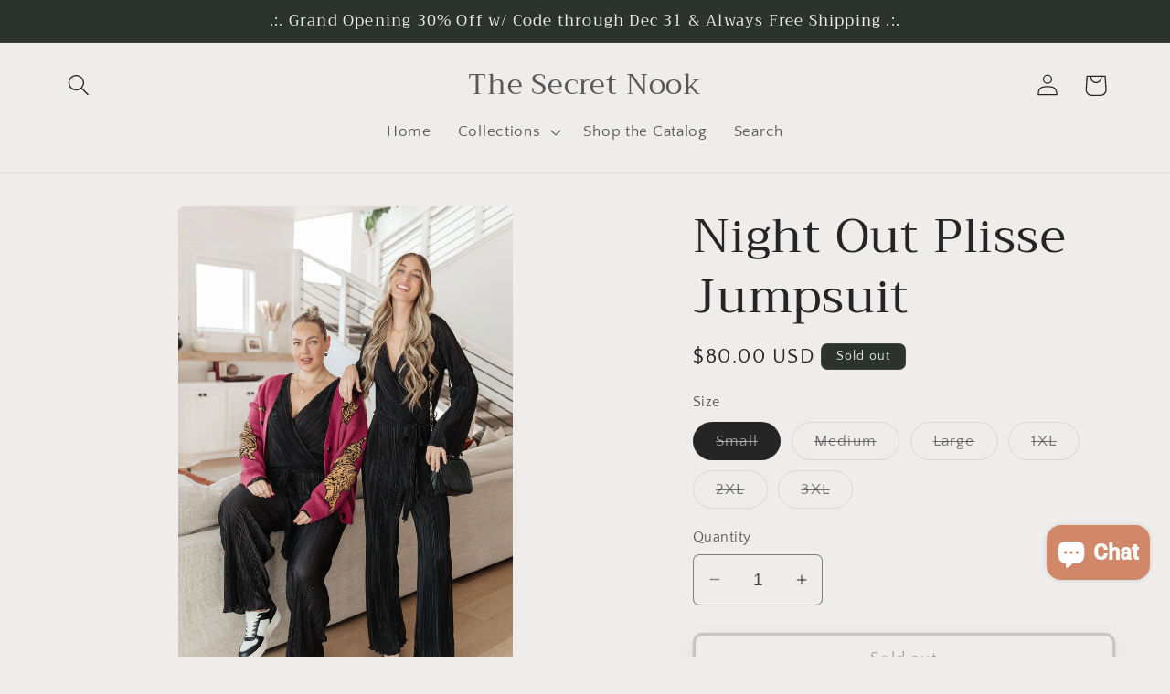

--- FILE ---
content_type: text/html; charset=utf-8
request_url: https://thesecretnook.com/products/night-out-plisse-jumpsuit
body_size: 42589
content:
<!doctype html>
<html class="no-js" lang="en">
  <head>
    <meta charset="utf-8">
    <meta http-equiv="X-UA-Compatible" content="IE=edge">
    <meta name="viewport" content="width=device-width,initial-scale=1">
    <meta name="theme-color" content="">
    <meta name="robots" content="index,follow">
    <link rel="canonical" href="https://thesecretnook.com/products/night-out-plisse-jumpsuit"><link rel="icon" type="image/png" href="//thesecretnook.com/cdn/shop/files/rack-of-womens-clothing.jpg?crop=center&height=32&v=1701888485&width=32"><link rel="preconnect" href="image_url" crossorigin><title>
      Night Out Plisse Jumpsuit
 &ndash; The Secret Nook</title>
    <meta name="description" content="The Secret Nook">
    <link
      rel="image_src"
      href="https://cdn.shopify.com/s/files/1/0831/9487/2094/files/The_Secret_Nook.jpg?v=1701899271"
    >

    
      <meta name="description" content="Look stylish this party season with our Night Out Plisse Jumpsuit! Crafted with accordion plisse, its flattering v-neckline and surplice front pair perfectly with its long sleeve design. A self-tie belt completes the look. Elevate your look with ease. Accordion Plisse Button Closure Surplice Front Elastic Waistband Sel">
    

    

<meta property="og:site_name" content="The Secret Nook">
<meta property="og:url" content="https://thesecretnook.com/products/night-out-plisse-jumpsuit">
<meta property="og:title" content="Night Out Plisse Jumpsuit">
<meta property="og:type" content="product">
<meta property="og:description" content="Look stylish this party season with our Night Out Plisse Jumpsuit! Crafted with accordion plisse, its flattering v-neckline and surplice front pair perfectly with its long sleeve design. A self-tie belt completes the look. Elevate your look with ease. Accordion Plisse Button Closure Surplice Front Elastic Waistband Sel">
<meta
  property="og:image"
  content="https://cdn.shopify.com/s/files/1/0831/9487/2094/files/The_Secret_Nook.jpg?v=1701899271"
>
<meta
  property="og:image:secure_url"
  content="https://cdn.shopify.com/s/files/1/0831/9487/2094/files/The_Secret_Nook.jpg?v=1701899271"
>
<meta property="og:image:width" content="1200">
<meta property="og:image:height" content="628"><meta property="og:price:amount" content="80.00">
  <meta property="og:price:currency" content="USD"><meta name="twitter:card" content="summary_large_image">
<meta name="twitter:title" content="Night Out Plisse Jumpsuit">
<meta name="twitter:description" content="Look stylish this party season with our Night Out Plisse Jumpsuit! Crafted with accordion plisse, its flattering v-neckline and surplice front pair perfectly with its long sleeve design. A self-tie belt completes the look. Elevate your look with ease. Accordion Plisse Button Closure Surplice Front Elastic Waistband Sel">


    <script src="//thesecretnook.com/cdn/shop/t/2/assets/constants.js?v=58251544750838685771700558455" defer="defer"></script>
    <script src="//thesecretnook.com/cdn/shop/t/2/assets/pubsub.js?v=158357773527763999511700558455" defer="defer"></script>
    <script src="//thesecretnook.com/cdn/shop/t/2/assets/global.js?v=40820548392383841591700558455" defer="defer"></script><script>window.performance && window.performance.mark && window.performance.mark('shopify.content_for_header.start');</script><meta id="shopify-digital-wallet" name="shopify-digital-wallet" content="/83194872094/digital_wallets/dialog">
<meta name="shopify-checkout-api-token" content="d1385b12ab7fe957d055a32563d95c8d">
<meta id="in-context-paypal-metadata" data-shop-id="83194872094" data-venmo-supported="false" data-environment="production" data-locale="en_US" data-paypal-v4="true" data-currency="USD">
<link rel="alternate" type="application/json+oembed" href="https://thesecretnook.com/products/night-out-plisse-jumpsuit.oembed">
<script async="async" src="/checkouts/internal/preloads.js?locale=en-US"></script>
<link rel="preconnect" href="https://shop.app" crossorigin="anonymous">
<script async="async" src="https://shop.app/checkouts/internal/preloads.js?locale=en-US&shop_id=83194872094" crossorigin="anonymous"></script>
<script id="apple-pay-shop-capabilities" type="application/json">{"shopId":83194872094,"countryCode":"US","currencyCode":"USD","merchantCapabilities":["supports3DS"],"merchantId":"gid:\/\/shopify\/Shop\/83194872094","merchantName":"The Secret Nook","requiredBillingContactFields":["postalAddress","email"],"requiredShippingContactFields":["postalAddress","email"],"shippingType":"shipping","supportedNetworks":["visa","masterCard","amex","discover","elo","jcb"],"total":{"type":"pending","label":"The Secret Nook","amount":"1.00"},"shopifyPaymentsEnabled":true,"supportsSubscriptions":true}</script>
<script id="shopify-features" type="application/json">{"accessToken":"d1385b12ab7fe957d055a32563d95c8d","betas":["rich-media-storefront-analytics"],"domain":"thesecretnook.com","predictiveSearch":true,"shopId":83194872094,"locale":"en"}</script>
<script>var Shopify = Shopify || {};
Shopify.shop = "64ede3-2.myshopify.com";
Shopify.locale = "en";
Shopify.currency = {"active":"USD","rate":"1.0"};
Shopify.country = "US";
Shopify.theme = {"name":"Craft","id":162486190366,"schema_name":"Craft","schema_version":"12.0.0","theme_store_id":1368,"role":"main"};
Shopify.theme.handle = "null";
Shopify.theme.style = {"id":null,"handle":null};
Shopify.cdnHost = "thesecretnook.com/cdn";
Shopify.routes = Shopify.routes || {};
Shopify.routes.root = "/";</script>
<script type="module">!function(o){(o.Shopify=o.Shopify||{}).modules=!0}(window);</script>
<script>!function(o){function n(){var o=[];function n(){o.push(Array.prototype.slice.apply(arguments))}return n.q=o,n}var t=o.Shopify=o.Shopify||{};t.loadFeatures=n(),t.autoloadFeatures=n()}(window);</script>
<script>
  window.ShopifyPay = window.ShopifyPay || {};
  window.ShopifyPay.apiHost = "shop.app\/pay";
  window.ShopifyPay.redirectState = null;
</script>
<script id="shop-js-analytics" type="application/json">{"pageType":"product"}</script>
<script defer="defer" async type="module" src="//thesecretnook.com/cdn/shopifycloud/shop-js/modules/v2/client.init-shop-cart-sync_BApSsMSl.en.esm.js"></script>
<script defer="defer" async type="module" src="//thesecretnook.com/cdn/shopifycloud/shop-js/modules/v2/chunk.common_CBoos6YZ.esm.js"></script>
<script type="module">
  await import("//thesecretnook.com/cdn/shopifycloud/shop-js/modules/v2/client.init-shop-cart-sync_BApSsMSl.en.esm.js");
await import("//thesecretnook.com/cdn/shopifycloud/shop-js/modules/v2/chunk.common_CBoos6YZ.esm.js");

  window.Shopify.SignInWithShop?.initShopCartSync?.({"fedCMEnabled":true,"windoidEnabled":true});

</script>
<script defer="defer" async type="module" src="//thesecretnook.com/cdn/shopifycloud/shop-js/modules/v2/client.payment-terms_BHOWV7U_.en.esm.js"></script>
<script defer="defer" async type="module" src="//thesecretnook.com/cdn/shopifycloud/shop-js/modules/v2/chunk.common_CBoos6YZ.esm.js"></script>
<script defer="defer" async type="module" src="//thesecretnook.com/cdn/shopifycloud/shop-js/modules/v2/chunk.modal_Bu1hFZFC.esm.js"></script>
<script type="module">
  await import("//thesecretnook.com/cdn/shopifycloud/shop-js/modules/v2/client.payment-terms_BHOWV7U_.en.esm.js");
await import("//thesecretnook.com/cdn/shopifycloud/shop-js/modules/v2/chunk.common_CBoos6YZ.esm.js");
await import("//thesecretnook.com/cdn/shopifycloud/shop-js/modules/v2/chunk.modal_Bu1hFZFC.esm.js");

  
</script>
<script>
  window.Shopify = window.Shopify || {};
  if (!window.Shopify.featureAssets) window.Shopify.featureAssets = {};
  window.Shopify.featureAssets['shop-js'] = {"shop-cart-sync":["modules/v2/client.shop-cart-sync_DJczDl9f.en.esm.js","modules/v2/chunk.common_CBoos6YZ.esm.js"],"init-fed-cm":["modules/v2/client.init-fed-cm_BzwGC0Wi.en.esm.js","modules/v2/chunk.common_CBoos6YZ.esm.js"],"init-windoid":["modules/v2/client.init-windoid_BS26ThXS.en.esm.js","modules/v2/chunk.common_CBoos6YZ.esm.js"],"shop-cash-offers":["modules/v2/client.shop-cash-offers_DthCPNIO.en.esm.js","modules/v2/chunk.common_CBoos6YZ.esm.js","modules/v2/chunk.modal_Bu1hFZFC.esm.js"],"shop-button":["modules/v2/client.shop-button_D_JX508o.en.esm.js","modules/v2/chunk.common_CBoos6YZ.esm.js"],"init-shop-email-lookup-coordinator":["modules/v2/client.init-shop-email-lookup-coordinator_DFwWcvrS.en.esm.js","modules/v2/chunk.common_CBoos6YZ.esm.js"],"shop-toast-manager":["modules/v2/client.shop-toast-manager_tEhgP2F9.en.esm.js","modules/v2/chunk.common_CBoos6YZ.esm.js"],"shop-login-button":["modules/v2/client.shop-login-button_DwLgFT0K.en.esm.js","modules/v2/chunk.common_CBoos6YZ.esm.js","modules/v2/chunk.modal_Bu1hFZFC.esm.js"],"avatar":["modules/v2/client.avatar_BTnouDA3.en.esm.js"],"init-shop-cart-sync":["modules/v2/client.init-shop-cart-sync_BApSsMSl.en.esm.js","modules/v2/chunk.common_CBoos6YZ.esm.js"],"pay-button":["modules/v2/client.pay-button_BuNmcIr_.en.esm.js","modules/v2/chunk.common_CBoos6YZ.esm.js"],"init-shop-for-new-customer-accounts":["modules/v2/client.init-shop-for-new-customer-accounts_DrjXSI53.en.esm.js","modules/v2/client.shop-login-button_DwLgFT0K.en.esm.js","modules/v2/chunk.common_CBoos6YZ.esm.js","modules/v2/chunk.modal_Bu1hFZFC.esm.js"],"init-customer-accounts-sign-up":["modules/v2/client.init-customer-accounts-sign-up_TlVCiykN.en.esm.js","modules/v2/client.shop-login-button_DwLgFT0K.en.esm.js","modules/v2/chunk.common_CBoos6YZ.esm.js","modules/v2/chunk.modal_Bu1hFZFC.esm.js"],"shop-follow-button":["modules/v2/client.shop-follow-button_C5D3XtBb.en.esm.js","modules/v2/chunk.common_CBoos6YZ.esm.js","modules/v2/chunk.modal_Bu1hFZFC.esm.js"],"checkout-modal":["modules/v2/client.checkout-modal_8TC_1FUY.en.esm.js","modules/v2/chunk.common_CBoos6YZ.esm.js","modules/v2/chunk.modal_Bu1hFZFC.esm.js"],"init-customer-accounts":["modules/v2/client.init-customer-accounts_C0Oh2ljF.en.esm.js","modules/v2/client.shop-login-button_DwLgFT0K.en.esm.js","modules/v2/chunk.common_CBoos6YZ.esm.js","modules/v2/chunk.modal_Bu1hFZFC.esm.js"],"lead-capture":["modules/v2/client.lead-capture_Cq0gfm7I.en.esm.js","modules/v2/chunk.common_CBoos6YZ.esm.js","modules/v2/chunk.modal_Bu1hFZFC.esm.js"],"shop-login":["modules/v2/client.shop-login_BmtnoEUo.en.esm.js","modules/v2/chunk.common_CBoos6YZ.esm.js","modules/v2/chunk.modal_Bu1hFZFC.esm.js"],"payment-terms":["modules/v2/client.payment-terms_BHOWV7U_.en.esm.js","modules/v2/chunk.common_CBoos6YZ.esm.js","modules/v2/chunk.modal_Bu1hFZFC.esm.js"]};
</script>
<script>(function() {
  var isLoaded = false;
  function asyncLoad() {
    if (isLoaded) return;
    isLoaded = true;
    var urls = ["\/\/cdn.shopify.com\/proxy\/93aef403866c6a78ff5b7ea9939d4b1b73b8b79bc7a3fb193f5b52b1fbf8ef0e\/static.cdn.printful.com\/static\/js\/external\/shopify-product-customizer.js?v=0.28\u0026shop=64ede3-2.myshopify.com\u0026sp-cache-control=cHVibGljLCBtYXgtYWdlPTkwMA"];
    for (var i = 0; i < urls.length; i++) {
      var s = document.createElement('script');
      s.type = 'text/javascript';
      s.async = true;
      s.src = urls[i];
      var x = document.getElementsByTagName('script')[0];
      x.parentNode.insertBefore(s, x);
    }
  };
  if(window.attachEvent) {
    window.attachEvent('onload', asyncLoad);
  } else {
    window.addEventListener('load', asyncLoad, false);
  }
})();</script>
<script id="__st">var __st={"a":83194872094,"offset":-25200,"reqid":"9a93f389-f958-426e-9dbc-c975fc4d43e7-1768910004","pageurl":"thesecretnook.com\/products\/night-out-plisse-jumpsuit","u":"f1af54bf6040","p":"product","rtyp":"product","rid":8945798316318};</script>
<script>window.ShopifyPaypalV4VisibilityTracking = true;</script>
<script id="captcha-bootstrap">!function(){'use strict';const t='contact',e='account',n='new_comment',o=[[t,t],['blogs',n],['comments',n],[t,'customer']],c=[[e,'customer_login'],[e,'guest_login'],[e,'recover_customer_password'],[e,'create_customer']],r=t=>t.map((([t,e])=>`form[action*='/${t}']:not([data-nocaptcha='true']) input[name='form_type'][value='${e}']`)).join(','),a=t=>()=>t?[...document.querySelectorAll(t)].map((t=>t.form)):[];function s(){const t=[...o],e=r(t);return a(e)}const i='password',u='form_key',d=['recaptcha-v3-token','g-recaptcha-response','h-captcha-response',i],f=()=>{try{return window.sessionStorage}catch{return}},m='__shopify_v',_=t=>t.elements[u];function p(t,e,n=!1){try{const o=window.sessionStorage,c=JSON.parse(o.getItem(e)),{data:r}=function(t){const{data:e,action:n}=t;return t[m]||n?{data:e,action:n}:{data:t,action:n}}(c);for(const[e,n]of Object.entries(r))t.elements[e]&&(t.elements[e].value=n);n&&o.removeItem(e)}catch(o){console.error('form repopulation failed',{error:o})}}const l='form_type',E='cptcha';function T(t){t.dataset[E]=!0}const w=window,h=w.document,L='Shopify',v='ce_forms',y='captcha';let A=!1;((t,e)=>{const n=(g='f06e6c50-85a8-45c8-87d0-21a2b65856fe',I='https://cdn.shopify.com/shopifycloud/storefront-forms-hcaptcha/ce_storefront_forms_captcha_hcaptcha.v1.5.2.iife.js',D={infoText:'Protected by hCaptcha',privacyText:'Privacy',termsText:'Terms'},(t,e,n)=>{const o=w[L][v],c=o.bindForm;if(c)return c(t,g,e,D).then(n);var r;o.q.push([[t,g,e,D],n]),r=I,A||(h.body.append(Object.assign(h.createElement('script'),{id:'captcha-provider',async:!0,src:r})),A=!0)});var g,I,D;w[L]=w[L]||{},w[L][v]=w[L][v]||{},w[L][v].q=[],w[L][y]=w[L][y]||{},w[L][y].protect=function(t,e){n(t,void 0,e),T(t)},Object.freeze(w[L][y]),function(t,e,n,w,h,L){const[v,y,A,g]=function(t,e,n){const i=e?o:[],u=t?c:[],d=[...i,...u],f=r(d),m=r(i),_=r(d.filter((([t,e])=>n.includes(e))));return[a(f),a(m),a(_),s()]}(w,h,L),I=t=>{const e=t.target;return e instanceof HTMLFormElement?e:e&&e.form},D=t=>v().includes(t);t.addEventListener('submit',(t=>{const e=I(t);if(!e)return;const n=D(e)&&!e.dataset.hcaptchaBound&&!e.dataset.recaptchaBound,o=_(e),c=g().includes(e)&&(!o||!o.value);(n||c)&&t.preventDefault(),c&&!n&&(function(t){try{if(!f())return;!function(t){const e=f();if(!e)return;const n=_(t);if(!n)return;const o=n.value;o&&e.removeItem(o)}(t);const e=Array.from(Array(32),(()=>Math.random().toString(36)[2])).join('');!function(t,e){_(t)||t.append(Object.assign(document.createElement('input'),{type:'hidden',name:u})),t.elements[u].value=e}(t,e),function(t,e){const n=f();if(!n)return;const o=[...t.querySelectorAll(`input[type='${i}']`)].map((({name:t})=>t)),c=[...d,...o],r={};for(const[a,s]of new FormData(t).entries())c.includes(a)||(r[a]=s);n.setItem(e,JSON.stringify({[m]:1,action:t.action,data:r}))}(t,e)}catch(e){console.error('failed to persist form',e)}}(e),e.submit())}));const S=(t,e)=>{t&&!t.dataset[E]&&(n(t,e.some((e=>e===t))),T(t))};for(const o of['focusin','change'])t.addEventListener(o,(t=>{const e=I(t);D(e)&&S(e,y())}));const B=e.get('form_key'),M=e.get(l),P=B&&M;t.addEventListener('DOMContentLoaded',(()=>{const t=y();if(P)for(const e of t)e.elements[l].value===M&&p(e,B);[...new Set([...A(),...v().filter((t=>'true'===t.dataset.shopifyCaptcha))])].forEach((e=>S(e,t)))}))}(h,new URLSearchParams(w.location.search),n,t,e,['guest_login'])})(!0,!0)}();</script>
<script integrity="sha256-4kQ18oKyAcykRKYeNunJcIwy7WH5gtpwJnB7kiuLZ1E=" data-source-attribution="shopify.loadfeatures" defer="defer" src="//thesecretnook.com/cdn/shopifycloud/storefront/assets/storefront/load_feature-a0a9edcb.js" crossorigin="anonymous"></script>
<script crossorigin="anonymous" defer="defer" src="//thesecretnook.com/cdn/shopifycloud/storefront/assets/shopify_pay/storefront-65b4c6d7.js?v=20250812"></script>
<script data-source-attribution="shopify.dynamic_checkout.dynamic.init">var Shopify=Shopify||{};Shopify.PaymentButton=Shopify.PaymentButton||{isStorefrontPortableWallets:!0,init:function(){window.Shopify.PaymentButton.init=function(){};var t=document.createElement("script");t.src="https://thesecretnook.com/cdn/shopifycloud/portable-wallets/latest/portable-wallets.en.js",t.type="module",document.head.appendChild(t)}};
</script>
<script data-source-attribution="shopify.dynamic_checkout.buyer_consent">
  function portableWalletsHideBuyerConsent(e){var t=document.getElementById("shopify-buyer-consent"),n=document.getElementById("shopify-subscription-policy-button");t&&n&&(t.classList.add("hidden"),t.setAttribute("aria-hidden","true"),n.removeEventListener("click",e))}function portableWalletsShowBuyerConsent(e){var t=document.getElementById("shopify-buyer-consent"),n=document.getElementById("shopify-subscription-policy-button");t&&n&&(t.classList.remove("hidden"),t.removeAttribute("aria-hidden"),n.addEventListener("click",e))}window.Shopify?.PaymentButton&&(window.Shopify.PaymentButton.hideBuyerConsent=portableWalletsHideBuyerConsent,window.Shopify.PaymentButton.showBuyerConsent=portableWalletsShowBuyerConsent);
</script>
<script>
  function portableWalletsCleanup(e){e&&e.src&&console.error("Failed to load portable wallets script "+e.src);var t=document.querySelectorAll("shopify-accelerated-checkout .shopify-payment-button__skeleton, shopify-accelerated-checkout-cart .wallet-cart-button__skeleton"),e=document.getElementById("shopify-buyer-consent");for(let e=0;e<t.length;e++)t[e].remove();e&&e.remove()}function portableWalletsNotLoadedAsModule(e){e instanceof ErrorEvent&&"string"==typeof e.message&&e.message.includes("import.meta")&&"string"==typeof e.filename&&e.filename.includes("portable-wallets")&&(window.removeEventListener("error",portableWalletsNotLoadedAsModule),window.Shopify.PaymentButton.failedToLoad=e,"loading"===document.readyState?document.addEventListener("DOMContentLoaded",window.Shopify.PaymentButton.init):window.Shopify.PaymentButton.init())}window.addEventListener("error",portableWalletsNotLoadedAsModule);
</script>

<script type="module" src="https://thesecretnook.com/cdn/shopifycloud/portable-wallets/latest/portable-wallets.en.js" onError="portableWalletsCleanup(this)" crossorigin="anonymous"></script>
<script nomodule>
  document.addEventListener("DOMContentLoaded", portableWalletsCleanup);
</script>

<script id='scb4127' type='text/javascript' async='' src='https://thesecretnook.com/cdn/shopifycloud/privacy-banner/storefront-banner.js'></script><link id="shopify-accelerated-checkout-styles" rel="stylesheet" media="screen" href="https://thesecretnook.com/cdn/shopifycloud/portable-wallets/latest/accelerated-checkout-backwards-compat.css" crossorigin="anonymous">
<style id="shopify-accelerated-checkout-cart">
        #shopify-buyer-consent {
  margin-top: 1em;
  display: inline-block;
  width: 100%;
}

#shopify-buyer-consent.hidden {
  display: none;
}

#shopify-subscription-policy-button {
  background: none;
  border: none;
  padding: 0;
  text-decoration: underline;
  font-size: inherit;
  cursor: pointer;
}

#shopify-subscription-policy-button::before {
  box-shadow: none;
}

      </style>
<script id="sections-script" data-sections="header" defer="defer" src="//thesecretnook.com/cdn/shop/t/2/compiled_assets/scripts.js?v=272"></script>
<script>window.performance && window.performance.mark && window.performance.mark('shopify.content_for_header.end');</script>


    <style data-shopify>
      @font-face {
  font-family: "Quattrocento Sans";
  font-weight: 400;
  font-style: normal;
  font-display: swap;
  src: url("//thesecretnook.com/cdn/fonts/quattrocento_sans/quattrocentosans_n4.ce5e9bf514e68f53bdd875976847cf755c702eaa.woff2") format("woff2"),
       url("//thesecretnook.com/cdn/fonts/quattrocento_sans/quattrocentosans_n4.44bbfb57d228eb8bb083d1f98e7d96e16137abce.woff") format("woff");
}

      @font-face {
  font-family: "Quattrocento Sans";
  font-weight: 700;
  font-style: normal;
  font-display: swap;
  src: url("//thesecretnook.com/cdn/fonts/quattrocento_sans/quattrocentosans_n7.bdda9092621b2e3b4284b12e8f0c092969b176c1.woff2") format("woff2"),
       url("//thesecretnook.com/cdn/fonts/quattrocento_sans/quattrocentosans_n7.3f8ab2a91343269966c4aa4831bcd588e7ce07b9.woff") format("woff");
}

      @font-face {
  font-family: "Quattrocento Sans";
  font-weight: 400;
  font-style: italic;
  font-display: swap;
  src: url("//thesecretnook.com/cdn/fonts/quattrocento_sans/quattrocentosans_i4.4f70b1e78f59fa1468e3436ab863ff0bf71e71bb.woff2") format("woff2"),
       url("//thesecretnook.com/cdn/fonts/quattrocento_sans/quattrocentosans_i4.b695efef5d957af404945574b7239740f79b899f.woff") format("woff");
}

      @font-face {
  font-family: "Quattrocento Sans";
  font-weight: 700;
  font-style: italic;
  font-display: swap;
  src: url("//thesecretnook.com/cdn/fonts/quattrocento_sans/quattrocentosans_i7.49d754c8032546c24062cf385f8660abbb11ef1e.woff2") format("woff2"),
       url("//thesecretnook.com/cdn/fonts/quattrocento_sans/quattrocentosans_i7.567b0b818999022d5a9ccb99542d8ff8cdb497df.woff") format("woff");
}

      @font-face {
  font-family: Trirong;
  font-weight: 400;
  font-style: normal;
  font-display: swap;
  src: url("//thesecretnook.com/cdn/fonts/trirong/trirong_n4.46b40419aaa69bf77077c3108d75dad5a0318d4b.woff2") format("woff2"),
       url("//thesecretnook.com/cdn/fonts/trirong/trirong_n4.97753898e63cd7e164ad614681eba2c7fe577190.woff") format("woff");
}


      
        :root,
        .color-background-1 {
          --color-background: 239,236,236;
        
          --gradient-background: #efecec;
        

        

        --color-foreground: 37,37,37;
        --color-background-contrast: 181,167,167;
        --color-shadow: 37,37,37;
        --color-button: 44,51,47;
        --color-button-text: 255,255,255;
        --color-secondary-button: 239,236,236;
        --color-secondary-button-text: 80,86,85;
        --color-link: 80,86,85;
        --color-badge-foreground: 37,37,37;
        --color-badge-background: 239,236,236;
        --color-badge-border: 37,37,37;
        --payment-terms-background-color: rgb(239 236 236);
      }
      
        
        .color-background-2 {
          --color-background: 255,255,255;
        
          --gradient-background: #ffffff;
        

        

        --color-foreground: 37,37,37;
        --color-background-contrast: 191,191,191;
        --color-shadow: 37,37,37;
        --color-button: 37,37,37;
        --color-button-text: 255,255,255;
        --color-secondary-button: 255,255,255;
        --color-secondary-button-text: 37,37,37;
        --color-link: 37,37,37;
        --color-badge-foreground: 37,37,37;
        --color-badge-background: 255,255,255;
        --color-badge-border: 37,37,37;
        --payment-terms-background-color: rgb(255 255 255);
      }
      
        
        .color-inverse {
          --color-background: 113,106,86;
        
          --gradient-background: #716a56;
        

        

        --color-foreground: 239,236,236;
        --color-background-contrast: 41,38,31;
        --color-shadow: 37,37,37;
        --color-button: 239,236,236;
        --color-button-text: 113,106,86;
        --color-secondary-button: 113,106,86;
        --color-secondary-button-text: 239,236,236;
        --color-link: 239,236,236;
        --color-badge-foreground: 239,236,236;
        --color-badge-background: 113,106,86;
        --color-badge-border: 239,236,236;
        --payment-terms-background-color: rgb(113 106 86);
      }
      
        
        .color-accent-1 {
          --color-background: 44,51,47;
        
          --gradient-background: #2c332f;
        

        

        --color-foreground: 239,236,236;
        --color-background-contrast: 56,65,60;
        --color-shadow: 37,37,37;
        --color-button: 239,236,236;
        --color-button-text: 44,51,47;
        --color-secondary-button: 44,51,47;
        --color-secondary-button-text: 239,236,236;
        --color-link: 239,236,236;
        --color-badge-foreground: 239,236,236;
        --color-badge-background: 44,51,47;
        --color-badge-border: 239,236,236;
        --payment-terms-background-color: rgb(44 51 47);
      }
      
        
        .color-accent-2 {
          --color-background: 63,81,71;
        
          --gradient-background: #3f5147;
        

        

        --color-foreground: 239,236,236;
        --color-background-contrast: 7,9,8;
        --color-shadow: 37,37,37;
        --color-button: 239,236,236;
        --color-button-text: 63,81,71;
        --color-secondary-button: 63,81,71;
        --color-secondary-button-text: 239,236,236;
        --color-link: 239,236,236;
        --color-badge-foreground: 239,236,236;
        --color-badge-background: 63,81,71;
        --color-badge-border: 239,236,236;
        --payment-terms-background-color: rgb(63 81 71);
      }
      

      body, .color-background-1, .color-background-2, .color-inverse, .color-accent-1, .color-accent-2 {
        color: rgba(var(--color-foreground), 0.75);
        background-color: rgb(var(--color-background));
      }

      :root {
        --font-body-family: "Quattrocento Sans", sans-serif;
        --font-body-style: normal;
        --font-body-weight: 400;
        --font-body-weight-bold: 700;

        --font-heading-family: Trirong, serif;
        --font-heading-style: normal;
        --font-heading-weight: 400;

        --font-body-scale: 1.2;
        --font-heading-scale: 1.0833333333333333;

        --media-padding: px;
        --media-border-opacity: 0.1;
        --media-border-width: 0px;
        --media-radius: 6px;
        --media-shadow-opacity: 0.0;
        --media-shadow-horizontal-offset: 0px;
        --media-shadow-vertical-offset: 4px;
        --media-shadow-blur-radius: 5px;
        --media-shadow-visible: 0;

        --page-width: 120rem;
        --page-width-margin: 0rem;

        --product-card-image-padding: 0.0rem;
        --product-card-corner-radius: 0.6rem;
        --product-card-text-alignment: left;
        --product-card-border-width: 0.1rem;
        --product-card-border-opacity: 0.1;
        --product-card-shadow-opacity: 0.0;
        --product-card-shadow-visible: 0;
        --product-card-shadow-horizontal-offset: 0.0rem;
        --product-card-shadow-vertical-offset: 0.4rem;
        --product-card-shadow-blur-radius: 0.5rem;

        --collection-card-image-padding: 0.0rem;
        --collection-card-corner-radius: 1.6rem;
        --collection-card-text-alignment: center;
        --collection-card-border-width: 0.0rem;
        --collection-card-border-opacity: 0.1;
        --collection-card-shadow-opacity: 0.15;
        --collection-card-shadow-visible: 1;
        --collection-card-shadow-horizontal-offset: 0.0rem;
        --collection-card-shadow-vertical-offset: 0.4rem;
        --collection-card-shadow-blur-radius: 0.5rem;

        --blog-card-image-padding: 0.0rem;
        --blog-card-corner-radius: 0.6rem;
        --blog-card-text-alignment: left;
        --blog-card-border-width: 0.1rem;
        --blog-card-border-opacity: 0.1;
        --blog-card-shadow-opacity: 0.0;
        --blog-card-shadow-visible: 0;
        --blog-card-shadow-horizontal-offset: 0.0rem;
        --blog-card-shadow-vertical-offset: 0.4rem;
        --blog-card-shadow-blur-radius: 0.5rem;

        --badge-corner-radius: 0.6rem;

        --popup-border-width: 1px;
        --popup-border-opacity: 0.5;
        --popup-corner-radius: 6px;
        --popup-shadow-opacity: 0.0;
        --popup-shadow-horizontal-offset: 0px;
        --popup-shadow-vertical-offset: 4px;
        --popup-shadow-blur-radius: 5px;

        --drawer-border-width: 1px;
        --drawer-border-opacity: 0.1;
        --drawer-shadow-opacity: 0.0;
        --drawer-shadow-horizontal-offset: 0px;
        --drawer-shadow-vertical-offset: 4px;
        --drawer-shadow-blur-radius: 5px;

        --spacing-sections-desktop: 0px;
        --spacing-sections-mobile: 0px;

        --grid-desktop-vertical-spacing: 4px;
        --grid-desktop-horizontal-spacing: 4px;
        --grid-mobile-vertical-spacing: 2px;
        --grid-mobile-horizontal-spacing: 2px;

        --text-boxes-border-opacity: 0.1;
        --text-boxes-border-width: 0px;
        --text-boxes-radius: 6px;
        --text-boxes-shadow-opacity: 0.0;
        --text-boxes-shadow-visible: 0;
        --text-boxes-shadow-horizontal-offset: 0px;
        --text-boxes-shadow-vertical-offset: 4px;
        --text-boxes-shadow-blur-radius: 5px;

        --buttons-radius: 8px;
        --buttons-radius-outset: 11px;
        --buttons-border-width: 3px;
        --buttons-border-opacity: 0.5;
        --buttons-shadow-opacity: 0.1;
        --buttons-shadow-visible: 1;
        --buttons-shadow-horizontal-offset: 0px;
        --buttons-shadow-vertical-offset: 4px;
        --buttons-shadow-blur-radius: 20px;
        --buttons-border-offset: 0.3px;

        --inputs-radius: 6px;
        --inputs-border-width: 1px;
        --inputs-border-opacity: 0.55;
        --inputs-shadow-opacity: 0.0;
        --inputs-shadow-horizontal-offset: 0px;
        --inputs-margin-offset: 0px;
        --inputs-shadow-vertical-offset: 4px;
        --inputs-shadow-blur-radius: 5px;
        --inputs-radius-outset: 7px;

        --variant-pills-radius: 40px;
        --variant-pills-border-width: 1px;
        --variant-pills-border-opacity: 0.55;
        --variant-pills-shadow-opacity: 0.0;
        --variant-pills-shadow-horizontal-offset: 0px;
        --variant-pills-shadow-vertical-offset: 4px;
        --variant-pills-shadow-blur-radius: 5px;
      }

      *,
      *::before,
      *::after {
        box-sizing: inherit;
      }

      html {
        box-sizing: border-box;
        font-size: calc(var(--font-body-scale) * 62.5%);
        height: 100%;
      }

      body {
        display: grid;
        grid-template-rows: auto auto 1fr auto;
        grid-template-columns: 100%;
        min-height: 100%;
        margin: 0;
        font-size: 1.5rem;
        letter-spacing: 0.06rem;
        line-height: calc(1 + 0.8 / var(--font-body-scale));
        font-family: var(--font-body-family);
        font-style: var(--font-body-style);
        font-weight: var(--font-body-weight);
      }

      @media screen and (min-width: 750px) {
        body {
          font-size: 1.6rem;
        }
      }
    </style>

    <link href="//thesecretnook.com/cdn/shop/t/2/assets/base.css?v=22615539281115885671700558454" rel="stylesheet" type="text/css" media="all" />
<link rel="preload" as="font" href="//thesecretnook.com/cdn/fonts/quattrocento_sans/quattrocentosans_n4.ce5e9bf514e68f53bdd875976847cf755c702eaa.woff2" type="font/woff2" crossorigin><link rel="preload" as="font" href="//thesecretnook.com/cdn/fonts/trirong/trirong_n4.46b40419aaa69bf77077c3108d75dad5a0318d4b.woff2" type="font/woff2" crossorigin><link
        rel="stylesheet"
        href="//thesecretnook.com/cdn/shop/t/2/assets/component-predictive-search.css?v=118923337488134913561700558454"
        media="print"
        onload="this.media='all'"
      ><script>
      document.documentElement.className = document.documentElement.className.replace('no-js', 'js');
      if (Shopify.designMode) {
        document.documentElement.classList.add('shopify-design-mode');
      }
    </script>
  <script src="https://cdn.shopify.com/extensions/019b35a3-cff8-7eb0-85f4-edb1f960047c/avada-app-49/assets/avada-cookie.js" type="text/javascript" defer="defer"></script>
<script src="https://cdn.shopify.com/extensions/019ab370-3427-7dfe-9e9e-e24647f8564c/cartbite-75/assets/cartbite-embed.js" type="text/javascript" defer="defer"></script>
<script src="https://cdn.shopify.com/extensions/019b92df-1966-750c-943d-a8ced4b05ac2/option-cli3-369/assets/gpomain.js" type="text/javascript" defer="defer"></script>
<script src="https://cdn.shopify.com/extensions/e4b3a77b-20c9-4161-b1bb-deb87046128d/inbox-1253/assets/inbox-chat-loader.js" type="text/javascript" defer="defer"></script>
<link href="https://monorail-edge.shopifysvc.com" rel="dns-prefetch">
<script>(function(){if ("sendBeacon" in navigator && "performance" in window) {try {var session_token_from_headers = performance.getEntriesByType('navigation')[0].serverTiming.find(x => x.name == '_s').description;} catch {var session_token_from_headers = undefined;}var session_cookie_matches = document.cookie.match(/_shopify_s=([^;]*)/);var session_token_from_cookie = session_cookie_matches && session_cookie_matches.length === 2 ? session_cookie_matches[1] : "";var session_token = session_token_from_headers || session_token_from_cookie || "";function handle_abandonment_event(e) {var entries = performance.getEntries().filter(function(entry) {return /monorail-edge.shopifysvc.com/.test(entry.name);});if (!window.abandonment_tracked && entries.length === 0) {window.abandonment_tracked = true;var currentMs = Date.now();var navigation_start = performance.timing.navigationStart;var payload = {shop_id: 83194872094,url: window.location.href,navigation_start,duration: currentMs - navigation_start,session_token,page_type: "product"};window.navigator.sendBeacon("https://monorail-edge.shopifysvc.com/v1/produce", JSON.stringify({schema_id: "online_store_buyer_site_abandonment/1.1",payload: payload,metadata: {event_created_at_ms: currentMs,event_sent_at_ms: currentMs}}));}}window.addEventListener('pagehide', handle_abandonment_event);}}());</script>
<script id="web-pixels-manager-setup">(function e(e,d,r,n,o){if(void 0===o&&(o={}),!Boolean(null===(a=null===(i=window.Shopify)||void 0===i?void 0:i.analytics)||void 0===a?void 0:a.replayQueue)){var i,a;window.Shopify=window.Shopify||{};var t=window.Shopify;t.analytics=t.analytics||{};var s=t.analytics;s.replayQueue=[],s.publish=function(e,d,r){return s.replayQueue.push([e,d,r]),!0};try{self.performance.mark("wpm:start")}catch(e){}var l=function(){var e={modern:/Edge?\/(1{2}[4-9]|1[2-9]\d|[2-9]\d{2}|\d{4,})\.\d+(\.\d+|)|Firefox\/(1{2}[4-9]|1[2-9]\d|[2-9]\d{2}|\d{4,})\.\d+(\.\d+|)|Chrom(ium|e)\/(9{2}|\d{3,})\.\d+(\.\d+|)|(Maci|X1{2}).+ Version\/(15\.\d+|(1[6-9]|[2-9]\d|\d{3,})\.\d+)([,.]\d+|)( \(\w+\)|)( Mobile\/\w+|) Safari\/|Chrome.+OPR\/(9{2}|\d{3,})\.\d+\.\d+|(CPU[ +]OS|iPhone[ +]OS|CPU[ +]iPhone|CPU IPhone OS|CPU iPad OS)[ +]+(15[._]\d+|(1[6-9]|[2-9]\d|\d{3,})[._]\d+)([._]\d+|)|Android:?[ /-](13[3-9]|1[4-9]\d|[2-9]\d{2}|\d{4,})(\.\d+|)(\.\d+|)|Android.+Firefox\/(13[5-9]|1[4-9]\d|[2-9]\d{2}|\d{4,})\.\d+(\.\d+|)|Android.+Chrom(ium|e)\/(13[3-9]|1[4-9]\d|[2-9]\d{2}|\d{4,})\.\d+(\.\d+|)|SamsungBrowser\/([2-9]\d|\d{3,})\.\d+/,legacy:/Edge?\/(1[6-9]|[2-9]\d|\d{3,})\.\d+(\.\d+|)|Firefox\/(5[4-9]|[6-9]\d|\d{3,})\.\d+(\.\d+|)|Chrom(ium|e)\/(5[1-9]|[6-9]\d|\d{3,})\.\d+(\.\d+|)([\d.]+$|.*Safari\/(?![\d.]+ Edge\/[\d.]+$))|(Maci|X1{2}).+ Version\/(10\.\d+|(1[1-9]|[2-9]\d|\d{3,})\.\d+)([,.]\d+|)( \(\w+\)|)( Mobile\/\w+|) Safari\/|Chrome.+OPR\/(3[89]|[4-9]\d|\d{3,})\.\d+\.\d+|(CPU[ +]OS|iPhone[ +]OS|CPU[ +]iPhone|CPU IPhone OS|CPU iPad OS)[ +]+(10[._]\d+|(1[1-9]|[2-9]\d|\d{3,})[._]\d+)([._]\d+|)|Android:?[ /-](13[3-9]|1[4-9]\d|[2-9]\d{2}|\d{4,})(\.\d+|)(\.\d+|)|Mobile Safari.+OPR\/([89]\d|\d{3,})\.\d+\.\d+|Android.+Firefox\/(13[5-9]|1[4-9]\d|[2-9]\d{2}|\d{4,})\.\d+(\.\d+|)|Android.+Chrom(ium|e)\/(13[3-9]|1[4-9]\d|[2-9]\d{2}|\d{4,})\.\d+(\.\d+|)|Android.+(UC? ?Browser|UCWEB|U3)[ /]?(15\.([5-9]|\d{2,})|(1[6-9]|[2-9]\d|\d{3,})\.\d+)\.\d+|SamsungBrowser\/(5\.\d+|([6-9]|\d{2,})\.\d+)|Android.+MQ{2}Browser\/(14(\.(9|\d{2,})|)|(1[5-9]|[2-9]\d|\d{3,})(\.\d+|))(\.\d+|)|K[Aa][Ii]OS\/(3\.\d+|([4-9]|\d{2,})\.\d+)(\.\d+|)/},d=e.modern,r=e.legacy,n=navigator.userAgent;return n.match(d)?"modern":n.match(r)?"legacy":"unknown"}(),u="modern"===l?"modern":"legacy",c=(null!=n?n:{modern:"",legacy:""})[u],f=function(e){return[e.baseUrl,"/wpm","/b",e.hashVersion,"modern"===e.buildTarget?"m":"l",".js"].join("")}({baseUrl:d,hashVersion:r,buildTarget:u}),m=function(e){var d=e.version,r=e.bundleTarget,n=e.surface,o=e.pageUrl,i=e.monorailEndpoint;return{emit:function(e){var a=e.status,t=e.errorMsg,s=(new Date).getTime(),l=JSON.stringify({metadata:{event_sent_at_ms:s},events:[{schema_id:"web_pixels_manager_load/3.1",payload:{version:d,bundle_target:r,page_url:o,status:a,surface:n,error_msg:t},metadata:{event_created_at_ms:s}}]});if(!i)return console&&console.warn&&console.warn("[Web Pixels Manager] No Monorail endpoint provided, skipping logging."),!1;try{return self.navigator.sendBeacon.bind(self.navigator)(i,l)}catch(e){}var u=new XMLHttpRequest;try{return u.open("POST",i,!0),u.setRequestHeader("Content-Type","text/plain"),u.send(l),!0}catch(e){return console&&console.warn&&console.warn("[Web Pixels Manager] Got an unhandled error while logging to Monorail."),!1}}}}({version:r,bundleTarget:l,surface:e.surface,pageUrl:self.location.href,monorailEndpoint:e.monorailEndpoint});try{o.browserTarget=l,function(e){var d=e.src,r=e.async,n=void 0===r||r,o=e.onload,i=e.onerror,a=e.sri,t=e.scriptDataAttributes,s=void 0===t?{}:t,l=document.createElement("script"),u=document.querySelector("head"),c=document.querySelector("body");if(l.async=n,l.src=d,a&&(l.integrity=a,l.crossOrigin="anonymous"),s)for(var f in s)if(Object.prototype.hasOwnProperty.call(s,f))try{l.dataset[f]=s[f]}catch(e){}if(o&&l.addEventListener("load",o),i&&l.addEventListener("error",i),u)u.appendChild(l);else{if(!c)throw new Error("Did not find a head or body element to append the script");c.appendChild(l)}}({src:f,async:!0,onload:function(){if(!function(){var e,d;return Boolean(null===(d=null===(e=window.Shopify)||void 0===e?void 0:e.analytics)||void 0===d?void 0:d.initialized)}()){var d=window.webPixelsManager.init(e)||void 0;if(d){var r=window.Shopify.analytics;r.replayQueue.forEach((function(e){var r=e[0],n=e[1],o=e[2];d.publishCustomEvent(r,n,o)})),r.replayQueue=[],r.publish=d.publishCustomEvent,r.visitor=d.visitor,r.initialized=!0}}},onerror:function(){return m.emit({status:"failed",errorMsg:"".concat(f," has failed to load")})},sri:function(e){var d=/^sha384-[A-Za-z0-9+/=]+$/;return"string"==typeof e&&d.test(e)}(c)?c:"",scriptDataAttributes:o}),m.emit({status:"loading"})}catch(e){m.emit({status:"failed",errorMsg:(null==e?void 0:e.message)||"Unknown error"})}}})({shopId: 83194872094,storefrontBaseUrl: "https://thesecretnook.com",extensionsBaseUrl: "https://extensions.shopifycdn.com/cdn/shopifycloud/web-pixels-manager",monorailEndpoint: "https://monorail-edge.shopifysvc.com/unstable/produce_batch",surface: "storefront-renderer",enabledBetaFlags: ["2dca8a86"],webPixelsConfigList: [{"id":"715129118","configuration":"{\"config\":\"{\\\"pixel_id\\\":\\\"G-1Z20XN8R5M\\\",\\\"gtag_events\\\":[{\\\"type\\\":\\\"purchase\\\",\\\"action_label\\\":\\\"G-1Z20XN8R5M\\\"},{\\\"type\\\":\\\"page_view\\\",\\\"action_label\\\":\\\"G-1Z20XN8R5M\\\"},{\\\"type\\\":\\\"view_item\\\",\\\"action_label\\\":\\\"G-1Z20XN8R5M\\\"},{\\\"type\\\":\\\"search\\\",\\\"action_label\\\":\\\"G-1Z20XN8R5M\\\"},{\\\"type\\\":\\\"add_to_cart\\\",\\\"action_label\\\":\\\"G-1Z20XN8R5M\\\"},{\\\"type\\\":\\\"begin_checkout\\\",\\\"action_label\\\":\\\"G-1Z20XN8R5M\\\"},{\\\"type\\\":\\\"add_payment_info\\\",\\\"action_label\\\":\\\"G-1Z20XN8R5M\\\"}],\\\"enable_monitoring_mode\\\":false}\"}","eventPayloadVersion":"v1","runtimeContext":"OPEN","scriptVersion":"b2a88bafab3e21179ed38636efcd8a93","type":"APP","apiClientId":1780363,"privacyPurposes":[],"dataSharingAdjustments":{"protectedCustomerApprovalScopes":["read_customer_address","read_customer_email","read_customer_name","read_customer_personal_data","read_customer_phone"]}},{"id":"344817950","configuration":"{\"pixel_id\":\"1408094526804535\",\"pixel_type\":\"facebook_pixel\",\"metaapp_system_user_token\":\"-\"}","eventPayloadVersion":"v1","runtimeContext":"OPEN","scriptVersion":"ca16bc87fe92b6042fbaa3acc2fbdaa6","type":"APP","apiClientId":2329312,"privacyPurposes":["ANALYTICS","MARKETING","SALE_OF_DATA"],"dataSharingAdjustments":{"protectedCustomerApprovalScopes":["read_customer_address","read_customer_email","read_customer_name","read_customer_personal_data","read_customer_phone"]}},{"id":"shopify-app-pixel","configuration":"{}","eventPayloadVersion":"v1","runtimeContext":"STRICT","scriptVersion":"0450","apiClientId":"shopify-pixel","type":"APP","privacyPurposes":["ANALYTICS","MARKETING"]},{"id":"shopify-custom-pixel","eventPayloadVersion":"v1","runtimeContext":"LAX","scriptVersion":"0450","apiClientId":"shopify-pixel","type":"CUSTOM","privacyPurposes":["ANALYTICS","MARKETING"]}],isMerchantRequest: false,initData: {"shop":{"name":"The Secret Nook","paymentSettings":{"currencyCode":"USD"},"myshopifyDomain":"64ede3-2.myshopify.com","countryCode":"US","storefrontUrl":"https:\/\/thesecretnook.com"},"customer":null,"cart":null,"checkout":null,"productVariants":[{"price":{"amount":80.0,"currencyCode":"USD"},"product":{"title":"Night Out Plisse Jumpsuit","vendor":"Ave Shops","id":"8945798316318","untranslatedTitle":"Night Out Plisse Jumpsuit","url":"\/products\/night-out-plisse-jumpsuit","type":"Jumpsuits \u0026 Rompers"},"id":"47526574096670","image":{"src":"\/\/thesecretnook.com\/cdn\/shop\/products\/NightOutPlisseJumpsuit14.jpg?v=1702457090"},"sku":"AS7496-01","title":"Small","untranslatedTitle":"Small"},{"price":{"amount":80.0,"currencyCode":"USD"},"product":{"title":"Night Out Plisse Jumpsuit","vendor":"Ave Shops","id":"8945798316318","untranslatedTitle":"Night Out Plisse Jumpsuit","url":"\/products\/night-out-plisse-jumpsuit","type":"Jumpsuits \u0026 Rompers"},"id":"47526574129438","image":{"src":"\/\/thesecretnook.com\/cdn\/shop\/products\/NightOutPlisseJumpsuit14.jpg?v=1702457090"},"sku":"AS7496-02","title":"Medium","untranslatedTitle":"Medium"},{"price":{"amount":80.0,"currencyCode":"USD"},"product":{"title":"Night Out Plisse Jumpsuit","vendor":"Ave Shops","id":"8945798316318","untranslatedTitle":"Night Out Plisse Jumpsuit","url":"\/products\/night-out-plisse-jumpsuit","type":"Jumpsuits \u0026 Rompers"},"id":"47526574162206","image":{"src":"\/\/thesecretnook.com\/cdn\/shop\/products\/NightOutPlisseJumpsuit14.jpg?v=1702457090"},"sku":"AS7496-03","title":"Large","untranslatedTitle":"Large"},{"price":{"amount":80.0,"currencyCode":"USD"},"product":{"title":"Night Out Plisse Jumpsuit","vendor":"Ave Shops","id":"8945798316318","untranslatedTitle":"Night Out Plisse Jumpsuit","url":"\/products\/night-out-plisse-jumpsuit","type":"Jumpsuits \u0026 Rompers"},"id":"47526574194974","image":{"src":"\/\/thesecretnook.com\/cdn\/shop\/products\/NightOutPlisseJumpsuit14.jpg?v=1702457090"},"sku":"AS7496-04","title":"1XL","untranslatedTitle":"1XL"},{"price":{"amount":80.0,"currencyCode":"USD"},"product":{"title":"Night Out Plisse Jumpsuit","vendor":"Ave Shops","id":"8945798316318","untranslatedTitle":"Night Out Plisse Jumpsuit","url":"\/products\/night-out-plisse-jumpsuit","type":"Jumpsuits \u0026 Rompers"},"id":"47526574227742","image":{"src":"\/\/thesecretnook.com\/cdn\/shop\/products\/NightOutPlisseJumpsuit14.jpg?v=1702457090"},"sku":"AS7496-05","title":"2XL","untranslatedTitle":"2XL"},{"price":{"amount":80.0,"currencyCode":"USD"},"product":{"title":"Night Out Plisse Jumpsuit","vendor":"Ave Shops","id":"8945798316318","untranslatedTitle":"Night Out Plisse Jumpsuit","url":"\/products\/night-out-plisse-jumpsuit","type":"Jumpsuits \u0026 Rompers"},"id":"47526574260510","image":{"src":"\/\/thesecretnook.com\/cdn\/shop\/products\/NightOutPlisseJumpsuit14.jpg?v=1702457090"},"sku":"AS7496-06","title":"3XL","untranslatedTitle":"3XL"}],"purchasingCompany":null},},"https://thesecretnook.com/cdn","fcfee988w5aeb613cpc8e4bc33m6693e112",{"modern":"","legacy":""},{"shopId":"83194872094","storefrontBaseUrl":"https:\/\/thesecretnook.com","extensionBaseUrl":"https:\/\/extensions.shopifycdn.com\/cdn\/shopifycloud\/web-pixels-manager","surface":"storefront-renderer","enabledBetaFlags":"[\"2dca8a86\"]","isMerchantRequest":"false","hashVersion":"fcfee988w5aeb613cpc8e4bc33m6693e112","publish":"custom","events":"[[\"page_viewed\",{}],[\"product_viewed\",{\"productVariant\":{\"price\":{\"amount\":80.0,\"currencyCode\":\"USD\"},\"product\":{\"title\":\"Night Out Plisse Jumpsuit\",\"vendor\":\"Ave Shops\",\"id\":\"8945798316318\",\"untranslatedTitle\":\"Night Out Plisse Jumpsuit\",\"url\":\"\/products\/night-out-plisse-jumpsuit\",\"type\":\"Jumpsuits \u0026 Rompers\"},\"id\":\"47526574096670\",\"image\":{\"src\":\"\/\/thesecretnook.com\/cdn\/shop\/products\/NightOutPlisseJumpsuit14.jpg?v=1702457090\"},\"sku\":\"AS7496-01\",\"title\":\"Small\",\"untranslatedTitle\":\"Small\"}}]]"});</script><script>
  window.ShopifyAnalytics = window.ShopifyAnalytics || {};
  window.ShopifyAnalytics.meta = window.ShopifyAnalytics.meta || {};
  window.ShopifyAnalytics.meta.currency = 'USD';
  var meta = {"product":{"id":8945798316318,"gid":"gid:\/\/shopify\/Product\/8945798316318","vendor":"Ave Shops","type":"Jumpsuits \u0026 Rompers","handle":"night-out-plisse-jumpsuit","variants":[{"id":47526574096670,"price":8000,"name":"Night Out Plisse Jumpsuit - Small","public_title":"Small","sku":"AS7496-01"},{"id":47526574129438,"price":8000,"name":"Night Out Plisse Jumpsuit - Medium","public_title":"Medium","sku":"AS7496-02"},{"id":47526574162206,"price":8000,"name":"Night Out Plisse Jumpsuit - Large","public_title":"Large","sku":"AS7496-03"},{"id":47526574194974,"price":8000,"name":"Night Out Plisse Jumpsuit - 1XL","public_title":"1XL","sku":"AS7496-04"},{"id":47526574227742,"price":8000,"name":"Night Out Plisse Jumpsuit - 2XL","public_title":"2XL","sku":"AS7496-05"},{"id":47526574260510,"price":8000,"name":"Night Out Plisse Jumpsuit - 3XL","public_title":"3XL","sku":"AS7496-06"}],"remote":false},"page":{"pageType":"product","resourceType":"product","resourceId":8945798316318,"requestId":"9a93f389-f958-426e-9dbc-c975fc4d43e7-1768910004"}};
  for (var attr in meta) {
    window.ShopifyAnalytics.meta[attr] = meta[attr];
  }
</script>
<script class="analytics">
  (function () {
    var customDocumentWrite = function(content) {
      var jquery = null;

      if (window.jQuery) {
        jquery = window.jQuery;
      } else if (window.Checkout && window.Checkout.$) {
        jquery = window.Checkout.$;
      }

      if (jquery) {
        jquery('body').append(content);
      }
    };

    var hasLoggedConversion = function(token) {
      if (token) {
        return document.cookie.indexOf('loggedConversion=' + token) !== -1;
      }
      return false;
    }

    var setCookieIfConversion = function(token) {
      if (token) {
        var twoMonthsFromNow = new Date(Date.now());
        twoMonthsFromNow.setMonth(twoMonthsFromNow.getMonth() + 2);

        document.cookie = 'loggedConversion=' + token + '; expires=' + twoMonthsFromNow;
      }
    }

    var trekkie = window.ShopifyAnalytics.lib = window.trekkie = window.trekkie || [];
    if (trekkie.integrations) {
      return;
    }
    trekkie.methods = [
      'identify',
      'page',
      'ready',
      'track',
      'trackForm',
      'trackLink'
    ];
    trekkie.factory = function(method) {
      return function() {
        var args = Array.prototype.slice.call(arguments);
        args.unshift(method);
        trekkie.push(args);
        return trekkie;
      };
    };
    for (var i = 0; i < trekkie.methods.length; i++) {
      var key = trekkie.methods[i];
      trekkie[key] = trekkie.factory(key);
    }
    trekkie.load = function(config) {
      trekkie.config = config || {};
      trekkie.config.initialDocumentCookie = document.cookie;
      var first = document.getElementsByTagName('script')[0];
      var script = document.createElement('script');
      script.type = 'text/javascript';
      script.onerror = function(e) {
        var scriptFallback = document.createElement('script');
        scriptFallback.type = 'text/javascript';
        scriptFallback.onerror = function(error) {
                var Monorail = {
      produce: function produce(monorailDomain, schemaId, payload) {
        var currentMs = new Date().getTime();
        var event = {
          schema_id: schemaId,
          payload: payload,
          metadata: {
            event_created_at_ms: currentMs,
            event_sent_at_ms: currentMs
          }
        };
        return Monorail.sendRequest("https://" + monorailDomain + "/v1/produce", JSON.stringify(event));
      },
      sendRequest: function sendRequest(endpointUrl, payload) {
        // Try the sendBeacon API
        if (window && window.navigator && typeof window.navigator.sendBeacon === 'function' && typeof window.Blob === 'function' && !Monorail.isIos12()) {
          var blobData = new window.Blob([payload], {
            type: 'text/plain'
          });

          if (window.navigator.sendBeacon(endpointUrl, blobData)) {
            return true;
          } // sendBeacon was not successful

        } // XHR beacon

        var xhr = new XMLHttpRequest();

        try {
          xhr.open('POST', endpointUrl);
          xhr.setRequestHeader('Content-Type', 'text/plain');
          xhr.send(payload);
        } catch (e) {
          console.log(e);
        }

        return false;
      },
      isIos12: function isIos12() {
        return window.navigator.userAgent.lastIndexOf('iPhone; CPU iPhone OS 12_') !== -1 || window.navigator.userAgent.lastIndexOf('iPad; CPU OS 12_') !== -1;
      }
    };
    Monorail.produce('monorail-edge.shopifysvc.com',
      'trekkie_storefront_load_errors/1.1',
      {shop_id: 83194872094,
      theme_id: 162486190366,
      app_name: "storefront",
      context_url: window.location.href,
      source_url: "//thesecretnook.com/cdn/s/trekkie.storefront.cd680fe47e6c39ca5d5df5f0a32d569bc48c0f27.min.js"});

        };
        scriptFallback.async = true;
        scriptFallback.src = '//thesecretnook.com/cdn/s/trekkie.storefront.cd680fe47e6c39ca5d5df5f0a32d569bc48c0f27.min.js';
        first.parentNode.insertBefore(scriptFallback, first);
      };
      script.async = true;
      script.src = '//thesecretnook.com/cdn/s/trekkie.storefront.cd680fe47e6c39ca5d5df5f0a32d569bc48c0f27.min.js';
      first.parentNode.insertBefore(script, first);
    };
    trekkie.load(
      {"Trekkie":{"appName":"storefront","development":false,"defaultAttributes":{"shopId":83194872094,"isMerchantRequest":null,"themeId":162486190366,"themeCityHash":"3354191980658232296","contentLanguage":"en","currency":"USD","eventMetadataId":"860b95f5-f6c4-435d-b5e0-dbcca4de2e50"},"isServerSideCookieWritingEnabled":true,"monorailRegion":"shop_domain","enabledBetaFlags":["65f19447"]},"Session Attribution":{},"S2S":{"facebookCapiEnabled":true,"source":"trekkie-storefront-renderer","apiClientId":580111}}
    );

    var loaded = false;
    trekkie.ready(function() {
      if (loaded) return;
      loaded = true;

      window.ShopifyAnalytics.lib = window.trekkie;

      var originalDocumentWrite = document.write;
      document.write = customDocumentWrite;
      try { window.ShopifyAnalytics.merchantGoogleAnalytics.call(this); } catch(error) {};
      document.write = originalDocumentWrite;

      window.ShopifyAnalytics.lib.page(null,{"pageType":"product","resourceType":"product","resourceId":8945798316318,"requestId":"9a93f389-f958-426e-9dbc-c975fc4d43e7-1768910004","shopifyEmitted":true});

      var match = window.location.pathname.match(/checkouts\/(.+)\/(thank_you|post_purchase)/)
      var token = match? match[1]: undefined;
      if (!hasLoggedConversion(token)) {
        setCookieIfConversion(token);
        window.ShopifyAnalytics.lib.track("Viewed Product",{"currency":"USD","variantId":47526574096670,"productId":8945798316318,"productGid":"gid:\/\/shopify\/Product\/8945798316318","name":"Night Out Plisse Jumpsuit - Small","price":"80.00","sku":"AS7496-01","brand":"Ave Shops","variant":"Small","category":"Jumpsuits \u0026 Rompers","nonInteraction":true,"remote":false},undefined,undefined,{"shopifyEmitted":true});
      window.ShopifyAnalytics.lib.track("monorail:\/\/trekkie_storefront_viewed_product\/1.1",{"currency":"USD","variantId":47526574096670,"productId":8945798316318,"productGid":"gid:\/\/shopify\/Product\/8945798316318","name":"Night Out Plisse Jumpsuit - Small","price":"80.00","sku":"AS7496-01","brand":"Ave Shops","variant":"Small","category":"Jumpsuits \u0026 Rompers","nonInteraction":true,"remote":false,"referer":"https:\/\/thesecretnook.com\/products\/night-out-plisse-jumpsuit"});
      }
    });


        var eventsListenerScript = document.createElement('script');
        eventsListenerScript.async = true;
        eventsListenerScript.src = "//thesecretnook.com/cdn/shopifycloud/storefront/assets/shop_events_listener-3da45d37.js";
        document.getElementsByTagName('head')[0].appendChild(eventsListenerScript);

})();</script>
<script
  defer
  src="https://thesecretnook.com/cdn/shopifycloud/perf-kit/shopify-perf-kit-3.0.4.min.js"
  data-application="storefront-renderer"
  data-shop-id="83194872094"
  data-render-region="gcp-us-central1"
  data-page-type="product"
  data-theme-instance-id="162486190366"
  data-theme-name="Craft"
  data-theme-version="12.0.0"
  data-monorail-region="shop_domain"
  data-resource-timing-sampling-rate="10"
  data-shs="true"
  data-shs-beacon="true"
  data-shs-export-with-fetch="true"
  data-shs-logs-sample-rate="1"
  data-shs-beacon-endpoint="https://thesecretnook.com/api/collect"
></script>
</head>

  <body class="gradient">
    <a class="skip-to-content-link button visually-hidden" href="#MainContent">
      Skip to content
    </a><!-- BEGIN sections: header-group -->
<div id="shopify-section-sections--21541859164446__announcement-bar" class="shopify-section shopify-section-group-header-group announcement-bar-section"><link href="//thesecretnook.com/cdn/shop/t/2/assets/component-slideshow.css?v=107725913939919748051700558455" rel="stylesheet" type="text/css" media="all" />
<link href="//thesecretnook.com/cdn/shop/t/2/assets/component-slider.css?v=142503135496229589681700558455" rel="stylesheet" type="text/css" media="all" />


<div
  class="utility-bar color-accent-1 gradient utility-bar--bottom-border"
  
>
  <div class="page-width utility-bar__grid"><div
        class="announcement-bar"
        role="region"
        aria-label="Announcement"
        
      ><p class="announcement-bar__message h5">
            <span>.:. Grand Opening 30% Off w/ Code through Dec 31 &amp; Always Free Shipping .:.</span></p></div><div class="localization-wrapper">
</div>
  </div>
</div>


</div><div id="shopify-section-sections--21541859164446__header" class="shopify-section shopify-section-group-header-group section-header"><link rel="stylesheet" href="//thesecretnook.com/cdn/shop/t/2/assets/component-list-menu.css?v=151968516119678728991700558454" media="print" onload="this.media='all'">
<link rel="stylesheet" href="//thesecretnook.com/cdn/shop/t/2/assets/component-search.css?v=165164710990765432851700558455" media="print" onload="this.media='all'">
<link rel="stylesheet" href="//thesecretnook.com/cdn/shop/t/2/assets/component-menu-drawer.css?v=31331429079022630271700558454" media="print" onload="this.media='all'">
<link rel="stylesheet" href="//thesecretnook.com/cdn/shop/t/2/assets/component-cart-notification.css?v=54116361853792938221700558454" media="print" onload="this.media='all'">
<link rel="stylesheet" href="//thesecretnook.com/cdn/shop/t/2/assets/component-cart-items.css?v=145340746371385151771700558454" media="print" onload="this.media='all'"><link rel="stylesheet" href="//thesecretnook.com/cdn/shop/t/2/assets/component-price.css?v=70172745017360139101700558455" media="print" onload="this.media='all'"><noscript><link href="//thesecretnook.com/cdn/shop/t/2/assets/component-list-menu.css?v=151968516119678728991700558454" rel="stylesheet" type="text/css" media="all" /></noscript>
<noscript><link href="//thesecretnook.com/cdn/shop/t/2/assets/component-search.css?v=165164710990765432851700558455" rel="stylesheet" type="text/css" media="all" /></noscript>
<noscript><link href="//thesecretnook.com/cdn/shop/t/2/assets/component-menu-drawer.css?v=31331429079022630271700558454" rel="stylesheet" type="text/css" media="all" /></noscript>
<noscript><link href="//thesecretnook.com/cdn/shop/t/2/assets/component-cart-notification.css?v=54116361853792938221700558454" rel="stylesheet" type="text/css" media="all" /></noscript>
<noscript><link href="//thesecretnook.com/cdn/shop/t/2/assets/component-cart-items.css?v=145340746371385151771700558454" rel="stylesheet" type="text/css" media="all" /></noscript>

<style>
  header-drawer {
    justify-self: start;
    margin-left: -1.2rem;
  }@media screen and (min-width: 990px) {
      header-drawer {
        display: none;
      }
    }.menu-drawer-container {
    display: flex;
  }

  .list-menu {
    list-style: none;
    padding: 0;
    margin: 0;
  }

  .list-menu--inline {
    display: inline-flex;
    flex-wrap: wrap;
  }

  summary.list-menu__item {
    padding-right: 2.7rem;
  }

  .list-menu__item {
    display: flex;
    align-items: center;
    line-height: calc(1 + 0.3 / var(--font-body-scale));
  }

  .list-menu__item--link {
    text-decoration: none;
    padding-bottom: 1rem;
    padding-top: 1rem;
    line-height: calc(1 + 0.8 / var(--font-body-scale));
  }

  @media screen and (min-width: 750px) {
    .list-menu__item--link {
      padding-bottom: 0.5rem;
      padding-top: 0.5rem;
    }
  }
</style><style data-shopify>.header {
    padding: 10px 3rem 10px 3rem;
  }

  .section-header {
    position: sticky; /* This is for fixing a Safari z-index issue. PR #2147 */
    margin-bottom: 0px;
  }

  @media screen and (min-width: 750px) {
    .section-header {
      margin-bottom: 0px;
    }
  }

  @media screen and (min-width: 990px) {
    .header {
      padding-top: 20px;
      padding-bottom: 20px;
    }
  }</style><script src="//thesecretnook.com/cdn/shop/t/2/assets/details-disclosure.js?v=13653116266235556501700558455" defer="defer"></script>
<script src="//thesecretnook.com/cdn/shop/t/2/assets/details-modal.js?v=25581673532751508451700558455" defer="defer"></script>
<script src="//thesecretnook.com/cdn/shop/t/2/assets/cart-notification.js?v=133508293167896966491700558454" defer="defer"></script>
<script src="//thesecretnook.com/cdn/shop/t/2/assets/search-form.js?v=133129549252120666541700558455" defer="defer"></script><svg xmlns="http://www.w3.org/2000/svg" class="hidden">
  <symbol id="icon-search" viewbox="0 0 18 19" fill="none">
    <path fill-rule="evenodd" clip-rule="evenodd" d="M11.03 11.68A5.784 5.784 0 112.85 3.5a5.784 5.784 0 018.18 8.18zm.26 1.12a6.78 6.78 0 11.72-.7l5.4 5.4a.5.5 0 11-.71.7l-5.41-5.4z" fill="currentColor"/>
  </symbol>

  <symbol id="icon-reset" class="icon icon-close"  fill="none" viewBox="0 0 18 18" stroke="currentColor">
    <circle r="8.5" cy="9" cx="9" stroke-opacity="0.2"/>
    <path d="M6.82972 6.82915L1.17193 1.17097" stroke-linecap="round" stroke-linejoin="round" transform="translate(5 5)"/>
    <path d="M1.22896 6.88502L6.77288 1.11523" stroke-linecap="round" stroke-linejoin="round" transform="translate(5 5)"/>
  </symbol>

  <symbol id="icon-close" class="icon icon-close" fill="none" viewBox="0 0 18 17">
    <path d="M.865 15.978a.5.5 0 00.707.707l7.433-7.431 7.579 7.282a.501.501 0 00.846-.37.5.5 0 00-.153-.351L9.712 8.546l7.417-7.416a.5.5 0 10-.707-.708L8.991 7.853 1.413.573a.5.5 0 10-.693.72l7.563 7.268-7.418 7.417z" fill="currentColor">
  </symbol>
</svg><div class="header-wrapper color-background-1 gradient header-wrapper--border-bottom"><header class="header header--top-center header--mobile-center page-width header--has-menu header--has-account">

<header-drawer data-breakpoint="tablet">
  <details id="Details-menu-drawer-container" class="menu-drawer-container">
    <summary
      class="header__icon header__icon--menu header__icon--summary link focus-inset"
      aria-label="Menu"
    >
      <span>
        <svg
  xmlns="http://www.w3.org/2000/svg"
  aria-hidden="true"
  focusable="false"
  class="icon icon-hamburger"
  fill="none"
  viewBox="0 0 18 16"
>
  <path d="M1 .5a.5.5 0 100 1h15.71a.5.5 0 000-1H1zM.5 8a.5.5 0 01.5-.5h15.71a.5.5 0 010 1H1A.5.5 0 01.5 8zm0 7a.5.5 0 01.5-.5h15.71a.5.5 0 010 1H1a.5.5 0 01-.5-.5z" fill="currentColor">
</svg>

        <svg
  xmlns="http://www.w3.org/2000/svg"
  aria-hidden="true"
  focusable="false"
  class="icon icon-close"
  fill="none"
  viewBox="0 0 18 17"
>
  <path d="M.865 15.978a.5.5 0 00.707.707l7.433-7.431 7.579 7.282a.501.501 0 00.846-.37.5.5 0 00-.153-.351L9.712 8.546l7.417-7.416a.5.5 0 10-.707-.708L8.991 7.853 1.413.573a.5.5 0 10-.693.72l7.563 7.268-7.418 7.417z" fill="currentColor">
</svg>

      </span>
    </summary>
    <div id="menu-drawer" class="gradient menu-drawer motion-reduce color-background-1">
      <div class="menu-drawer__inner-container">
        <div class="menu-drawer__navigation-container">
          <nav class="menu-drawer__navigation">
            <ul class="menu-drawer__menu has-submenu list-menu" role="list"><li><a
                      id="HeaderDrawer-home"
                      href="/"
                      class="menu-drawer__menu-item list-menu__item link link--text focus-inset"
                      
                    >
                      Home
                    </a></li><li><details id="Details-menu-drawer-menu-item-2">
                      <summary
                        id="HeaderDrawer-collections"
                        class="menu-drawer__menu-item list-menu__item link link--text focus-inset"
                      >
                        Collections
                        <svg
  viewBox="0 0 14 10"
  fill="none"
  aria-hidden="true"
  focusable="false"
  class="icon icon-arrow"
  xmlns="http://www.w3.org/2000/svg"
>
  <path fill-rule="evenodd" clip-rule="evenodd" d="M8.537.808a.5.5 0 01.817-.162l4 4a.5.5 0 010 .708l-4 4a.5.5 0 11-.708-.708L11.793 5.5H1a.5.5 0 010-1h10.793L8.646 1.354a.5.5 0 01-.109-.546z" fill="currentColor">
</svg>

                        <svg aria-hidden="true" focusable="false" class="icon icon-caret" viewBox="0 0 10 6">
  <path fill-rule="evenodd" clip-rule="evenodd" d="M9.354.646a.5.5 0 00-.708 0L5 4.293 1.354.646a.5.5 0 00-.708.708l4 4a.5.5 0 00.708 0l4-4a.5.5 0 000-.708z" fill="currentColor">
</svg>

                      </summary>
                      <div
                        id="link-collections"
                        class="menu-drawer__submenu has-submenu gradient motion-reduce"
                        tabindex="-1"
                      >
                        <div class="menu-drawer__inner-submenu">
                          <button class="menu-drawer__close-button link link--text focus-inset" aria-expanded="true">
                            <svg
  viewBox="0 0 14 10"
  fill="none"
  aria-hidden="true"
  focusable="false"
  class="icon icon-arrow"
  xmlns="http://www.w3.org/2000/svg"
>
  <path fill-rule="evenodd" clip-rule="evenodd" d="M8.537.808a.5.5 0 01.817-.162l4 4a.5.5 0 010 .708l-4 4a.5.5 0 11-.708-.708L11.793 5.5H1a.5.5 0 010-1h10.793L8.646 1.354a.5.5 0 01-.109-.546z" fill="currentColor">
</svg>

                            Collections
                          </button>
                          <ul class="menu-drawer__menu list-menu" role="list" tabindex="-1"><li><a
                                    id="HeaderDrawer-collections-nye-23"
                                    href="/collections/new-years-eve"
                                    class="menu-drawer__menu-item link link--text list-menu__item focus-inset"
                                    
                                  >
                                    NYE &#39;23
                                  </a></li><li><a
                                    id="HeaderDrawer-collections-loungewear"
                                    href="/collections/lounge-about"
                                    class="menu-drawer__menu-item link link--text list-menu__item focus-inset"
                                    
                                  >
                                    Loungewear
                                  </a></li><li><a
                                    id="HeaderDrawer-collections-blankets"
                                    href="/collections/blankets"
                                    class="menu-drawer__menu-item link link--text list-menu__item focus-inset"
                                    
                                  >
                                    Blankets
                                  </a></li><li><a
                                    id="HeaderDrawer-collections-sweaters"
                                    href="/collections/sweater-weather"
                                    class="menu-drawer__menu-item link link--text list-menu__item focus-inset"
                                    
                                  >
                                    Sweaters
                                  </a></li><li><a
                                    id="HeaderDrawer-collections-jeans"
                                    href="/collections/jeans"
                                    class="menu-drawer__menu-item link link--text list-menu__item focus-inset"
                                    
                                  >
                                    Jeans
                                  </a></li><li><a
                                    id="HeaderDrawer-collections-bags-wallets"
                                    href="/collections/bag-it-up"
                                    class="menu-drawer__menu-item link link--text list-menu__item focus-inset"
                                    
                                  >
                                    Bags &amp; Wallets
                                  </a></li></ul>
                        </div>
                      </div>
                    </details></li><li><a
                      id="HeaderDrawer-shop-the-catalog"
                      href="/collections/all"
                      class="menu-drawer__menu-item list-menu__item link link--text focus-inset"
                      
                    >
                      Shop the Catalog
                    </a></li><li><a
                      id="HeaderDrawer-search"
                      href="/search"
                      class="menu-drawer__menu-item list-menu__item link link--text focus-inset"
                      
                    >
                      Search
                    </a></li></ul>
          </nav>
          <div class="menu-drawer__utility-links"><a
                href="/account/login"
                class="menu-drawer__account link focus-inset h5 medium-hide large-up-hide"
              >
                <svg
  xmlns="http://www.w3.org/2000/svg"
  aria-hidden="true"
  focusable="false"
  class="icon icon-account"
  fill="none"
  viewBox="0 0 18 19"
>
  <path fill-rule="evenodd" clip-rule="evenodd" d="M6 4.5a3 3 0 116 0 3 3 0 01-6 0zm3-4a4 4 0 100 8 4 4 0 000-8zm5.58 12.15c1.12.82 1.83 2.24 1.91 4.85H1.51c.08-2.6.79-4.03 1.9-4.85C4.66 11.75 6.5 11.5 9 11.5s4.35.26 5.58 1.15zM9 10.5c-2.5 0-4.65.24-6.17 1.35C1.27 12.98.5 14.93.5 18v.5h17V18c0-3.07-.77-5.02-2.33-6.15-1.52-1.1-3.67-1.35-6.17-1.35z" fill="currentColor">
</svg>

Log in</a><div class="menu-drawer__localization header-localization">
</div><ul class="list list-social list-unstyled" role="list"></ul>
          </div>
        </div>
      </div>
    </div>
  </details>
</header-drawer>


<details-modal class="header__search">
  <details>
    <summary
      class="header__icon header__icon--search header__icon--summary link focus-inset modal__toggle"
      aria-haspopup="dialog"
      aria-label="Search"
    >
      <span>
        <svg class="modal__toggle-open icon icon-search" aria-hidden="true" focusable="false">
          <use href="#icon-search">
        </svg>
        <svg class="modal__toggle-close icon icon-close" aria-hidden="true" focusable="false">
          <use href="#icon-close">
        </svg>
      </span>
    </summary>
    <div
      class="search-modal modal__content gradient"
      role="dialog"
      aria-modal="true"
      aria-label="Search"
    >
      <div class="modal-overlay"></div>
      <div
        class="search-modal__content search-modal__content-bottom"
        tabindex="-1"
      ><predictive-search class="search-modal__form" data-loading-text="Loading..."><form action="/search" method="get" role="search" class="search search-modal__form">
          <div class="field">
            <input
              class="search__input field__input"
              id="Search-In-Modal-1"
              type="search"
              name="q"
              value=""
              placeholder="Search"role="combobox"
                aria-expanded="false"
                aria-owns="predictive-search-results"
                aria-controls="predictive-search-results"
                aria-haspopup="listbox"
                aria-autocomplete="list"
                autocorrect="off"
                autocomplete="off"
                autocapitalize="off"
                spellcheck="false">
            <label class="field__label" for="Search-In-Modal-1">Search</label>
            <input type="hidden" name="options[prefix]" value="last">
            <button
              type="reset"
              class="reset__button field__button hidden"
              aria-label="Clear search term"
            >
              <svg class="icon icon-close" aria-hidden="true" focusable="false">
                <use xlink:href="#icon-reset">
              </svg>
            </button>
            <button class="search__button field__button" aria-label="Search">
              <svg class="icon icon-search" aria-hidden="true" focusable="false">
                <use href="#icon-search">
              </svg>
            </button>
          </div><div class="predictive-search predictive-search--header" tabindex="-1" data-predictive-search>

<link href="//thesecretnook.com/cdn/shop/t/2/assets/component-loading-spinner.css?v=116724955567955766481700558454" rel="stylesheet" type="text/css" media="all" />

<div class="predictive-search__loading-state">
  <svg
    aria-hidden="true"
    focusable="false"
    class="spinner"
    viewBox="0 0 66 66"
    xmlns="http://www.w3.org/2000/svg"
  >
    <circle class="path" fill="none" stroke-width="6" cx="33" cy="33" r="30"></circle>
  </svg>
</div>
</div>

            <span class="predictive-search-status visually-hidden" role="status" aria-hidden="true"></span></form></predictive-search><button
          type="button"
          class="search-modal__close-button modal__close-button link link--text focus-inset"
          aria-label="Close"
        >
          <svg class="icon icon-close" aria-hidden="true" focusable="false">
            <use href="#icon-close">
          </svg>
        </button>
      </div>
    </div>
  </details>
</details-modal>
<a href="/" class="header__heading-link link link--text focus-inset"><span class="h2">The Secret Nook</span></a>

<nav class="header__inline-menu">
  <ul class="list-menu list-menu--inline" role="list"><li><a
            id="HeaderMenu-home"
            href="/"
            class="header__menu-item list-menu__item link link--text focus-inset"
            
          >
            <span
            >Home</span>
          </a></li><li><header-menu>
            <details id="Details-HeaderMenu-2">
              <summary
                id="HeaderMenu-collections"
                class="header__menu-item list-menu__item link focus-inset"
              >
                <span
                >Collections</span>
                <svg aria-hidden="true" focusable="false" class="icon icon-caret" viewBox="0 0 10 6">
  <path fill-rule="evenodd" clip-rule="evenodd" d="M9.354.646a.5.5 0 00-.708 0L5 4.293 1.354.646a.5.5 0 00-.708.708l4 4a.5.5 0 00.708 0l4-4a.5.5 0 000-.708z" fill="currentColor">
</svg>

              </summary>
              <ul
                id="HeaderMenu-MenuList-2"
                class="header__submenu list-menu list-menu--disclosure color-background-1 gradient caption-large motion-reduce global-settings-popup"
                role="list"
                tabindex="-1"
              ><li><a
                        id="HeaderMenu-collections-nye-23"
                        href="/collections/new-years-eve"
                        class="header__menu-item list-menu__item link link--text focus-inset caption-large"
                        
                      >
                        NYE &#39;23
                      </a></li><li><a
                        id="HeaderMenu-collections-loungewear"
                        href="/collections/lounge-about"
                        class="header__menu-item list-menu__item link link--text focus-inset caption-large"
                        
                      >
                        Loungewear
                      </a></li><li><a
                        id="HeaderMenu-collections-blankets"
                        href="/collections/blankets"
                        class="header__menu-item list-menu__item link link--text focus-inset caption-large"
                        
                      >
                        Blankets
                      </a></li><li><a
                        id="HeaderMenu-collections-sweaters"
                        href="/collections/sweater-weather"
                        class="header__menu-item list-menu__item link link--text focus-inset caption-large"
                        
                      >
                        Sweaters
                      </a></li><li><a
                        id="HeaderMenu-collections-jeans"
                        href="/collections/jeans"
                        class="header__menu-item list-menu__item link link--text focus-inset caption-large"
                        
                      >
                        Jeans
                      </a></li><li><a
                        id="HeaderMenu-collections-bags-wallets"
                        href="/collections/bag-it-up"
                        class="header__menu-item list-menu__item link link--text focus-inset caption-large"
                        
                      >
                        Bags &amp; Wallets
                      </a></li></ul>
            </details>
          </header-menu></li><li><a
            id="HeaderMenu-shop-the-catalog"
            href="/collections/all"
            class="header__menu-item list-menu__item link link--text focus-inset"
            
          >
            <span
            >Shop the Catalog</span>
          </a></li><li><a
            id="HeaderMenu-search"
            href="/search"
            class="header__menu-item list-menu__item link link--text focus-inset"
            
          >
            <span
            >Search</span>
          </a></li></ul>
</nav>

<div class="header__icons header__icons--localization header-localization">
      <div class="desktop-localization-wrapper">
</div>
      

<details-modal class="header__search">
  <details>
    <summary
      class="header__icon header__icon--search header__icon--summary link focus-inset modal__toggle"
      aria-haspopup="dialog"
      aria-label="Search"
    >
      <span>
        <svg class="modal__toggle-open icon icon-search" aria-hidden="true" focusable="false">
          <use href="#icon-search">
        </svg>
        <svg class="modal__toggle-close icon icon-close" aria-hidden="true" focusable="false">
          <use href="#icon-close">
        </svg>
      </span>
    </summary>
    <div
      class="search-modal modal__content gradient"
      role="dialog"
      aria-modal="true"
      aria-label="Search"
    >
      <div class="modal-overlay"></div>
      <div
        class="search-modal__content search-modal__content-bottom"
        tabindex="-1"
      ><predictive-search class="search-modal__form" data-loading-text="Loading..."><form action="/search" method="get" role="search" class="search search-modal__form">
          <div class="field">
            <input
              class="search__input field__input"
              id="Search-In-Modal"
              type="search"
              name="q"
              value=""
              placeholder="Search"role="combobox"
                aria-expanded="false"
                aria-owns="predictive-search-results"
                aria-controls="predictive-search-results"
                aria-haspopup="listbox"
                aria-autocomplete="list"
                autocorrect="off"
                autocomplete="off"
                autocapitalize="off"
                spellcheck="false">
            <label class="field__label" for="Search-In-Modal">Search</label>
            <input type="hidden" name="options[prefix]" value="last">
            <button
              type="reset"
              class="reset__button field__button hidden"
              aria-label="Clear search term"
            >
              <svg class="icon icon-close" aria-hidden="true" focusable="false">
                <use xlink:href="#icon-reset">
              </svg>
            </button>
            <button class="search__button field__button" aria-label="Search">
              <svg class="icon icon-search" aria-hidden="true" focusable="false">
                <use href="#icon-search">
              </svg>
            </button>
          </div><div class="predictive-search predictive-search--header" tabindex="-1" data-predictive-search>

<link href="//thesecretnook.com/cdn/shop/t/2/assets/component-loading-spinner.css?v=116724955567955766481700558454" rel="stylesheet" type="text/css" media="all" />

<div class="predictive-search__loading-state">
  <svg
    aria-hidden="true"
    focusable="false"
    class="spinner"
    viewBox="0 0 66 66"
    xmlns="http://www.w3.org/2000/svg"
  >
    <circle class="path" fill="none" stroke-width="6" cx="33" cy="33" r="30"></circle>
  </svg>
</div>
</div>

            <span class="predictive-search-status visually-hidden" role="status" aria-hidden="true"></span></form></predictive-search><button
          type="button"
          class="search-modal__close-button modal__close-button link link--text focus-inset"
          aria-label="Close"
        >
          <svg class="icon icon-close" aria-hidden="true" focusable="false">
            <use href="#icon-close">
          </svg>
        </button>
      </div>
    </div>
  </details>
</details-modal>

<a href="/account/login" class="header__icon header__icon--account link focus-inset small-hide">
          <svg
  xmlns="http://www.w3.org/2000/svg"
  aria-hidden="true"
  focusable="false"
  class="icon icon-account"
  fill="none"
  viewBox="0 0 18 19"
>
  <path fill-rule="evenodd" clip-rule="evenodd" d="M6 4.5a3 3 0 116 0 3 3 0 01-6 0zm3-4a4 4 0 100 8 4 4 0 000-8zm5.58 12.15c1.12.82 1.83 2.24 1.91 4.85H1.51c.08-2.6.79-4.03 1.9-4.85C4.66 11.75 6.5 11.5 9 11.5s4.35.26 5.58 1.15zM9 10.5c-2.5 0-4.65.24-6.17 1.35C1.27 12.98.5 14.93.5 18v.5h17V18c0-3.07-.77-5.02-2.33-6.15-1.52-1.1-3.67-1.35-6.17-1.35z" fill="currentColor">
</svg>

          <span class="visually-hidden">Log in</span>
        </a><a href="/cart" class="header__icon header__icon--cart link focus-inset" id="cart-icon-bubble"><svg
  class="icon icon-cart-empty"
  aria-hidden="true"
  focusable="false"
  xmlns="http://www.w3.org/2000/svg"
  viewBox="0 0 40 40"
  fill="none"
>
  <path d="m15.75 11.8h-3.16l-.77 11.6a5 5 0 0 0 4.99 5.34h7.38a5 5 0 0 0 4.99-5.33l-.78-11.61zm0 1h-2.22l-.71 10.67a4 4 0 0 0 3.99 4.27h7.38a4 4 0 0 0 4-4.27l-.72-10.67h-2.22v.63a4.75 4.75 0 1 1 -9.5 0zm8.5 0h-7.5v.63a3.75 3.75 0 1 0 7.5 0z" fill="currentColor" fill-rule="evenodd"/>
</svg>
<span class="visually-hidden">Cart</span></a>
    </div>
  </header>
</div>

<cart-notification>
  <div class="cart-notification-wrapper page-width">
    <div
      id="cart-notification"
      class="cart-notification focus-inset color-background-1 gradient"
      aria-modal="true"
      aria-label="Item added to your cart"
      role="dialog"
      tabindex="-1"
    >
      <div class="cart-notification__header">
        <h2 class="cart-notification__heading caption-large text-body"><svg
  class="icon icon-checkmark"
  aria-hidden="true"
  focusable="false"
  xmlns="http://www.w3.org/2000/svg"
  viewBox="0 0 12 9"
  fill="none"
>
  <path fill-rule="evenodd" clip-rule="evenodd" d="M11.35.643a.5.5 0 01.006.707l-6.77 6.886a.5.5 0 01-.719-.006L.638 4.845a.5.5 0 11.724-.69l2.872 3.011 6.41-6.517a.5.5 0 01.707-.006h-.001z" fill="currentColor"/>
</svg>
Item added to your cart
        </h2>
        <button
          type="button"
          class="cart-notification__close modal__close-button link link--text focus-inset"
          aria-label="Close"
        >
          <svg class="icon icon-close" aria-hidden="true" focusable="false">
            <use href="#icon-close">
          </svg>
        </button>
      </div>
      <div id="cart-notification-product" class="cart-notification-product"></div>
      <div class="cart-notification__links">
        <a
          href="/cart"
          id="cart-notification-button"
          class="button button--secondary button--full-width"
        >View cart</a>
        <form action="/cart" method="post" id="cart-notification-form">
          <button class="button button--primary button--full-width" name="checkout">
            Check out
          </button>
        </form>
        <button type="button" class="link button-label">Continue shopping</button>
      </div>
    </div>
  </div>
</cart-notification>
<style data-shopify>
  .cart-notification {
    display: none;
  }
</style>


<script type="application/ld+json">
  {
    "@context": "http://schema.org",
    "@type": "Organization",
    "name": "The Secret Nook",
    
    "sameAs": [
      "",
      "",
      "",
      "",
      "",
      "",
      "",
      "",
      ""
    ],
    "url": "https:\/\/thesecretnook.com"
  }
</script>
</div>
<!-- END sections: header-group -->

    <main id="MainContent" class="content-for-layout focus-none" role="main" tabindex="-1">
      <section id="shopify-section-template--21541858869534__main" class="shopify-section section"><section
  id="MainProduct-template--21541858869534__main"
  class="section-template--21541858869534__main-padding gradient color-background-1"
  data-section="template--21541858869534__main"
>
  <link href="//thesecretnook.com/cdn/shop/t/2/assets/section-main-product.css?v=141059467971401676601700558455" rel="stylesheet" type="text/css" media="all" />
  <link href="//thesecretnook.com/cdn/shop/t/2/assets/component-accordion.css?v=180964204318874863811700558454" rel="stylesheet" type="text/css" media="all" />
  <link href="//thesecretnook.com/cdn/shop/t/2/assets/component-price.css?v=70172745017360139101700558455" rel="stylesheet" type="text/css" media="all" />
  <link href="//thesecretnook.com/cdn/shop/t/2/assets/component-slider.css?v=142503135496229589681700558455" rel="stylesheet" type="text/css" media="all" />
  <link href="//thesecretnook.com/cdn/shop/t/2/assets/component-rating.css?v=157771854592137137841700558455" rel="stylesheet" type="text/css" media="all" />
  <link href="//thesecretnook.com/cdn/shop/t/2/assets/component-deferred-media.css?v=14096082462203297471700558454" rel="stylesheet" type="text/css" media="all" />
<style data-shopify>.section-template--21541858869534__main-padding {
      padding-top: 27px;
      padding-bottom: 33px;
    }

    @media screen and (min-width: 750px) {
      .section-template--21541858869534__main-padding {
        padding-top: 36px;
        padding-bottom: 44px;
      }
    }</style><script src="//thesecretnook.com/cdn/shop/t/2/assets/product-info.js?v=81873523020508815201700558455" defer="defer"></script>
  <script src="//thesecretnook.com/cdn/shop/t/2/assets/product-form.js?v=133081758708377679181700558455" defer="defer"></script>

  <div class="page-width">
    <div class="product product--medium product--left product--stacked product--mobile-hide grid grid--1-col grid--2-col-tablet">
    <div class="grid__item product__media-wrapper">
      
<media-gallery
  id="MediaGallery-template--21541858869534__main"
  role="region"
  
    class="product__column-sticky"
  
  aria-label="Gallery Viewer"
  data-desktop-layout="stacked"
>
  <div id="GalleryStatus-template--21541858869534__main" class="visually-hidden" role="status"></div>
  <slider-component id="GalleryViewer-template--21541858869534__main" class="slider-mobile-gutter"><a class="skip-to-content-link button visually-hidden quick-add-hidden" href="#ProductInfo-template--21541858869534__main">
        Skip to product information
      </a><ul
      id="Slider-Gallery-template--21541858869534__main"
      class="product__media-list contains-media grid grid--peek list-unstyled slider slider--mobile"
      role="list"
    ><li
            id="Slide-template--21541858869534__main-36746522788126"
            class="product__media-item grid__item slider__slide is-active"
            data-media-id="template--21541858869534__main-36746522788126"
          >

<div
  class="product-media-container media-type-image media-fit-contain global-media-settings gradient constrain-height"
  style="--ratio: 0.666605806098229; --preview-ratio: 0.666605806098229;"
>
  <noscript><div class="product__media media">
        <img src="//thesecretnook.com/cdn/shop/products/NightOutPlisseJumpsuit14.jpg?v=1702457090&amp;width=1946" alt="" srcset="//thesecretnook.com/cdn/shop/products/NightOutPlisseJumpsuit14.jpg?v=1702457090&amp;width=246 246w, //thesecretnook.com/cdn/shop/products/NightOutPlisseJumpsuit14.jpg?v=1702457090&amp;width=493 493w, //thesecretnook.com/cdn/shop/products/NightOutPlisseJumpsuit14.jpg?v=1702457090&amp;width=600 600w, //thesecretnook.com/cdn/shop/products/NightOutPlisseJumpsuit14.jpg?v=1702457090&amp;width=713 713w, //thesecretnook.com/cdn/shop/products/NightOutPlisseJumpsuit14.jpg?v=1702457090&amp;width=823 823w, //thesecretnook.com/cdn/shop/products/NightOutPlisseJumpsuit14.jpg?v=1702457090&amp;width=990 990w, //thesecretnook.com/cdn/shop/products/NightOutPlisseJumpsuit14.jpg?v=1702457090&amp;width=1100 1100w, //thesecretnook.com/cdn/shop/products/NightOutPlisseJumpsuit14.jpg?v=1702457090&amp;width=1206 1206w, //thesecretnook.com/cdn/shop/products/NightOutPlisseJumpsuit14.jpg?v=1702457090&amp;width=1346 1346w, //thesecretnook.com/cdn/shop/products/NightOutPlisseJumpsuit14.jpg?v=1702457090&amp;width=1426 1426w, //thesecretnook.com/cdn/shop/products/NightOutPlisseJumpsuit14.jpg?v=1702457090&amp;width=1646 1646w, //thesecretnook.com/cdn/shop/products/NightOutPlisseJumpsuit14.jpg?v=1702457090&amp;width=1946 1946w" width="1946" height="2919" sizes="(min-width: 1200px) 605px, (min-width: 990px) calc(55.0vw - 10rem), (min-width: 750px) calc((100vw - 11.5rem) / 2), calc(100vw / 1 - 4rem)">
      </div></noscript>

  <modal-opener class="product__modal-opener product__modal-opener--image no-js-hidden" data-modal="#ProductModal-template--21541858869534__main">
    <span class="product__media-icon motion-reduce quick-add-hidden product__media-icon--lightbox" aria-hidden="true"><svg
  aria-hidden="true"
  focusable="false"
  class="icon icon-plus"
  width="19"
  height="19"
  viewBox="0 0 19 19"
  fill="none"
  xmlns="http://www.w3.org/2000/svg"
>
  <path fill-rule="evenodd" clip-rule="evenodd" d="M4.66724 7.93978C4.66655 7.66364 4.88984 7.43922 5.16598 7.43853L10.6996 7.42464C10.9758 7.42395 11.2002 7.64724 11.2009 7.92339C11.2016 8.19953 10.9783 8.42395 10.7021 8.42464L5.16849 8.43852C4.89235 8.43922 4.66793 8.21592 4.66724 7.93978Z" fill="currentColor"/>
  <path fill-rule="evenodd" clip-rule="evenodd" d="M7.92576 4.66463C8.2019 4.66394 8.42632 4.88723 8.42702 5.16337L8.4409 10.697C8.44159 10.9732 8.2183 11.1976 7.94215 11.1983C7.66601 11.199 7.44159 10.9757 7.4409 10.6995L7.42702 5.16588C7.42633 4.88974 7.64962 4.66532 7.92576 4.66463Z" fill="currentColor"/>
  <path fill-rule="evenodd" clip-rule="evenodd" d="M12.8324 3.03011C10.1255 0.323296 5.73693 0.323296 3.03011 3.03011C0.323296 5.73693 0.323296 10.1256 3.03011 12.8324C5.73693 15.5392 10.1255 15.5392 12.8324 12.8324C15.5392 10.1256 15.5392 5.73693 12.8324 3.03011ZM2.32301 2.32301C5.42035 -0.774336 10.4421 -0.774336 13.5395 2.32301C16.6101 5.39361 16.6366 10.3556 13.619 13.4588L18.2473 18.0871C18.4426 18.2824 18.4426 18.599 18.2473 18.7943C18.0521 18.9895 17.7355 18.9895 17.5402 18.7943L12.8778 14.1318C9.76383 16.6223 5.20839 16.4249 2.32301 13.5395C-0.774335 10.4421 -0.774335 5.42035 2.32301 2.32301Z" fill="currentColor"/>
</svg>
</span>

<link href="//thesecretnook.com/cdn/shop/t/2/assets/component-loading-spinner.css?v=116724955567955766481700558454" rel="stylesheet" type="text/css" media="all" />

<div class="loading__spinner hidden">
  <svg
    aria-hidden="true"
    focusable="false"
    class="spinner"
    viewBox="0 0 66 66"
    xmlns="http://www.w3.org/2000/svg"
  >
    <circle class="path" fill="none" stroke-width="6" cx="33" cy="33" r="30"></circle>
  </svg>
</div>
<div class="product__media media media--transparent">
      <img src="//thesecretnook.com/cdn/shop/products/NightOutPlisseJumpsuit14.jpg?v=1702457090&amp;width=1946" alt="" srcset="//thesecretnook.com/cdn/shop/products/NightOutPlisseJumpsuit14.jpg?v=1702457090&amp;width=246 246w, //thesecretnook.com/cdn/shop/products/NightOutPlisseJumpsuit14.jpg?v=1702457090&amp;width=493 493w, //thesecretnook.com/cdn/shop/products/NightOutPlisseJumpsuit14.jpg?v=1702457090&amp;width=600 600w, //thesecretnook.com/cdn/shop/products/NightOutPlisseJumpsuit14.jpg?v=1702457090&amp;width=713 713w, //thesecretnook.com/cdn/shop/products/NightOutPlisseJumpsuit14.jpg?v=1702457090&amp;width=823 823w, //thesecretnook.com/cdn/shop/products/NightOutPlisseJumpsuit14.jpg?v=1702457090&amp;width=990 990w, //thesecretnook.com/cdn/shop/products/NightOutPlisseJumpsuit14.jpg?v=1702457090&amp;width=1100 1100w, //thesecretnook.com/cdn/shop/products/NightOutPlisseJumpsuit14.jpg?v=1702457090&amp;width=1206 1206w, //thesecretnook.com/cdn/shop/products/NightOutPlisseJumpsuit14.jpg?v=1702457090&amp;width=1346 1346w, //thesecretnook.com/cdn/shop/products/NightOutPlisseJumpsuit14.jpg?v=1702457090&amp;width=1426 1426w, //thesecretnook.com/cdn/shop/products/NightOutPlisseJumpsuit14.jpg?v=1702457090&amp;width=1646 1646w, //thesecretnook.com/cdn/shop/products/NightOutPlisseJumpsuit14.jpg?v=1702457090&amp;width=1946 1946w" width="1946" height="2919" class="image-magnify-lightbox" sizes="(min-width: 1200px) 605px, (min-width: 990px) calc(55.0vw - 10rem), (min-width: 750px) calc((100vw - 11.5rem) / 2), calc(100vw / 1 - 4rem)">
    </div>
    <button class="product__media-toggle quick-add-hidden product__media-zoom-lightbox" type="button" aria-haspopup="dialog" data-media-id="36746522788126">
      <span class="visually-hidden">
        Open media 1 in modal
      </span>
    </button>
  </modal-opener></div>

          </li><li
            id="Slide-template--21541858869534__main-36746522820894"
            class="product__media-item grid__item slider__slide"
            data-media-id="template--21541858869534__main-36746522820894"
          >

<div
  class="product-media-container media-type-image media-fit-contain global-media-settings gradient constrain-height"
  style="--ratio: 0.666605806098229; --preview-ratio: 0.666605806098229;"
>
  <noscript><div class="product__media media">
        <img src="//thesecretnook.com/cdn/shop/products/NightOutPlisseJumpsuit31.jpg?v=1702457090&amp;width=1946" alt="" srcset="//thesecretnook.com/cdn/shop/products/NightOutPlisseJumpsuit31.jpg?v=1702457090&amp;width=246 246w, //thesecretnook.com/cdn/shop/products/NightOutPlisseJumpsuit31.jpg?v=1702457090&amp;width=493 493w, //thesecretnook.com/cdn/shop/products/NightOutPlisseJumpsuit31.jpg?v=1702457090&amp;width=600 600w, //thesecretnook.com/cdn/shop/products/NightOutPlisseJumpsuit31.jpg?v=1702457090&amp;width=713 713w, //thesecretnook.com/cdn/shop/products/NightOutPlisseJumpsuit31.jpg?v=1702457090&amp;width=823 823w, //thesecretnook.com/cdn/shop/products/NightOutPlisseJumpsuit31.jpg?v=1702457090&amp;width=990 990w, //thesecretnook.com/cdn/shop/products/NightOutPlisseJumpsuit31.jpg?v=1702457090&amp;width=1100 1100w, //thesecretnook.com/cdn/shop/products/NightOutPlisseJumpsuit31.jpg?v=1702457090&amp;width=1206 1206w, //thesecretnook.com/cdn/shop/products/NightOutPlisseJumpsuit31.jpg?v=1702457090&amp;width=1346 1346w, //thesecretnook.com/cdn/shop/products/NightOutPlisseJumpsuit31.jpg?v=1702457090&amp;width=1426 1426w, //thesecretnook.com/cdn/shop/products/NightOutPlisseJumpsuit31.jpg?v=1702457090&amp;width=1646 1646w, //thesecretnook.com/cdn/shop/products/NightOutPlisseJumpsuit31.jpg?v=1702457090&amp;width=1946 1946w" width="1946" height="2919" loading="lazy" sizes="(min-width: 1200px) 605px, (min-width: 990px) calc(55.0vw - 10rem), (min-width: 750px) calc((100vw - 11.5rem) / 2), calc(100vw / 1 - 4rem)">
      </div></noscript>

  <modal-opener class="product__modal-opener product__modal-opener--image no-js-hidden" data-modal="#ProductModal-template--21541858869534__main">
    <span class="product__media-icon motion-reduce quick-add-hidden product__media-icon--lightbox" aria-hidden="true"><svg
  aria-hidden="true"
  focusable="false"
  class="icon icon-plus"
  width="19"
  height="19"
  viewBox="0 0 19 19"
  fill="none"
  xmlns="http://www.w3.org/2000/svg"
>
  <path fill-rule="evenodd" clip-rule="evenodd" d="M4.66724 7.93978C4.66655 7.66364 4.88984 7.43922 5.16598 7.43853L10.6996 7.42464C10.9758 7.42395 11.2002 7.64724 11.2009 7.92339C11.2016 8.19953 10.9783 8.42395 10.7021 8.42464L5.16849 8.43852C4.89235 8.43922 4.66793 8.21592 4.66724 7.93978Z" fill="currentColor"/>
  <path fill-rule="evenodd" clip-rule="evenodd" d="M7.92576 4.66463C8.2019 4.66394 8.42632 4.88723 8.42702 5.16337L8.4409 10.697C8.44159 10.9732 8.2183 11.1976 7.94215 11.1983C7.66601 11.199 7.44159 10.9757 7.4409 10.6995L7.42702 5.16588C7.42633 4.88974 7.64962 4.66532 7.92576 4.66463Z" fill="currentColor"/>
  <path fill-rule="evenodd" clip-rule="evenodd" d="M12.8324 3.03011C10.1255 0.323296 5.73693 0.323296 3.03011 3.03011C0.323296 5.73693 0.323296 10.1256 3.03011 12.8324C5.73693 15.5392 10.1255 15.5392 12.8324 12.8324C15.5392 10.1256 15.5392 5.73693 12.8324 3.03011ZM2.32301 2.32301C5.42035 -0.774336 10.4421 -0.774336 13.5395 2.32301C16.6101 5.39361 16.6366 10.3556 13.619 13.4588L18.2473 18.0871C18.4426 18.2824 18.4426 18.599 18.2473 18.7943C18.0521 18.9895 17.7355 18.9895 17.5402 18.7943L12.8778 14.1318C9.76383 16.6223 5.20839 16.4249 2.32301 13.5395C-0.774335 10.4421 -0.774335 5.42035 2.32301 2.32301Z" fill="currentColor"/>
</svg>
</span>

<link href="//thesecretnook.com/cdn/shop/t/2/assets/component-loading-spinner.css?v=116724955567955766481700558454" rel="stylesheet" type="text/css" media="all" />

<div class="loading__spinner hidden">
  <svg
    aria-hidden="true"
    focusable="false"
    class="spinner"
    viewBox="0 0 66 66"
    xmlns="http://www.w3.org/2000/svg"
  >
    <circle class="path" fill="none" stroke-width="6" cx="33" cy="33" r="30"></circle>
  </svg>
</div>
<div class="product__media media media--transparent">
      <img src="//thesecretnook.com/cdn/shop/products/NightOutPlisseJumpsuit31.jpg?v=1702457090&amp;width=1946" alt="" srcset="//thesecretnook.com/cdn/shop/products/NightOutPlisseJumpsuit31.jpg?v=1702457090&amp;width=246 246w, //thesecretnook.com/cdn/shop/products/NightOutPlisseJumpsuit31.jpg?v=1702457090&amp;width=493 493w, //thesecretnook.com/cdn/shop/products/NightOutPlisseJumpsuit31.jpg?v=1702457090&amp;width=600 600w, //thesecretnook.com/cdn/shop/products/NightOutPlisseJumpsuit31.jpg?v=1702457090&amp;width=713 713w, //thesecretnook.com/cdn/shop/products/NightOutPlisseJumpsuit31.jpg?v=1702457090&amp;width=823 823w, //thesecretnook.com/cdn/shop/products/NightOutPlisseJumpsuit31.jpg?v=1702457090&amp;width=990 990w, //thesecretnook.com/cdn/shop/products/NightOutPlisseJumpsuit31.jpg?v=1702457090&amp;width=1100 1100w, //thesecretnook.com/cdn/shop/products/NightOutPlisseJumpsuit31.jpg?v=1702457090&amp;width=1206 1206w, //thesecretnook.com/cdn/shop/products/NightOutPlisseJumpsuit31.jpg?v=1702457090&amp;width=1346 1346w, //thesecretnook.com/cdn/shop/products/NightOutPlisseJumpsuit31.jpg?v=1702457090&amp;width=1426 1426w, //thesecretnook.com/cdn/shop/products/NightOutPlisseJumpsuit31.jpg?v=1702457090&amp;width=1646 1646w, //thesecretnook.com/cdn/shop/products/NightOutPlisseJumpsuit31.jpg?v=1702457090&amp;width=1946 1946w" width="1946" height="2919" loading="lazy" class="image-magnify-lightbox" sizes="(min-width: 1200px) 605px, (min-width: 990px) calc(55.0vw - 10rem), (min-width: 750px) calc((100vw - 11.5rem) / 2), calc(100vw / 1 - 4rem)">
    </div>
    <button class="product__media-toggle quick-add-hidden product__media-zoom-lightbox" type="button" aria-haspopup="dialog" data-media-id="36746522820894">
      <span class="visually-hidden">
        Open media 2 in modal
      </span>
    </button>
  </modal-opener></div>

          </li><li
            id="Slide-template--21541858869534__main-36746522853662"
            class="product__media-item grid__item slider__slide"
            data-media-id="template--21541858869534__main-36746522853662"
          >

<div
  class="product-media-container media-type-image media-fit-contain global-media-settings gradient constrain-height"
  style="--ratio: 0.666605806098229; --preview-ratio: 0.666605806098229;"
>
  <noscript><div class="product__media media">
        <img src="//thesecretnook.com/cdn/shop/products/NightOutPlisseJumpsuit2.jpg?v=1702457090&amp;width=1946" alt="" srcset="//thesecretnook.com/cdn/shop/products/NightOutPlisseJumpsuit2.jpg?v=1702457090&amp;width=246 246w, //thesecretnook.com/cdn/shop/products/NightOutPlisseJumpsuit2.jpg?v=1702457090&amp;width=493 493w, //thesecretnook.com/cdn/shop/products/NightOutPlisseJumpsuit2.jpg?v=1702457090&amp;width=600 600w, //thesecretnook.com/cdn/shop/products/NightOutPlisseJumpsuit2.jpg?v=1702457090&amp;width=713 713w, //thesecretnook.com/cdn/shop/products/NightOutPlisseJumpsuit2.jpg?v=1702457090&amp;width=823 823w, //thesecretnook.com/cdn/shop/products/NightOutPlisseJumpsuit2.jpg?v=1702457090&amp;width=990 990w, //thesecretnook.com/cdn/shop/products/NightOutPlisseJumpsuit2.jpg?v=1702457090&amp;width=1100 1100w, //thesecretnook.com/cdn/shop/products/NightOutPlisseJumpsuit2.jpg?v=1702457090&amp;width=1206 1206w, //thesecretnook.com/cdn/shop/products/NightOutPlisseJumpsuit2.jpg?v=1702457090&amp;width=1346 1346w, //thesecretnook.com/cdn/shop/products/NightOutPlisseJumpsuit2.jpg?v=1702457090&amp;width=1426 1426w, //thesecretnook.com/cdn/shop/products/NightOutPlisseJumpsuit2.jpg?v=1702457090&amp;width=1646 1646w, //thesecretnook.com/cdn/shop/products/NightOutPlisseJumpsuit2.jpg?v=1702457090&amp;width=1946 1946w" width="1946" height="2919" loading="lazy" sizes="(min-width: 1200px) 605px, (min-width: 990px) calc(55.0vw - 10rem), (min-width: 750px) calc((100vw - 11.5rem) / 2), calc(100vw / 1 - 4rem)">
      </div></noscript>

  <modal-opener class="product__modal-opener product__modal-opener--image no-js-hidden" data-modal="#ProductModal-template--21541858869534__main">
    <span class="product__media-icon motion-reduce quick-add-hidden product__media-icon--lightbox" aria-hidden="true"><svg
  aria-hidden="true"
  focusable="false"
  class="icon icon-plus"
  width="19"
  height="19"
  viewBox="0 0 19 19"
  fill="none"
  xmlns="http://www.w3.org/2000/svg"
>
  <path fill-rule="evenodd" clip-rule="evenodd" d="M4.66724 7.93978C4.66655 7.66364 4.88984 7.43922 5.16598 7.43853L10.6996 7.42464C10.9758 7.42395 11.2002 7.64724 11.2009 7.92339C11.2016 8.19953 10.9783 8.42395 10.7021 8.42464L5.16849 8.43852C4.89235 8.43922 4.66793 8.21592 4.66724 7.93978Z" fill="currentColor"/>
  <path fill-rule="evenodd" clip-rule="evenodd" d="M7.92576 4.66463C8.2019 4.66394 8.42632 4.88723 8.42702 5.16337L8.4409 10.697C8.44159 10.9732 8.2183 11.1976 7.94215 11.1983C7.66601 11.199 7.44159 10.9757 7.4409 10.6995L7.42702 5.16588C7.42633 4.88974 7.64962 4.66532 7.92576 4.66463Z" fill="currentColor"/>
  <path fill-rule="evenodd" clip-rule="evenodd" d="M12.8324 3.03011C10.1255 0.323296 5.73693 0.323296 3.03011 3.03011C0.323296 5.73693 0.323296 10.1256 3.03011 12.8324C5.73693 15.5392 10.1255 15.5392 12.8324 12.8324C15.5392 10.1256 15.5392 5.73693 12.8324 3.03011ZM2.32301 2.32301C5.42035 -0.774336 10.4421 -0.774336 13.5395 2.32301C16.6101 5.39361 16.6366 10.3556 13.619 13.4588L18.2473 18.0871C18.4426 18.2824 18.4426 18.599 18.2473 18.7943C18.0521 18.9895 17.7355 18.9895 17.5402 18.7943L12.8778 14.1318C9.76383 16.6223 5.20839 16.4249 2.32301 13.5395C-0.774335 10.4421 -0.774335 5.42035 2.32301 2.32301Z" fill="currentColor"/>
</svg>
</span>

<link href="//thesecretnook.com/cdn/shop/t/2/assets/component-loading-spinner.css?v=116724955567955766481700558454" rel="stylesheet" type="text/css" media="all" />

<div class="loading__spinner hidden">
  <svg
    aria-hidden="true"
    focusable="false"
    class="spinner"
    viewBox="0 0 66 66"
    xmlns="http://www.w3.org/2000/svg"
  >
    <circle class="path" fill="none" stroke-width="6" cx="33" cy="33" r="30"></circle>
  </svg>
</div>
<div class="product__media media media--transparent">
      <img src="//thesecretnook.com/cdn/shop/products/NightOutPlisseJumpsuit2.jpg?v=1702457090&amp;width=1946" alt="" srcset="//thesecretnook.com/cdn/shop/products/NightOutPlisseJumpsuit2.jpg?v=1702457090&amp;width=246 246w, //thesecretnook.com/cdn/shop/products/NightOutPlisseJumpsuit2.jpg?v=1702457090&amp;width=493 493w, //thesecretnook.com/cdn/shop/products/NightOutPlisseJumpsuit2.jpg?v=1702457090&amp;width=600 600w, //thesecretnook.com/cdn/shop/products/NightOutPlisseJumpsuit2.jpg?v=1702457090&amp;width=713 713w, //thesecretnook.com/cdn/shop/products/NightOutPlisseJumpsuit2.jpg?v=1702457090&amp;width=823 823w, //thesecretnook.com/cdn/shop/products/NightOutPlisseJumpsuit2.jpg?v=1702457090&amp;width=990 990w, //thesecretnook.com/cdn/shop/products/NightOutPlisseJumpsuit2.jpg?v=1702457090&amp;width=1100 1100w, //thesecretnook.com/cdn/shop/products/NightOutPlisseJumpsuit2.jpg?v=1702457090&amp;width=1206 1206w, //thesecretnook.com/cdn/shop/products/NightOutPlisseJumpsuit2.jpg?v=1702457090&amp;width=1346 1346w, //thesecretnook.com/cdn/shop/products/NightOutPlisseJumpsuit2.jpg?v=1702457090&amp;width=1426 1426w, //thesecretnook.com/cdn/shop/products/NightOutPlisseJumpsuit2.jpg?v=1702457090&amp;width=1646 1646w, //thesecretnook.com/cdn/shop/products/NightOutPlisseJumpsuit2.jpg?v=1702457090&amp;width=1946 1946w" width="1946" height="2919" loading="lazy" class="image-magnify-lightbox" sizes="(min-width: 1200px) 605px, (min-width: 990px) calc(55.0vw - 10rem), (min-width: 750px) calc((100vw - 11.5rem) / 2), calc(100vw / 1 - 4rem)">
    </div>
    <button class="product__media-toggle quick-add-hidden product__media-zoom-lightbox" type="button" aria-haspopup="dialog" data-media-id="36746522853662">
      <span class="visually-hidden">
        Open media 3 in modal
      </span>
    </button>
  </modal-opener></div>

          </li><li
            id="Slide-template--21541858869534__main-36746522886430"
            class="product__media-item grid__item slider__slide"
            data-media-id="template--21541858869534__main-36746522886430"
          >

<div
  class="product-media-container media-type-image media-fit-contain global-media-settings gradient constrain-height"
  style="--ratio: 0.666605806098229; --preview-ratio: 0.666605806098229;"
>
  <noscript><div class="product__media media">
        <img src="//thesecretnook.com/cdn/shop/products/NightOutPlisseJumpsuit19.jpg?v=1702457090&amp;width=1946" alt="" srcset="//thesecretnook.com/cdn/shop/products/NightOutPlisseJumpsuit19.jpg?v=1702457090&amp;width=246 246w, //thesecretnook.com/cdn/shop/products/NightOutPlisseJumpsuit19.jpg?v=1702457090&amp;width=493 493w, //thesecretnook.com/cdn/shop/products/NightOutPlisseJumpsuit19.jpg?v=1702457090&amp;width=600 600w, //thesecretnook.com/cdn/shop/products/NightOutPlisseJumpsuit19.jpg?v=1702457090&amp;width=713 713w, //thesecretnook.com/cdn/shop/products/NightOutPlisseJumpsuit19.jpg?v=1702457090&amp;width=823 823w, //thesecretnook.com/cdn/shop/products/NightOutPlisseJumpsuit19.jpg?v=1702457090&amp;width=990 990w, //thesecretnook.com/cdn/shop/products/NightOutPlisseJumpsuit19.jpg?v=1702457090&amp;width=1100 1100w, //thesecretnook.com/cdn/shop/products/NightOutPlisseJumpsuit19.jpg?v=1702457090&amp;width=1206 1206w, //thesecretnook.com/cdn/shop/products/NightOutPlisseJumpsuit19.jpg?v=1702457090&amp;width=1346 1346w, //thesecretnook.com/cdn/shop/products/NightOutPlisseJumpsuit19.jpg?v=1702457090&amp;width=1426 1426w, //thesecretnook.com/cdn/shop/products/NightOutPlisseJumpsuit19.jpg?v=1702457090&amp;width=1646 1646w, //thesecretnook.com/cdn/shop/products/NightOutPlisseJumpsuit19.jpg?v=1702457090&amp;width=1946 1946w" width="1946" height="2919" loading="lazy" sizes="(min-width: 1200px) 605px, (min-width: 990px) calc(55.0vw - 10rem), (min-width: 750px) calc((100vw - 11.5rem) / 2), calc(100vw / 1 - 4rem)">
      </div></noscript>

  <modal-opener class="product__modal-opener product__modal-opener--image no-js-hidden" data-modal="#ProductModal-template--21541858869534__main">
    <span class="product__media-icon motion-reduce quick-add-hidden product__media-icon--lightbox" aria-hidden="true"><svg
  aria-hidden="true"
  focusable="false"
  class="icon icon-plus"
  width="19"
  height="19"
  viewBox="0 0 19 19"
  fill="none"
  xmlns="http://www.w3.org/2000/svg"
>
  <path fill-rule="evenodd" clip-rule="evenodd" d="M4.66724 7.93978C4.66655 7.66364 4.88984 7.43922 5.16598 7.43853L10.6996 7.42464C10.9758 7.42395 11.2002 7.64724 11.2009 7.92339C11.2016 8.19953 10.9783 8.42395 10.7021 8.42464L5.16849 8.43852C4.89235 8.43922 4.66793 8.21592 4.66724 7.93978Z" fill="currentColor"/>
  <path fill-rule="evenodd" clip-rule="evenodd" d="M7.92576 4.66463C8.2019 4.66394 8.42632 4.88723 8.42702 5.16337L8.4409 10.697C8.44159 10.9732 8.2183 11.1976 7.94215 11.1983C7.66601 11.199 7.44159 10.9757 7.4409 10.6995L7.42702 5.16588C7.42633 4.88974 7.64962 4.66532 7.92576 4.66463Z" fill="currentColor"/>
  <path fill-rule="evenodd" clip-rule="evenodd" d="M12.8324 3.03011C10.1255 0.323296 5.73693 0.323296 3.03011 3.03011C0.323296 5.73693 0.323296 10.1256 3.03011 12.8324C5.73693 15.5392 10.1255 15.5392 12.8324 12.8324C15.5392 10.1256 15.5392 5.73693 12.8324 3.03011ZM2.32301 2.32301C5.42035 -0.774336 10.4421 -0.774336 13.5395 2.32301C16.6101 5.39361 16.6366 10.3556 13.619 13.4588L18.2473 18.0871C18.4426 18.2824 18.4426 18.599 18.2473 18.7943C18.0521 18.9895 17.7355 18.9895 17.5402 18.7943L12.8778 14.1318C9.76383 16.6223 5.20839 16.4249 2.32301 13.5395C-0.774335 10.4421 -0.774335 5.42035 2.32301 2.32301Z" fill="currentColor"/>
</svg>
</span>

<link href="//thesecretnook.com/cdn/shop/t/2/assets/component-loading-spinner.css?v=116724955567955766481700558454" rel="stylesheet" type="text/css" media="all" />

<div class="loading__spinner hidden">
  <svg
    aria-hidden="true"
    focusable="false"
    class="spinner"
    viewBox="0 0 66 66"
    xmlns="http://www.w3.org/2000/svg"
  >
    <circle class="path" fill="none" stroke-width="6" cx="33" cy="33" r="30"></circle>
  </svg>
</div>
<div class="product__media media media--transparent">
      <img src="//thesecretnook.com/cdn/shop/products/NightOutPlisseJumpsuit19.jpg?v=1702457090&amp;width=1946" alt="" srcset="//thesecretnook.com/cdn/shop/products/NightOutPlisseJumpsuit19.jpg?v=1702457090&amp;width=246 246w, //thesecretnook.com/cdn/shop/products/NightOutPlisseJumpsuit19.jpg?v=1702457090&amp;width=493 493w, //thesecretnook.com/cdn/shop/products/NightOutPlisseJumpsuit19.jpg?v=1702457090&amp;width=600 600w, //thesecretnook.com/cdn/shop/products/NightOutPlisseJumpsuit19.jpg?v=1702457090&amp;width=713 713w, //thesecretnook.com/cdn/shop/products/NightOutPlisseJumpsuit19.jpg?v=1702457090&amp;width=823 823w, //thesecretnook.com/cdn/shop/products/NightOutPlisseJumpsuit19.jpg?v=1702457090&amp;width=990 990w, //thesecretnook.com/cdn/shop/products/NightOutPlisseJumpsuit19.jpg?v=1702457090&amp;width=1100 1100w, //thesecretnook.com/cdn/shop/products/NightOutPlisseJumpsuit19.jpg?v=1702457090&amp;width=1206 1206w, //thesecretnook.com/cdn/shop/products/NightOutPlisseJumpsuit19.jpg?v=1702457090&amp;width=1346 1346w, //thesecretnook.com/cdn/shop/products/NightOutPlisseJumpsuit19.jpg?v=1702457090&amp;width=1426 1426w, //thesecretnook.com/cdn/shop/products/NightOutPlisseJumpsuit19.jpg?v=1702457090&amp;width=1646 1646w, //thesecretnook.com/cdn/shop/products/NightOutPlisseJumpsuit19.jpg?v=1702457090&amp;width=1946 1946w" width="1946" height="2919" loading="lazy" class="image-magnify-lightbox" sizes="(min-width: 1200px) 605px, (min-width: 990px) calc(55.0vw - 10rem), (min-width: 750px) calc((100vw - 11.5rem) / 2), calc(100vw / 1 - 4rem)">
    </div>
    <button class="product__media-toggle quick-add-hidden product__media-zoom-lightbox" type="button" aria-haspopup="dialog" data-media-id="36746522886430">
      <span class="visually-hidden">
        Open media 4 in modal
      </span>
    </button>
  </modal-opener></div>

          </li><li
            id="Slide-template--21541858869534__main-36746522919198"
            class="product__media-item grid__item slider__slide"
            data-media-id="template--21541858869534__main-36746522919198"
          >

<div
  class="product-media-container media-type-image media-fit-contain global-media-settings gradient constrain-height"
  style="--ratio: 0.666605806098229; --preview-ratio: 0.666605806098229;"
>
  <noscript><div class="product__media media">
        <img src="//thesecretnook.com/cdn/shop/products/NightOutPlisseJumpsuit22.jpg?v=1702457090&amp;width=1946" alt="" srcset="//thesecretnook.com/cdn/shop/products/NightOutPlisseJumpsuit22.jpg?v=1702457090&amp;width=246 246w, //thesecretnook.com/cdn/shop/products/NightOutPlisseJumpsuit22.jpg?v=1702457090&amp;width=493 493w, //thesecretnook.com/cdn/shop/products/NightOutPlisseJumpsuit22.jpg?v=1702457090&amp;width=600 600w, //thesecretnook.com/cdn/shop/products/NightOutPlisseJumpsuit22.jpg?v=1702457090&amp;width=713 713w, //thesecretnook.com/cdn/shop/products/NightOutPlisseJumpsuit22.jpg?v=1702457090&amp;width=823 823w, //thesecretnook.com/cdn/shop/products/NightOutPlisseJumpsuit22.jpg?v=1702457090&amp;width=990 990w, //thesecretnook.com/cdn/shop/products/NightOutPlisseJumpsuit22.jpg?v=1702457090&amp;width=1100 1100w, //thesecretnook.com/cdn/shop/products/NightOutPlisseJumpsuit22.jpg?v=1702457090&amp;width=1206 1206w, //thesecretnook.com/cdn/shop/products/NightOutPlisseJumpsuit22.jpg?v=1702457090&amp;width=1346 1346w, //thesecretnook.com/cdn/shop/products/NightOutPlisseJumpsuit22.jpg?v=1702457090&amp;width=1426 1426w, //thesecretnook.com/cdn/shop/products/NightOutPlisseJumpsuit22.jpg?v=1702457090&amp;width=1646 1646w, //thesecretnook.com/cdn/shop/products/NightOutPlisseJumpsuit22.jpg?v=1702457090&amp;width=1946 1946w" width="1946" height="2919" loading="lazy" sizes="(min-width: 1200px) 605px, (min-width: 990px) calc(55.0vw - 10rem), (min-width: 750px) calc((100vw - 11.5rem) / 2), calc(100vw / 1 - 4rem)">
      </div></noscript>

  <modal-opener class="product__modal-opener product__modal-opener--image no-js-hidden" data-modal="#ProductModal-template--21541858869534__main">
    <span class="product__media-icon motion-reduce quick-add-hidden product__media-icon--lightbox" aria-hidden="true"><svg
  aria-hidden="true"
  focusable="false"
  class="icon icon-plus"
  width="19"
  height="19"
  viewBox="0 0 19 19"
  fill="none"
  xmlns="http://www.w3.org/2000/svg"
>
  <path fill-rule="evenodd" clip-rule="evenodd" d="M4.66724 7.93978C4.66655 7.66364 4.88984 7.43922 5.16598 7.43853L10.6996 7.42464C10.9758 7.42395 11.2002 7.64724 11.2009 7.92339C11.2016 8.19953 10.9783 8.42395 10.7021 8.42464L5.16849 8.43852C4.89235 8.43922 4.66793 8.21592 4.66724 7.93978Z" fill="currentColor"/>
  <path fill-rule="evenodd" clip-rule="evenodd" d="M7.92576 4.66463C8.2019 4.66394 8.42632 4.88723 8.42702 5.16337L8.4409 10.697C8.44159 10.9732 8.2183 11.1976 7.94215 11.1983C7.66601 11.199 7.44159 10.9757 7.4409 10.6995L7.42702 5.16588C7.42633 4.88974 7.64962 4.66532 7.92576 4.66463Z" fill="currentColor"/>
  <path fill-rule="evenodd" clip-rule="evenodd" d="M12.8324 3.03011C10.1255 0.323296 5.73693 0.323296 3.03011 3.03011C0.323296 5.73693 0.323296 10.1256 3.03011 12.8324C5.73693 15.5392 10.1255 15.5392 12.8324 12.8324C15.5392 10.1256 15.5392 5.73693 12.8324 3.03011ZM2.32301 2.32301C5.42035 -0.774336 10.4421 -0.774336 13.5395 2.32301C16.6101 5.39361 16.6366 10.3556 13.619 13.4588L18.2473 18.0871C18.4426 18.2824 18.4426 18.599 18.2473 18.7943C18.0521 18.9895 17.7355 18.9895 17.5402 18.7943L12.8778 14.1318C9.76383 16.6223 5.20839 16.4249 2.32301 13.5395C-0.774335 10.4421 -0.774335 5.42035 2.32301 2.32301Z" fill="currentColor"/>
</svg>
</span>

<link href="//thesecretnook.com/cdn/shop/t/2/assets/component-loading-spinner.css?v=116724955567955766481700558454" rel="stylesheet" type="text/css" media="all" />

<div class="loading__spinner hidden">
  <svg
    aria-hidden="true"
    focusable="false"
    class="spinner"
    viewBox="0 0 66 66"
    xmlns="http://www.w3.org/2000/svg"
  >
    <circle class="path" fill="none" stroke-width="6" cx="33" cy="33" r="30"></circle>
  </svg>
</div>
<div class="product__media media media--transparent">
      <img src="//thesecretnook.com/cdn/shop/products/NightOutPlisseJumpsuit22.jpg?v=1702457090&amp;width=1946" alt="" srcset="//thesecretnook.com/cdn/shop/products/NightOutPlisseJumpsuit22.jpg?v=1702457090&amp;width=246 246w, //thesecretnook.com/cdn/shop/products/NightOutPlisseJumpsuit22.jpg?v=1702457090&amp;width=493 493w, //thesecretnook.com/cdn/shop/products/NightOutPlisseJumpsuit22.jpg?v=1702457090&amp;width=600 600w, //thesecretnook.com/cdn/shop/products/NightOutPlisseJumpsuit22.jpg?v=1702457090&amp;width=713 713w, //thesecretnook.com/cdn/shop/products/NightOutPlisseJumpsuit22.jpg?v=1702457090&amp;width=823 823w, //thesecretnook.com/cdn/shop/products/NightOutPlisseJumpsuit22.jpg?v=1702457090&amp;width=990 990w, //thesecretnook.com/cdn/shop/products/NightOutPlisseJumpsuit22.jpg?v=1702457090&amp;width=1100 1100w, //thesecretnook.com/cdn/shop/products/NightOutPlisseJumpsuit22.jpg?v=1702457090&amp;width=1206 1206w, //thesecretnook.com/cdn/shop/products/NightOutPlisseJumpsuit22.jpg?v=1702457090&amp;width=1346 1346w, //thesecretnook.com/cdn/shop/products/NightOutPlisseJumpsuit22.jpg?v=1702457090&amp;width=1426 1426w, //thesecretnook.com/cdn/shop/products/NightOutPlisseJumpsuit22.jpg?v=1702457090&amp;width=1646 1646w, //thesecretnook.com/cdn/shop/products/NightOutPlisseJumpsuit22.jpg?v=1702457090&amp;width=1946 1946w" width="1946" height="2919" loading="lazy" class="image-magnify-lightbox" sizes="(min-width: 1200px) 605px, (min-width: 990px) calc(55.0vw - 10rem), (min-width: 750px) calc((100vw - 11.5rem) / 2), calc(100vw / 1 - 4rem)">
    </div>
    <button class="product__media-toggle quick-add-hidden product__media-zoom-lightbox" type="button" aria-haspopup="dialog" data-media-id="36746522919198">
      <span class="visually-hidden">
        Open media 5 in modal
      </span>
    </button>
  </modal-opener></div>

          </li><li
            id="Slide-template--21541858869534__main-36746522951966"
            class="product__media-item grid__item slider__slide"
            data-media-id="template--21541858869534__main-36746522951966"
          >

<div
  class="product-media-container media-type-image media-fit-contain global-media-settings gradient constrain-height"
  style="--ratio: 0.666605806098229; --preview-ratio: 0.666605806098229;"
>
  <noscript><div class="product__media media">
        <img src="//thesecretnook.com/cdn/shop/products/NightOutPlisseJumpsuit10.jpg?v=1702457090&amp;width=1946" alt="" srcset="//thesecretnook.com/cdn/shop/products/NightOutPlisseJumpsuit10.jpg?v=1702457090&amp;width=246 246w, //thesecretnook.com/cdn/shop/products/NightOutPlisseJumpsuit10.jpg?v=1702457090&amp;width=493 493w, //thesecretnook.com/cdn/shop/products/NightOutPlisseJumpsuit10.jpg?v=1702457090&amp;width=600 600w, //thesecretnook.com/cdn/shop/products/NightOutPlisseJumpsuit10.jpg?v=1702457090&amp;width=713 713w, //thesecretnook.com/cdn/shop/products/NightOutPlisseJumpsuit10.jpg?v=1702457090&amp;width=823 823w, //thesecretnook.com/cdn/shop/products/NightOutPlisseJumpsuit10.jpg?v=1702457090&amp;width=990 990w, //thesecretnook.com/cdn/shop/products/NightOutPlisseJumpsuit10.jpg?v=1702457090&amp;width=1100 1100w, //thesecretnook.com/cdn/shop/products/NightOutPlisseJumpsuit10.jpg?v=1702457090&amp;width=1206 1206w, //thesecretnook.com/cdn/shop/products/NightOutPlisseJumpsuit10.jpg?v=1702457090&amp;width=1346 1346w, //thesecretnook.com/cdn/shop/products/NightOutPlisseJumpsuit10.jpg?v=1702457090&amp;width=1426 1426w, //thesecretnook.com/cdn/shop/products/NightOutPlisseJumpsuit10.jpg?v=1702457090&amp;width=1646 1646w, //thesecretnook.com/cdn/shop/products/NightOutPlisseJumpsuit10.jpg?v=1702457090&amp;width=1946 1946w" width="1946" height="2919" loading="lazy" sizes="(min-width: 1200px) 605px, (min-width: 990px) calc(55.0vw - 10rem), (min-width: 750px) calc((100vw - 11.5rem) / 2), calc(100vw / 1 - 4rem)">
      </div></noscript>

  <modal-opener class="product__modal-opener product__modal-opener--image no-js-hidden" data-modal="#ProductModal-template--21541858869534__main">
    <span class="product__media-icon motion-reduce quick-add-hidden product__media-icon--lightbox" aria-hidden="true"><svg
  aria-hidden="true"
  focusable="false"
  class="icon icon-plus"
  width="19"
  height="19"
  viewBox="0 0 19 19"
  fill="none"
  xmlns="http://www.w3.org/2000/svg"
>
  <path fill-rule="evenodd" clip-rule="evenodd" d="M4.66724 7.93978C4.66655 7.66364 4.88984 7.43922 5.16598 7.43853L10.6996 7.42464C10.9758 7.42395 11.2002 7.64724 11.2009 7.92339C11.2016 8.19953 10.9783 8.42395 10.7021 8.42464L5.16849 8.43852C4.89235 8.43922 4.66793 8.21592 4.66724 7.93978Z" fill="currentColor"/>
  <path fill-rule="evenodd" clip-rule="evenodd" d="M7.92576 4.66463C8.2019 4.66394 8.42632 4.88723 8.42702 5.16337L8.4409 10.697C8.44159 10.9732 8.2183 11.1976 7.94215 11.1983C7.66601 11.199 7.44159 10.9757 7.4409 10.6995L7.42702 5.16588C7.42633 4.88974 7.64962 4.66532 7.92576 4.66463Z" fill="currentColor"/>
  <path fill-rule="evenodd" clip-rule="evenodd" d="M12.8324 3.03011C10.1255 0.323296 5.73693 0.323296 3.03011 3.03011C0.323296 5.73693 0.323296 10.1256 3.03011 12.8324C5.73693 15.5392 10.1255 15.5392 12.8324 12.8324C15.5392 10.1256 15.5392 5.73693 12.8324 3.03011ZM2.32301 2.32301C5.42035 -0.774336 10.4421 -0.774336 13.5395 2.32301C16.6101 5.39361 16.6366 10.3556 13.619 13.4588L18.2473 18.0871C18.4426 18.2824 18.4426 18.599 18.2473 18.7943C18.0521 18.9895 17.7355 18.9895 17.5402 18.7943L12.8778 14.1318C9.76383 16.6223 5.20839 16.4249 2.32301 13.5395C-0.774335 10.4421 -0.774335 5.42035 2.32301 2.32301Z" fill="currentColor"/>
</svg>
</span>

<link href="//thesecretnook.com/cdn/shop/t/2/assets/component-loading-spinner.css?v=116724955567955766481700558454" rel="stylesheet" type="text/css" media="all" />

<div class="loading__spinner hidden">
  <svg
    aria-hidden="true"
    focusable="false"
    class="spinner"
    viewBox="0 0 66 66"
    xmlns="http://www.w3.org/2000/svg"
  >
    <circle class="path" fill="none" stroke-width="6" cx="33" cy="33" r="30"></circle>
  </svg>
</div>
<div class="product__media media media--transparent">
      <img src="//thesecretnook.com/cdn/shop/products/NightOutPlisseJumpsuit10.jpg?v=1702457090&amp;width=1946" alt="" srcset="//thesecretnook.com/cdn/shop/products/NightOutPlisseJumpsuit10.jpg?v=1702457090&amp;width=246 246w, //thesecretnook.com/cdn/shop/products/NightOutPlisseJumpsuit10.jpg?v=1702457090&amp;width=493 493w, //thesecretnook.com/cdn/shop/products/NightOutPlisseJumpsuit10.jpg?v=1702457090&amp;width=600 600w, //thesecretnook.com/cdn/shop/products/NightOutPlisseJumpsuit10.jpg?v=1702457090&amp;width=713 713w, //thesecretnook.com/cdn/shop/products/NightOutPlisseJumpsuit10.jpg?v=1702457090&amp;width=823 823w, //thesecretnook.com/cdn/shop/products/NightOutPlisseJumpsuit10.jpg?v=1702457090&amp;width=990 990w, //thesecretnook.com/cdn/shop/products/NightOutPlisseJumpsuit10.jpg?v=1702457090&amp;width=1100 1100w, //thesecretnook.com/cdn/shop/products/NightOutPlisseJumpsuit10.jpg?v=1702457090&amp;width=1206 1206w, //thesecretnook.com/cdn/shop/products/NightOutPlisseJumpsuit10.jpg?v=1702457090&amp;width=1346 1346w, //thesecretnook.com/cdn/shop/products/NightOutPlisseJumpsuit10.jpg?v=1702457090&amp;width=1426 1426w, //thesecretnook.com/cdn/shop/products/NightOutPlisseJumpsuit10.jpg?v=1702457090&amp;width=1646 1646w, //thesecretnook.com/cdn/shop/products/NightOutPlisseJumpsuit10.jpg?v=1702457090&amp;width=1946 1946w" width="1946" height="2919" loading="lazy" class="image-magnify-lightbox" sizes="(min-width: 1200px) 605px, (min-width: 990px) calc(55.0vw - 10rem), (min-width: 750px) calc((100vw - 11.5rem) / 2), calc(100vw / 1 - 4rem)">
    </div>
    <button class="product__media-toggle quick-add-hidden product__media-zoom-lightbox" type="button" aria-haspopup="dialog" data-media-id="36746522951966">
      <span class="visually-hidden">
        Open media 6 in modal
      </span>
    </button>
  </modal-opener></div>

          </li><li
            id="Slide-template--21541858869534__main-36746522984734"
            class="product__media-item grid__item slider__slide"
            data-media-id="template--21541858869534__main-36746522984734"
          >

<div
  class="product-media-container media-type-image media-fit-contain global-media-settings gradient constrain-height"
  style="--ratio: 0.666605806098229; --preview-ratio: 0.666605806098229;"
>
  <noscript><div class="product__media media">
        <img src="//thesecretnook.com/cdn/shop/products/NightOutPlisseJumpsuit36.jpg?v=1702457090&amp;width=1946" alt="" srcset="//thesecretnook.com/cdn/shop/products/NightOutPlisseJumpsuit36.jpg?v=1702457090&amp;width=246 246w, //thesecretnook.com/cdn/shop/products/NightOutPlisseJumpsuit36.jpg?v=1702457090&amp;width=493 493w, //thesecretnook.com/cdn/shop/products/NightOutPlisseJumpsuit36.jpg?v=1702457090&amp;width=600 600w, //thesecretnook.com/cdn/shop/products/NightOutPlisseJumpsuit36.jpg?v=1702457090&amp;width=713 713w, //thesecretnook.com/cdn/shop/products/NightOutPlisseJumpsuit36.jpg?v=1702457090&amp;width=823 823w, //thesecretnook.com/cdn/shop/products/NightOutPlisseJumpsuit36.jpg?v=1702457090&amp;width=990 990w, //thesecretnook.com/cdn/shop/products/NightOutPlisseJumpsuit36.jpg?v=1702457090&amp;width=1100 1100w, //thesecretnook.com/cdn/shop/products/NightOutPlisseJumpsuit36.jpg?v=1702457090&amp;width=1206 1206w, //thesecretnook.com/cdn/shop/products/NightOutPlisseJumpsuit36.jpg?v=1702457090&amp;width=1346 1346w, //thesecretnook.com/cdn/shop/products/NightOutPlisseJumpsuit36.jpg?v=1702457090&amp;width=1426 1426w, //thesecretnook.com/cdn/shop/products/NightOutPlisseJumpsuit36.jpg?v=1702457090&amp;width=1646 1646w, //thesecretnook.com/cdn/shop/products/NightOutPlisseJumpsuit36.jpg?v=1702457090&amp;width=1946 1946w" width="1946" height="2919" loading="lazy" sizes="(min-width: 1200px) 605px, (min-width: 990px) calc(55.0vw - 10rem), (min-width: 750px) calc((100vw - 11.5rem) / 2), calc(100vw / 1 - 4rem)">
      </div></noscript>

  <modal-opener class="product__modal-opener product__modal-opener--image no-js-hidden" data-modal="#ProductModal-template--21541858869534__main">
    <span class="product__media-icon motion-reduce quick-add-hidden product__media-icon--lightbox" aria-hidden="true"><svg
  aria-hidden="true"
  focusable="false"
  class="icon icon-plus"
  width="19"
  height="19"
  viewBox="0 0 19 19"
  fill="none"
  xmlns="http://www.w3.org/2000/svg"
>
  <path fill-rule="evenodd" clip-rule="evenodd" d="M4.66724 7.93978C4.66655 7.66364 4.88984 7.43922 5.16598 7.43853L10.6996 7.42464C10.9758 7.42395 11.2002 7.64724 11.2009 7.92339C11.2016 8.19953 10.9783 8.42395 10.7021 8.42464L5.16849 8.43852C4.89235 8.43922 4.66793 8.21592 4.66724 7.93978Z" fill="currentColor"/>
  <path fill-rule="evenodd" clip-rule="evenodd" d="M7.92576 4.66463C8.2019 4.66394 8.42632 4.88723 8.42702 5.16337L8.4409 10.697C8.44159 10.9732 8.2183 11.1976 7.94215 11.1983C7.66601 11.199 7.44159 10.9757 7.4409 10.6995L7.42702 5.16588C7.42633 4.88974 7.64962 4.66532 7.92576 4.66463Z" fill="currentColor"/>
  <path fill-rule="evenodd" clip-rule="evenodd" d="M12.8324 3.03011C10.1255 0.323296 5.73693 0.323296 3.03011 3.03011C0.323296 5.73693 0.323296 10.1256 3.03011 12.8324C5.73693 15.5392 10.1255 15.5392 12.8324 12.8324C15.5392 10.1256 15.5392 5.73693 12.8324 3.03011ZM2.32301 2.32301C5.42035 -0.774336 10.4421 -0.774336 13.5395 2.32301C16.6101 5.39361 16.6366 10.3556 13.619 13.4588L18.2473 18.0871C18.4426 18.2824 18.4426 18.599 18.2473 18.7943C18.0521 18.9895 17.7355 18.9895 17.5402 18.7943L12.8778 14.1318C9.76383 16.6223 5.20839 16.4249 2.32301 13.5395C-0.774335 10.4421 -0.774335 5.42035 2.32301 2.32301Z" fill="currentColor"/>
</svg>
</span>

<link href="//thesecretnook.com/cdn/shop/t/2/assets/component-loading-spinner.css?v=116724955567955766481700558454" rel="stylesheet" type="text/css" media="all" />

<div class="loading__spinner hidden">
  <svg
    aria-hidden="true"
    focusable="false"
    class="spinner"
    viewBox="0 0 66 66"
    xmlns="http://www.w3.org/2000/svg"
  >
    <circle class="path" fill="none" stroke-width="6" cx="33" cy="33" r="30"></circle>
  </svg>
</div>
<div class="product__media media media--transparent">
      <img src="//thesecretnook.com/cdn/shop/products/NightOutPlisseJumpsuit36.jpg?v=1702457090&amp;width=1946" alt="" srcset="//thesecretnook.com/cdn/shop/products/NightOutPlisseJumpsuit36.jpg?v=1702457090&amp;width=246 246w, //thesecretnook.com/cdn/shop/products/NightOutPlisseJumpsuit36.jpg?v=1702457090&amp;width=493 493w, //thesecretnook.com/cdn/shop/products/NightOutPlisseJumpsuit36.jpg?v=1702457090&amp;width=600 600w, //thesecretnook.com/cdn/shop/products/NightOutPlisseJumpsuit36.jpg?v=1702457090&amp;width=713 713w, //thesecretnook.com/cdn/shop/products/NightOutPlisseJumpsuit36.jpg?v=1702457090&amp;width=823 823w, //thesecretnook.com/cdn/shop/products/NightOutPlisseJumpsuit36.jpg?v=1702457090&amp;width=990 990w, //thesecretnook.com/cdn/shop/products/NightOutPlisseJumpsuit36.jpg?v=1702457090&amp;width=1100 1100w, //thesecretnook.com/cdn/shop/products/NightOutPlisseJumpsuit36.jpg?v=1702457090&amp;width=1206 1206w, //thesecretnook.com/cdn/shop/products/NightOutPlisseJumpsuit36.jpg?v=1702457090&amp;width=1346 1346w, //thesecretnook.com/cdn/shop/products/NightOutPlisseJumpsuit36.jpg?v=1702457090&amp;width=1426 1426w, //thesecretnook.com/cdn/shop/products/NightOutPlisseJumpsuit36.jpg?v=1702457090&amp;width=1646 1646w, //thesecretnook.com/cdn/shop/products/NightOutPlisseJumpsuit36.jpg?v=1702457090&amp;width=1946 1946w" width="1946" height="2919" loading="lazy" class="image-magnify-lightbox" sizes="(min-width: 1200px) 605px, (min-width: 990px) calc(55.0vw - 10rem), (min-width: 750px) calc((100vw - 11.5rem) / 2), calc(100vw / 1 - 4rem)">
    </div>
    <button class="product__media-toggle quick-add-hidden product__media-zoom-lightbox" type="button" aria-haspopup="dialog" data-media-id="36746522984734">
      <span class="visually-hidden">
        Open media 7 in modal
      </span>
    </button>
  </modal-opener></div>

          </li><li
            id="Slide-template--21541858869534__main-36746523017502"
            class="product__media-item grid__item slider__slide"
            data-media-id="template--21541858869534__main-36746523017502"
          >

<div
  class="product-media-container media-type-image media-fit-contain global-media-settings gradient constrain-height"
  style="--ratio: 0.666605806098229; --preview-ratio: 0.666605806098229;"
>
  <noscript><div class="product__media media">
        <img src="//thesecretnook.com/cdn/shop/products/NightOutPlisseJumpsuit6.jpg?v=1702457090&amp;width=1946" alt="" srcset="//thesecretnook.com/cdn/shop/products/NightOutPlisseJumpsuit6.jpg?v=1702457090&amp;width=246 246w, //thesecretnook.com/cdn/shop/products/NightOutPlisseJumpsuit6.jpg?v=1702457090&amp;width=493 493w, //thesecretnook.com/cdn/shop/products/NightOutPlisseJumpsuit6.jpg?v=1702457090&amp;width=600 600w, //thesecretnook.com/cdn/shop/products/NightOutPlisseJumpsuit6.jpg?v=1702457090&amp;width=713 713w, //thesecretnook.com/cdn/shop/products/NightOutPlisseJumpsuit6.jpg?v=1702457090&amp;width=823 823w, //thesecretnook.com/cdn/shop/products/NightOutPlisseJumpsuit6.jpg?v=1702457090&amp;width=990 990w, //thesecretnook.com/cdn/shop/products/NightOutPlisseJumpsuit6.jpg?v=1702457090&amp;width=1100 1100w, //thesecretnook.com/cdn/shop/products/NightOutPlisseJumpsuit6.jpg?v=1702457090&amp;width=1206 1206w, //thesecretnook.com/cdn/shop/products/NightOutPlisseJumpsuit6.jpg?v=1702457090&amp;width=1346 1346w, //thesecretnook.com/cdn/shop/products/NightOutPlisseJumpsuit6.jpg?v=1702457090&amp;width=1426 1426w, //thesecretnook.com/cdn/shop/products/NightOutPlisseJumpsuit6.jpg?v=1702457090&amp;width=1646 1646w, //thesecretnook.com/cdn/shop/products/NightOutPlisseJumpsuit6.jpg?v=1702457090&amp;width=1946 1946w" width="1946" height="2919" loading="lazy" sizes="(min-width: 1200px) 605px, (min-width: 990px) calc(55.0vw - 10rem), (min-width: 750px) calc((100vw - 11.5rem) / 2), calc(100vw / 1 - 4rem)">
      </div></noscript>

  <modal-opener class="product__modal-opener product__modal-opener--image no-js-hidden" data-modal="#ProductModal-template--21541858869534__main">
    <span class="product__media-icon motion-reduce quick-add-hidden product__media-icon--lightbox" aria-hidden="true"><svg
  aria-hidden="true"
  focusable="false"
  class="icon icon-plus"
  width="19"
  height="19"
  viewBox="0 0 19 19"
  fill="none"
  xmlns="http://www.w3.org/2000/svg"
>
  <path fill-rule="evenodd" clip-rule="evenodd" d="M4.66724 7.93978C4.66655 7.66364 4.88984 7.43922 5.16598 7.43853L10.6996 7.42464C10.9758 7.42395 11.2002 7.64724 11.2009 7.92339C11.2016 8.19953 10.9783 8.42395 10.7021 8.42464L5.16849 8.43852C4.89235 8.43922 4.66793 8.21592 4.66724 7.93978Z" fill="currentColor"/>
  <path fill-rule="evenodd" clip-rule="evenodd" d="M7.92576 4.66463C8.2019 4.66394 8.42632 4.88723 8.42702 5.16337L8.4409 10.697C8.44159 10.9732 8.2183 11.1976 7.94215 11.1983C7.66601 11.199 7.44159 10.9757 7.4409 10.6995L7.42702 5.16588C7.42633 4.88974 7.64962 4.66532 7.92576 4.66463Z" fill="currentColor"/>
  <path fill-rule="evenodd" clip-rule="evenodd" d="M12.8324 3.03011C10.1255 0.323296 5.73693 0.323296 3.03011 3.03011C0.323296 5.73693 0.323296 10.1256 3.03011 12.8324C5.73693 15.5392 10.1255 15.5392 12.8324 12.8324C15.5392 10.1256 15.5392 5.73693 12.8324 3.03011ZM2.32301 2.32301C5.42035 -0.774336 10.4421 -0.774336 13.5395 2.32301C16.6101 5.39361 16.6366 10.3556 13.619 13.4588L18.2473 18.0871C18.4426 18.2824 18.4426 18.599 18.2473 18.7943C18.0521 18.9895 17.7355 18.9895 17.5402 18.7943L12.8778 14.1318C9.76383 16.6223 5.20839 16.4249 2.32301 13.5395C-0.774335 10.4421 -0.774335 5.42035 2.32301 2.32301Z" fill="currentColor"/>
</svg>
</span>

<link href="//thesecretnook.com/cdn/shop/t/2/assets/component-loading-spinner.css?v=116724955567955766481700558454" rel="stylesheet" type="text/css" media="all" />

<div class="loading__spinner hidden">
  <svg
    aria-hidden="true"
    focusable="false"
    class="spinner"
    viewBox="0 0 66 66"
    xmlns="http://www.w3.org/2000/svg"
  >
    <circle class="path" fill="none" stroke-width="6" cx="33" cy="33" r="30"></circle>
  </svg>
</div>
<div class="product__media media media--transparent">
      <img src="//thesecretnook.com/cdn/shop/products/NightOutPlisseJumpsuit6.jpg?v=1702457090&amp;width=1946" alt="" srcset="//thesecretnook.com/cdn/shop/products/NightOutPlisseJumpsuit6.jpg?v=1702457090&amp;width=246 246w, //thesecretnook.com/cdn/shop/products/NightOutPlisseJumpsuit6.jpg?v=1702457090&amp;width=493 493w, //thesecretnook.com/cdn/shop/products/NightOutPlisseJumpsuit6.jpg?v=1702457090&amp;width=600 600w, //thesecretnook.com/cdn/shop/products/NightOutPlisseJumpsuit6.jpg?v=1702457090&amp;width=713 713w, //thesecretnook.com/cdn/shop/products/NightOutPlisseJumpsuit6.jpg?v=1702457090&amp;width=823 823w, //thesecretnook.com/cdn/shop/products/NightOutPlisseJumpsuit6.jpg?v=1702457090&amp;width=990 990w, //thesecretnook.com/cdn/shop/products/NightOutPlisseJumpsuit6.jpg?v=1702457090&amp;width=1100 1100w, //thesecretnook.com/cdn/shop/products/NightOutPlisseJumpsuit6.jpg?v=1702457090&amp;width=1206 1206w, //thesecretnook.com/cdn/shop/products/NightOutPlisseJumpsuit6.jpg?v=1702457090&amp;width=1346 1346w, //thesecretnook.com/cdn/shop/products/NightOutPlisseJumpsuit6.jpg?v=1702457090&amp;width=1426 1426w, //thesecretnook.com/cdn/shop/products/NightOutPlisseJumpsuit6.jpg?v=1702457090&amp;width=1646 1646w, //thesecretnook.com/cdn/shop/products/NightOutPlisseJumpsuit6.jpg?v=1702457090&amp;width=1946 1946w" width="1946" height="2919" loading="lazy" class="image-magnify-lightbox" sizes="(min-width: 1200px) 605px, (min-width: 990px) calc(55.0vw - 10rem), (min-width: 750px) calc((100vw - 11.5rem) / 2), calc(100vw / 1 - 4rem)">
    </div>
    <button class="product__media-toggle quick-add-hidden product__media-zoom-lightbox" type="button" aria-haspopup="dialog" data-media-id="36746523017502">
      <span class="visually-hidden">
        Open media 8 in modal
      </span>
    </button>
  </modal-opener></div>

          </li><li
            id="Slide-template--21541858869534__main-36746523050270"
            class="product__media-item grid__item slider__slide"
            data-media-id="template--21541858869534__main-36746523050270"
          >

<div
  class="product-media-container media-type-image media-fit-contain global-media-settings gradient constrain-height"
  style="--ratio: 0.666605806098229; --preview-ratio: 0.666605806098229;"
>
  <noscript><div class="product__media media">
        <img src="//thesecretnook.com/cdn/shop/products/NightOutPlisseJumpsuit33.jpg?v=1702457090&amp;width=1946" alt="" srcset="//thesecretnook.com/cdn/shop/products/NightOutPlisseJumpsuit33.jpg?v=1702457090&amp;width=246 246w, //thesecretnook.com/cdn/shop/products/NightOutPlisseJumpsuit33.jpg?v=1702457090&amp;width=493 493w, //thesecretnook.com/cdn/shop/products/NightOutPlisseJumpsuit33.jpg?v=1702457090&amp;width=600 600w, //thesecretnook.com/cdn/shop/products/NightOutPlisseJumpsuit33.jpg?v=1702457090&amp;width=713 713w, //thesecretnook.com/cdn/shop/products/NightOutPlisseJumpsuit33.jpg?v=1702457090&amp;width=823 823w, //thesecretnook.com/cdn/shop/products/NightOutPlisseJumpsuit33.jpg?v=1702457090&amp;width=990 990w, //thesecretnook.com/cdn/shop/products/NightOutPlisseJumpsuit33.jpg?v=1702457090&amp;width=1100 1100w, //thesecretnook.com/cdn/shop/products/NightOutPlisseJumpsuit33.jpg?v=1702457090&amp;width=1206 1206w, //thesecretnook.com/cdn/shop/products/NightOutPlisseJumpsuit33.jpg?v=1702457090&amp;width=1346 1346w, //thesecretnook.com/cdn/shop/products/NightOutPlisseJumpsuit33.jpg?v=1702457090&amp;width=1426 1426w, //thesecretnook.com/cdn/shop/products/NightOutPlisseJumpsuit33.jpg?v=1702457090&amp;width=1646 1646w, //thesecretnook.com/cdn/shop/products/NightOutPlisseJumpsuit33.jpg?v=1702457090&amp;width=1946 1946w" width="1946" height="2919" loading="lazy" sizes="(min-width: 1200px) 605px, (min-width: 990px) calc(55.0vw - 10rem), (min-width: 750px) calc((100vw - 11.5rem) / 2), calc(100vw / 1 - 4rem)">
      </div></noscript>

  <modal-opener class="product__modal-opener product__modal-opener--image no-js-hidden" data-modal="#ProductModal-template--21541858869534__main">
    <span class="product__media-icon motion-reduce quick-add-hidden product__media-icon--lightbox" aria-hidden="true"><svg
  aria-hidden="true"
  focusable="false"
  class="icon icon-plus"
  width="19"
  height="19"
  viewBox="0 0 19 19"
  fill="none"
  xmlns="http://www.w3.org/2000/svg"
>
  <path fill-rule="evenodd" clip-rule="evenodd" d="M4.66724 7.93978C4.66655 7.66364 4.88984 7.43922 5.16598 7.43853L10.6996 7.42464C10.9758 7.42395 11.2002 7.64724 11.2009 7.92339C11.2016 8.19953 10.9783 8.42395 10.7021 8.42464L5.16849 8.43852C4.89235 8.43922 4.66793 8.21592 4.66724 7.93978Z" fill="currentColor"/>
  <path fill-rule="evenodd" clip-rule="evenodd" d="M7.92576 4.66463C8.2019 4.66394 8.42632 4.88723 8.42702 5.16337L8.4409 10.697C8.44159 10.9732 8.2183 11.1976 7.94215 11.1983C7.66601 11.199 7.44159 10.9757 7.4409 10.6995L7.42702 5.16588C7.42633 4.88974 7.64962 4.66532 7.92576 4.66463Z" fill="currentColor"/>
  <path fill-rule="evenodd" clip-rule="evenodd" d="M12.8324 3.03011C10.1255 0.323296 5.73693 0.323296 3.03011 3.03011C0.323296 5.73693 0.323296 10.1256 3.03011 12.8324C5.73693 15.5392 10.1255 15.5392 12.8324 12.8324C15.5392 10.1256 15.5392 5.73693 12.8324 3.03011ZM2.32301 2.32301C5.42035 -0.774336 10.4421 -0.774336 13.5395 2.32301C16.6101 5.39361 16.6366 10.3556 13.619 13.4588L18.2473 18.0871C18.4426 18.2824 18.4426 18.599 18.2473 18.7943C18.0521 18.9895 17.7355 18.9895 17.5402 18.7943L12.8778 14.1318C9.76383 16.6223 5.20839 16.4249 2.32301 13.5395C-0.774335 10.4421 -0.774335 5.42035 2.32301 2.32301Z" fill="currentColor"/>
</svg>
</span>

<link href="//thesecretnook.com/cdn/shop/t/2/assets/component-loading-spinner.css?v=116724955567955766481700558454" rel="stylesheet" type="text/css" media="all" />

<div class="loading__spinner hidden">
  <svg
    aria-hidden="true"
    focusable="false"
    class="spinner"
    viewBox="0 0 66 66"
    xmlns="http://www.w3.org/2000/svg"
  >
    <circle class="path" fill="none" stroke-width="6" cx="33" cy="33" r="30"></circle>
  </svg>
</div>
<div class="product__media media media--transparent">
      <img src="//thesecretnook.com/cdn/shop/products/NightOutPlisseJumpsuit33.jpg?v=1702457090&amp;width=1946" alt="" srcset="//thesecretnook.com/cdn/shop/products/NightOutPlisseJumpsuit33.jpg?v=1702457090&amp;width=246 246w, //thesecretnook.com/cdn/shop/products/NightOutPlisseJumpsuit33.jpg?v=1702457090&amp;width=493 493w, //thesecretnook.com/cdn/shop/products/NightOutPlisseJumpsuit33.jpg?v=1702457090&amp;width=600 600w, //thesecretnook.com/cdn/shop/products/NightOutPlisseJumpsuit33.jpg?v=1702457090&amp;width=713 713w, //thesecretnook.com/cdn/shop/products/NightOutPlisseJumpsuit33.jpg?v=1702457090&amp;width=823 823w, //thesecretnook.com/cdn/shop/products/NightOutPlisseJumpsuit33.jpg?v=1702457090&amp;width=990 990w, //thesecretnook.com/cdn/shop/products/NightOutPlisseJumpsuit33.jpg?v=1702457090&amp;width=1100 1100w, //thesecretnook.com/cdn/shop/products/NightOutPlisseJumpsuit33.jpg?v=1702457090&amp;width=1206 1206w, //thesecretnook.com/cdn/shop/products/NightOutPlisseJumpsuit33.jpg?v=1702457090&amp;width=1346 1346w, //thesecretnook.com/cdn/shop/products/NightOutPlisseJumpsuit33.jpg?v=1702457090&amp;width=1426 1426w, //thesecretnook.com/cdn/shop/products/NightOutPlisseJumpsuit33.jpg?v=1702457090&amp;width=1646 1646w, //thesecretnook.com/cdn/shop/products/NightOutPlisseJumpsuit33.jpg?v=1702457090&amp;width=1946 1946w" width="1946" height="2919" loading="lazy" class="image-magnify-lightbox" sizes="(min-width: 1200px) 605px, (min-width: 990px) calc(55.0vw - 10rem), (min-width: 750px) calc((100vw - 11.5rem) / 2), calc(100vw / 1 - 4rem)">
    </div>
    <button class="product__media-toggle quick-add-hidden product__media-zoom-lightbox" type="button" aria-haspopup="dialog" data-media-id="36746523050270">
      <span class="visually-hidden">
        Open media 9 in modal
      </span>
    </button>
  </modal-opener></div>

          </li><li
            id="Slide-template--21541858869534__main-36746523083038"
            class="product__media-item grid__item slider__slide"
            data-media-id="template--21541858869534__main-36746523083038"
          >

<div
  class="product-media-container media-type-image media-fit-contain global-media-settings gradient constrain-height"
  style="--ratio: 0.7069042316258352; --preview-ratio: 0.7069042316258352;"
>
  <noscript><div class="product__media media">
        <img src="//thesecretnook.com/cdn/shop/products/Casey_9504f8da-878e-4099-9446-a076c0527e13.jpg?v=1702457090&amp;width=1946" alt="" srcset="//thesecretnook.com/cdn/shop/products/Casey_9504f8da-878e-4099-9446-a076c0527e13.jpg?v=1702457090&amp;width=246 246w, //thesecretnook.com/cdn/shop/products/Casey_9504f8da-878e-4099-9446-a076c0527e13.jpg?v=1702457090&amp;width=493 493w, //thesecretnook.com/cdn/shop/products/Casey_9504f8da-878e-4099-9446-a076c0527e13.jpg?v=1702457090&amp;width=600 600w, //thesecretnook.com/cdn/shop/products/Casey_9504f8da-878e-4099-9446-a076c0527e13.jpg?v=1702457090&amp;width=713 713w, //thesecretnook.com/cdn/shop/products/Casey_9504f8da-878e-4099-9446-a076c0527e13.jpg?v=1702457090&amp;width=823 823w, //thesecretnook.com/cdn/shop/products/Casey_9504f8da-878e-4099-9446-a076c0527e13.jpg?v=1702457090&amp;width=990 990w, //thesecretnook.com/cdn/shop/products/Casey_9504f8da-878e-4099-9446-a076c0527e13.jpg?v=1702457090&amp;width=1100 1100w, //thesecretnook.com/cdn/shop/products/Casey_9504f8da-878e-4099-9446-a076c0527e13.jpg?v=1702457090&amp;width=1206 1206w, //thesecretnook.com/cdn/shop/products/Casey_9504f8da-878e-4099-9446-a076c0527e13.jpg?v=1702457090&amp;width=1346 1346w, //thesecretnook.com/cdn/shop/products/Casey_9504f8da-878e-4099-9446-a076c0527e13.jpg?v=1702457090&amp;width=1426 1426w, //thesecretnook.com/cdn/shop/products/Casey_9504f8da-878e-4099-9446-a076c0527e13.jpg?v=1702457090&amp;width=1646 1646w, //thesecretnook.com/cdn/shop/products/Casey_9504f8da-878e-4099-9446-a076c0527e13.jpg?v=1702457090&amp;width=1946 1946w" width="1946" height="2753" loading="lazy" sizes="(min-width: 1200px) 605px, (min-width: 990px) calc(55.0vw - 10rem), (min-width: 750px) calc((100vw - 11.5rem) / 2), calc(100vw / 1 - 4rem)">
      </div></noscript>

  <modal-opener class="product__modal-opener product__modal-opener--image no-js-hidden" data-modal="#ProductModal-template--21541858869534__main">
    <span class="product__media-icon motion-reduce quick-add-hidden product__media-icon--lightbox" aria-hidden="true"><svg
  aria-hidden="true"
  focusable="false"
  class="icon icon-plus"
  width="19"
  height="19"
  viewBox="0 0 19 19"
  fill="none"
  xmlns="http://www.w3.org/2000/svg"
>
  <path fill-rule="evenodd" clip-rule="evenodd" d="M4.66724 7.93978C4.66655 7.66364 4.88984 7.43922 5.16598 7.43853L10.6996 7.42464C10.9758 7.42395 11.2002 7.64724 11.2009 7.92339C11.2016 8.19953 10.9783 8.42395 10.7021 8.42464L5.16849 8.43852C4.89235 8.43922 4.66793 8.21592 4.66724 7.93978Z" fill="currentColor"/>
  <path fill-rule="evenodd" clip-rule="evenodd" d="M7.92576 4.66463C8.2019 4.66394 8.42632 4.88723 8.42702 5.16337L8.4409 10.697C8.44159 10.9732 8.2183 11.1976 7.94215 11.1983C7.66601 11.199 7.44159 10.9757 7.4409 10.6995L7.42702 5.16588C7.42633 4.88974 7.64962 4.66532 7.92576 4.66463Z" fill="currentColor"/>
  <path fill-rule="evenodd" clip-rule="evenodd" d="M12.8324 3.03011C10.1255 0.323296 5.73693 0.323296 3.03011 3.03011C0.323296 5.73693 0.323296 10.1256 3.03011 12.8324C5.73693 15.5392 10.1255 15.5392 12.8324 12.8324C15.5392 10.1256 15.5392 5.73693 12.8324 3.03011ZM2.32301 2.32301C5.42035 -0.774336 10.4421 -0.774336 13.5395 2.32301C16.6101 5.39361 16.6366 10.3556 13.619 13.4588L18.2473 18.0871C18.4426 18.2824 18.4426 18.599 18.2473 18.7943C18.0521 18.9895 17.7355 18.9895 17.5402 18.7943L12.8778 14.1318C9.76383 16.6223 5.20839 16.4249 2.32301 13.5395C-0.774335 10.4421 -0.774335 5.42035 2.32301 2.32301Z" fill="currentColor"/>
</svg>
</span>

<link href="//thesecretnook.com/cdn/shop/t/2/assets/component-loading-spinner.css?v=116724955567955766481700558454" rel="stylesheet" type="text/css" media="all" />

<div class="loading__spinner hidden">
  <svg
    aria-hidden="true"
    focusable="false"
    class="spinner"
    viewBox="0 0 66 66"
    xmlns="http://www.w3.org/2000/svg"
  >
    <circle class="path" fill="none" stroke-width="6" cx="33" cy="33" r="30"></circle>
  </svg>
</div>
<div class="product__media media media--transparent">
      <img src="//thesecretnook.com/cdn/shop/products/Casey_9504f8da-878e-4099-9446-a076c0527e13.jpg?v=1702457090&amp;width=1946" alt="" srcset="//thesecretnook.com/cdn/shop/products/Casey_9504f8da-878e-4099-9446-a076c0527e13.jpg?v=1702457090&amp;width=246 246w, //thesecretnook.com/cdn/shop/products/Casey_9504f8da-878e-4099-9446-a076c0527e13.jpg?v=1702457090&amp;width=493 493w, //thesecretnook.com/cdn/shop/products/Casey_9504f8da-878e-4099-9446-a076c0527e13.jpg?v=1702457090&amp;width=600 600w, //thesecretnook.com/cdn/shop/products/Casey_9504f8da-878e-4099-9446-a076c0527e13.jpg?v=1702457090&amp;width=713 713w, //thesecretnook.com/cdn/shop/products/Casey_9504f8da-878e-4099-9446-a076c0527e13.jpg?v=1702457090&amp;width=823 823w, //thesecretnook.com/cdn/shop/products/Casey_9504f8da-878e-4099-9446-a076c0527e13.jpg?v=1702457090&amp;width=990 990w, //thesecretnook.com/cdn/shop/products/Casey_9504f8da-878e-4099-9446-a076c0527e13.jpg?v=1702457090&amp;width=1100 1100w, //thesecretnook.com/cdn/shop/products/Casey_9504f8da-878e-4099-9446-a076c0527e13.jpg?v=1702457090&amp;width=1206 1206w, //thesecretnook.com/cdn/shop/products/Casey_9504f8da-878e-4099-9446-a076c0527e13.jpg?v=1702457090&amp;width=1346 1346w, //thesecretnook.com/cdn/shop/products/Casey_9504f8da-878e-4099-9446-a076c0527e13.jpg?v=1702457090&amp;width=1426 1426w, //thesecretnook.com/cdn/shop/products/Casey_9504f8da-878e-4099-9446-a076c0527e13.jpg?v=1702457090&amp;width=1646 1646w, //thesecretnook.com/cdn/shop/products/Casey_9504f8da-878e-4099-9446-a076c0527e13.jpg?v=1702457090&amp;width=1946 1946w" width="1946" height="2753" loading="lazy" class="image-magnify-lightbox" sizes="(min-width: 1200px) 605px, (min-width: 990px) calc(55.0vw - 10rem), (min-width: 750px) calc((100vw - 11.5rem) / 2), calc(100vw / 1 - 4rem)">
    </div>
    <button class="product__media-toggle quick-add-hidden product__media-zoom-lightbox" type="button" aria-haspopup="dialog" data-media-id="36746523083038">
      <span class="visually-hidden">
        Open media 10 in modal
      </span>
    </button>
  </modal-opener></div>

          </li><li
            id="Slide-template--21541858869534__main-36746523115806"
            class="product__media-item grid__item slider__slide"
            data-media-id="template--21541858869534__main-36746523115806"
          >

<div
  class="product-media-container media-type-image media-fit-contain global-media-settings gradient constrain-height"
  style="--ratio: 0.7069042316258352; --preview-ratio: 0.7069042316258352;"
>
  <noscript><div class="product__media media">
        <img src="//thesecretnook.com/cdn/shop/products/Jordan_d7b6ddad-24de-41c0-9d8e-a32302ce3ef2.jpg?v=1702457090&amp;width=1946" alt="" srcset="//thesecretnook.com/cdn/shop/products/Jordan_d7b6ddad-24de-41c0-9d8e-a32302ce3ef2.jpg?v=1702457090&amp;width=246 246w, //thesecretnook.com/cdn/shop/products/Jordan_d7b6ddad-24de-41c0-9d8e-a32302ce3ef2.jpg?v=1702457090&amp;width=493 493w, //thesecretnook.com/cdn/shop/products/Jordan_d7b6ddad-24de-41c0-9d8e-a32302ce3ef2.jpg?v=1702457090&amp;width=600 600w, //thesecretnook.com/cdn/shop/products/Jordan_d7b6ddad-24de-41c0-9d8e-a32302ce3ef2.jpg?v=1702457090&amp;width=713 713w, //thesecretnook.com/cdn/shop/products/Jordan_d7b6ddad-24de-41c0-9d8e-a32302ce3ef2.jpg?v=1702457090&amp;width=823 823w, //thesecretnook.com/cdn/shop/products/Jordan_d7b6ddad-24de-41c0-9d8e-a32302ce3ef2.jpg?v=1702457090&amp;width=990 990w, //thesecretnook.com/cdn/shop/products/Jordan_d7b6ddad-24de-41c0-9d8e-a32302ce3ef2.jpg?v=1702457090&amp;width=1100 1100w, //thesecretnook.com/cdn/shop/products/Jordan_d7b6ddad-24de-41c0-9d8e-a32302ce3ef2.jpg?v=1702457090&amp;width=1206 1206w, //thesecretnook.com/cdn/shop/products/Jordan_d7b6ddad-24de-41c0-9d8e-a32302ce3ef2.jpg?v=1702457090&amp;width=1346 1346w, //thesecretnook.com/cdn/shop/products/Jordan_d7b6ddad-24de-41c0-9d8e-a32302ce3ef2.jpg?v=1702457090&amp;width=1426 1426w, //thesecretnook.com/cdn/shop/products/Jordan_d7b6ddad-24de-41c0-9d8e-a32302ce3ef2.jpg?v=1702457090&amp;width=1646 1646w, //thesecretnook.com/cdn/shop/products/Jordan_d7b6ddad-24de-41c0-9d8e-a32302ce3ef2.jpg?v=1702457090&amp;width=1946 1946w" width="1946" height="2753" loading="lazy" sizes="(min-width: 1200px) 605px, (min-width: 990px) calc(55.0vw - 10rem), (min-width: 750px) calc((100vw - 11.5rem) / 2), calc(100vw / 1 - 4rem)">
      </div></noscript>

  <modal-opener class="product__modal-opener product__modal-opener--image no-js-hidden" data-modal="#ProductModal-template--21541858869534__main">
    <span class="product__media-icon motion-reduce quick-add-hidden product__media-icon--lightbox" aria-hidden="true"><svg
  aria-hidden="true"
  focusable="false"
  class="icon icon-plus"
  width="19"
  height="19"
  viewBox="0 0 19 19"
  fill="none"
  xmlns="http://www.w3.org/2000/svg"
>
  <path fill-rule="evenodd" clip-rule="evenodd" d="M4.66724 7.93978C4.66655 7.66364 4.88984 7.43922 5.16598 7.43853L10.6996 7.42464C10.9758 7.42395 11.2002 7.64724 11.2009 7.92339C11.2016 8.19953 10.9783 8.42395 10.7021 8.42464L5.16849 8.43852C4.89235 8.43922 4.66793 8.21592 4.66724 7.93978Z" fill="currentColor"/>
  <path fill-rule="evenodd" clip-rule="evenodd" d="M7.92576 4.66463C8.2019 4.66394 8.42632 4.88723 8.42702 5.16337L8.4409 10.697C8.44159 10.9732 8.2183 11.1976 7.94215 11.1983C7.66601 11.199 7.44159 10.9757 7.4409 10.6995L7.42702 5.16588C7.42633 4.88974 7.64962 4.66532 7.92576 4.66463Z" fill="currentColor"/>
  <path fill-rule="evenodd" clip-rule="evenodd" d="M12.8324 3.03011C10.1255 0.323296 5.73693 0.323296 3.03011 3.03011C0.323296 5.73693 0.323296 10.1256 3.03011 12.8324C5.73693 15.5392 10.1255 15.5392 12.8324 12.8324C15.5392 10.1256 15.5392 5.73693 12.8324 3.03011ZM2.32301 2.32301C5.42035 -0.774336 10.4421 -0.774336 13.5395 2.32301C16.6101 5.39361 16.6366 10.3556 13.619 13.4588L18.2473 18.0871C18.4426 18.2824 18.4426 18.599 18.2473 18.7943C18.0521 18.9895 17.7355 18.9895 17.5402 18.7943L12.8778 14.1318C9.76383 16.6223 5.20839 16.4249 2.32301 13.5395C-0.774335 10.4421 -0.774335 5.42035 2.32301 2.32301Z" fill="currentColor"/>
</svg>
</span>

<link href="//thesecretnook.com/cdn/shop/t/2/assets/component-loading-spinner.css?v=116724955567955766481700558454" rel="stylesheet" type="text/css" media="all" />

<div class="loading__spinner hidden">
  <svg
    aria-hidden="true"
    focusable="false"
    class="spinner"
    viewBox="0 0 66 66"
    xmlns="http://www.w3.org/2000/svg"
  >
    <circle class="path" fill="none" stroke-width="6" cx="33" cy="33" r="30"></circle>
  </svg>
</div>
<div class="product__media media media--transparent">
      <img src="//thesecretnook.com/cdn/shop/products/Jordan_d7b6ddad-24de-41c0-9d8e-a32302ce3ef2.jpg?v=1702457090&amp;width=1946" alt="" srcset="//thesecretnook.com/cdn/shop/products/Jordan_d7b6ddad-24de-41c0-9d8e-a32302ce3ef2.jpg?v=1702457090&amp;width=246 246w, //thesecretnook.com/cdn/shop/products/Jordan_d7b6ddad-24de-41c0-9d8e-a32302ce3ef2.jpg?v=1702457090&amp;width=493 493w, //thesecretnook.com/cdn/shop/products/Jordan_d7b6ddad-24de-41c0-9d8e-a32302ce3ef2.jpg?v=1702457090&amp;width=600 600w, //thesecretnook.com/cdn/shop/products/Jordan_d7b6ddad-24de-41c0-9d8e-a32302ce3ef2.jpg?v=1702457090&amp;width=713 713w, //thesecretnook.com/cdn/shop/products/Jordan_d7b6ddad-24de-41c0-9d8e-a32302ce3ef2.jpg?v=1702457090&amp;width=823 823w, //thesecretnook.com/cdn/shop/products/Jordan_d7b6ddad-24de-41c0-9d8e-a32302ce3ef2.jpg?v=1702457090&amp;width=990 990w, //thesecretnook.com/cdn/shop/products/Jordan_d7b6ddad-24de-41c0-9d8e-a32302ce3ef2.jpg?v=1702457090&amp;width=1100 1100w, //thesecretnook.com/cdn/shop/products/Jordan_d7b6ddad-24de-41c0-9d8e-a32302ce3ef2.jpg?v=1702457090&amp;width=1206 1206w, //thesecretnook.com/cdn/shop/products/Jordan_d7b6ddad-24de-41c0-9d8e-a32302ce3ef2.jpg?v=1702457090&amp;width=1346 1346w, //thesecretnook.com/cdn/shop/products/Jordan_d7b6ddad-24de-41c0-9d8e-a32302ce3ef2.jpg?v=1702457090&amp;width=1426 1426w, //thesecretnook.com/cdn/shop/products/Jordan_d7b6ddad-24de-41c0-9d8e-a32302ce3ef2.jpg?v=1702457090&amp;width=1646 1646w, //thesecretnook.com/cdn/shop/products/Jordan_d7b6ddad-24de-41c0-9d8e-a32302ce3ef2.jpg?v=1702457090&amp;width=1946 1946w" width="1946" height="2753" loading="lazy" class="image-magnify-lightbox" sizes="(min-width: 1200px) 605px, (min-width: 990px) calc(55.0vw - 10rem), (min-width: 750px) calc((100vw - 11.5rem) / 2), calc(100vw / 1 - 4rem)">
    </div>
    <button class="product__media-toggle quick-add-hidden product__media-zoom-lightbox" type="button" aria-haspopup="dialog" data-media-id="36746523115806">
      <span class="visually-hidden">
        Open media 11 in modal
      </span>
    </button>
  </modal-opener></div>

          </li></ul><div class="slider-buttons no-js-hidden quick-add-hidden">
        <button
          type="button"
          class="slider-button slider-button--prev"
          name="previous"
          aria-label="Slide left"
        >
          <svg aria-hidden="true" focusable="false" class="icon icon-caret" viewBox="0 0 10 6">
  <path fill-rule="evenodd" clip-rule="evenodd" d="M9.354.646a.5.5 0 00-.708 0L5 4.293 1.354.646a.5.5 0 00-.708.708l4 4a.5.5 0 00.708 0l4-4a.5.5 0 000-.708z" fill="currentColor">
</svg>

        </button>
        <div class="slider-counter caption">
          <span class="slider-counter--current">1</span>
          <span aria-hidden="true"> / </span>
          <span class="visually-hidden">of</span>
          <span class="slider-counter--total">11</span>
        </div>
        <button
          type="button"
          class="slider-button slider-button--next"
          name="next"
          aria-label="Slide right"
        >
          <svg aria-hidden="true" focusable="false" class="icon icon-caret" viewBox="0 0 10 6">
  <path fill-rule="evenodd" clip-rule="evenodd" d="M9.354.646a.5.5 0 00-.708 0L5 4.293 1.354.646a.5.5 0 00-.708.708l4 4a.5.5 0 00.708 0l4-4a.5.5 0 000-.708z" fill="currentColor">
</svg>

        </button>
      </div></slider-component></media-gallery>

    </div>
    <div class="product__info-wrapper grid__item">
      <product-info
        id="ProductInfo-template--21541858869534__main"
        data-section="template--21541858869534__main"
        data-url="/products/night-out-plisse-jumpsuit"
        class="product__info-container product__column-sticky"
      ><div class="product__title" >
                <h1>Night Out Plisse Jumpsuit</h1>
                <a href="/products/night-out-plisse-jumpsuit" class="product__title">
                  <h2 class="h1">
                    Night Out Plisse Jumpsuit
                  </h2>
                </a>
              </div><div class="no-js-hidden" id="price-template--21541858869534__main" role="status" >
<div
  class="
    price price--large price--sold-out price--show-badge"
>
  <div class="price__container"><div class="price__regular"><span class="visually-hidden visually-hidden--inline">Regular price</span>
        <span class="price-item price-item--regular">
          $80.00 USD
        </span></div>
    <div class="price__sale">
        <span class="visually-hidden visually-hidden--inline">Regular price</span>
        <span>
          <s class="price-item price-item--regular">
            
              
            
          </s>
        </span><span class="visually-hidden visually-hidden--inline">Sale price</span>
      <span class="price-item price-item--sale price-item--last">
        $80.00 USD
      </span>
    </div>
    <small class="unit-price caption hidden">
      <span class="visually-hidden">Unit price</span>
      <span class="price-item price-item--last">
        <span></span>
        <span aria-hidden="true">/</span>
        <span class="visually-hidden">&nbsp;per&nbsp;</span>
        <span>
        </span>
      </span>
    </small>
  </div><span class="badge price__badge-sale color-accent-2">
      Sale
    </span>

    <span class="badge price__badge-sold-out color-accent-1">
      Sold out
    </span></div>
</div><div class="product__tax caption rte"></div>
              <div ><form method="post" action="/cart/add" id="product-form-installment-template--21541858869534__main" accept-charset="UTF-8" class="installment caption-large" enctype="multipart/form-data"><input type="hidden" name="form_type" value="product" /><input type="hidden" name="utf8" value="✓" /><input type="hidden" name="id" value="47526574096670">
                  <shopify-payment-terms variant-id="47526574096670" shopify-meta="{&quot;type&quot;:&quot;product&quot;,&quot;currency_code&quot;:&quot;USD&quot;,&quot;country_code&quot;:&quot;US&quot;,&quot;variants&quot;:[{&quot;id&quot;:47526574096670,&quot;price_per_term&quot;:&quot;$20.00&quot;,&quot;full_price&quot;:&quot;$80.00&quot;,&quot;eligible&quot;:true,&quot;available&quot;:false,&quot;number_of_payment_terms&quot;:4},{&quot;id&quot;:47526574129438,&quot;price_per_term&quot;:&quot;$20.00&quot;,&quot;full_price&quot;:&quot;$80.00&quot;,&quot;eligible&quot;:true,&quot;available&quot;:false,&quot;number_of_payment_terms&quot;:4},{&quot;id&quot;:47526574162206,&quot;price_per_term&quot;:&quot;$20.00&quot;,&quot;full_price&quot;:&quot;$80.00&quot;,&quot;eligible&quot;:true,&quot;available&quot;:false,&quot;number_of_payment_terms&quot;:4},{&quot;id&quot;:47526574194974,&quot;price_per_term&quot;:&quot;$20.00&quot;,&quot;full_price&quot;:&quot;$80.00&quot;,&quot;eligible&quot;:true,&quot;available&quot;:false,&quot;number_of_payment_terms&quot;:4},{&quot;id&quot;:47526574227742,&quot;price_per_term&quot;:&quot;$20.00&quot;,&quot;full_price&quot;:&quot;$80.00&quot;,&quot;eligible&quot;:true,&quot;available&quot;:false,&quot;number_of_payment_terms&quot;:4},{&quot;id&quot;:47526574260510,&quot;price_per_term&quot;:&quot;$20.00&quot;,&quot;full_price&quot;:&quot;$80.00&quot;,&quot;eligible&quot;:true,&quot;available&quot;:false,&quot;number_of_payment_terms&quot;:4}],&quot;min_price&quot;:&quot;$35.00&quot;,&quot;max_price&quot;:&quot;$30,000.00&quot;,&quot;financing_plans&quot;:[{&quot;min_price&quot;:&quot;$35.00&quot;,&quot;max_price&quot;:&quot;$49.99&quot;,&quot;terms&quot;:[{&quot;apr&quot;:0,&quot;loan_type&quot;:&quot;split_pay&quot;,&quot;installments_count&quot;:2}]},{&quot;min_price&quot;:&quot;$50.00&quot;,&quot;max_price&quot;:&quot;$149.99&quot;,&quot;terms&quot;:[{&quot;apr&quot;:0,&quot;loan_type&quot;:&quot;split_pay&quot;,&quot;installments_count&quot;:4}]},{&quot;min_price&quot;:&quot;$150.00&quot;,&quot;max_price&quot;:&quot;$999.99&quot;,&quot;terms&quot;:[{&quot;apr&quot;:0,&quot;loan_type&quot;:&quot;split_pay&quot;,&quot;installments_count&quot;:4},{&quot;apr&quot;:15,&quot;loan_type&quot;:&quot;interest&quot;,&quot;installments_count&quot;:3},{&quot;apr&quot;:15,&quot;loan_type&quot;:&quot;interest&quot;,&quot;installments_count&quot;:6},{&quot;apr&quot;:15,&quot;loan_type&quot;:&quot;interest&quot;,&quot;installments_count&quot;:12}]},{&quot;min_price&quot;:&quot;$1,000.00&quot;,&quot;max_price&quot;:&quot;$30,000.00&quot;,&quot;terms&quot;:[{&quot;apr&quot;:15,&quot;loan_type&quot;:&quot;interest&quot;,&quot;installments_count&quot;:3},{&quot;apr&quot;:15,&quot;loan_type&quot;:&quot;interest&quot;,&quot;installments_count&quot;:6},{&quot;apr&quot;:15,&quot;loan_type&quot;:&quot;interest&quot;,&quot;installments_count&quot;:12}]}],&quot;installments_buyer_prequalification_enabled&quot;:false,&quot;seller_id&quot;:2224215}" ux-mode="iframe" show-new-buyer-incentive="false"></shopify-payment-terms>
<input type="hidden" name="product-id" value="8945798316318" /><input type="hidden" name="section-id" value="template--21541858869534__main" /></form></div>
<variant-radios
      id="variant-radios-template--21541858869534__main"
      class="no-js-hidden"
      data-section="template--21541858869534__main"
      data-url="/products/night-out-plisse-jumpsuit"
      
      
    ><fieldset class="js product-form__input">
          <legend class="form__label">Size</legend>
          
<input
      type="radio"
      id="template--21541858869534__main-1-0"
      name="Size"
      value="Small"
      form="product-form-template--21541858869534__main"
      
        checked
      
      
        class="disabled"
      
    >
    <label for="template--21541858869534__main-1-0">
      Small<span class="visually-hidden">Variant sold out or unavailable</span>
    </label><input
      type="radio"
      id="template--21541858869534__main-1-1"
      name="Size"
      value="Medium"
      form="product-form-template--21541858869534__main"
      
      
        class="disabled"
      
    >
    <label for="template--21541858869534__main-1-1">
      Medium<span class="visually-hidden">Variant sold out or unavailable</span>
    </label><input
      type="radio"
      id="template--21541858869534__main-1-2"
      name="Size"
      value="Large"
      form="product-form-template--21541858869534__main"
      
      
        class="disabled"
      
    >
    <label for="template--21541858869534__main-1-2">
      Large<span class="visually-hidden">Variant sold out or unavailable</span>
    </label><input
      type="radio"
      id="template--21541858869534__main-1-3"
      name="Size"
      value="1XL"
      form="product-form-template--21541858869534__main"
      
      
        class="disabled"
      
    >
    <label for="template--21541858869534__main-1-3">
      1XL<span class="visually-hidden">Variant sold out or unavailable</span>
    </label><input
      type="radio"
      id="template--21541858869534__main-1-4"
      name="Size"
      value="2XL"
      form="product-form-template--21541858869534__main"
      
      
        class="disabled"
      
    >
    <label for="template--21541858869534__main-1-4">
      2XL<span class="visually-hidden">Variant sold out or unavailable</span>
    </label><input
      type="radio"
      id="template--21541858869534__main-1-5"
      name="Size"
      value="3XL"
      form="product-form-template--21541858869534__main"
      
      
        class="disabled"
      
    >
    <label for="template--21541858869534__main-1-5">
      3XL<span class="visually-hidden">Variant sold out or unavailable</span>
    </label>
        </fieldset><script type="application/json">
        [{"id":47526574096670,"title":"Small","option1":"Small","option2":null,"option3":null,"sku":"AS7496-01","requires_shipping":true,"taxable":true,"featured_image":null,"available":false,"name":"Night Out Plisse Jumpsuit - Small","public_title":"Small","options":["Small"],"price":8000,"weight":344,"compare_at_price":null,"inventory_management":"shopify","barcode":"AS7496-01","requires_selling_plan":false,"selling_plan_allocations":[]},{"id":47526574129438,"title":"Medium","option1":"Medium","option2":null,"option3":null,"sku":"AS7496-02","requires_shipping":true,"taxable":true,"featured_image":null,"available":false,"name":"Night Out Plisse Jumpsuit - Medium","public_title":"Medium","options":["Medium"],"price":8000,"weight":364,"compare_at_price":null,"inventory_management":"shopify","barcode":"AS7496-02","requires_selling_plan":false,"selling_plan_allocations":[]},{"id":47526574162206,"title":"Large","option1":"Large","option2":null,"option3":null,"sku":"AS7496-03","requires_shipping":true,"taxable":true,"featured_image":null,"available":false,"name":"Night Out Plisse Jumpsuit - Large","public_title":"Large","options":["Large"],"price":8000,"weight":385,"compare_at_price":null,"inventory_management":"shopify","barcode":"AS7496-03","requires_selling_plan":false,"selling_plan_allocations":[]},{"id":47526574194974,"title":"1XL","option1":"1XL","option2":null,"option3":null,"sku":"AS7496-04","requires_shipping":true,"taxable":true,"featured_image":null,"available":false,"name":"Night Out Plisse Jumpsuit - 1XL","public_title":"1XL","options":["1XL"],"price":8000,"weight":406,"compare_at_price":null,"inventory_management":"shopify","barcode":"AS7496-04","requires_selling_plan":false,"selling_plan_allocations":[]},{"id":47526574227742,"title":"2XL","option1":"2XL","option2":null,"option3":null,"sku":"AS7496-05","requires_shipping":true,"taxable":true,"featured_image":null,"available":false,"name":"Night Out Plisse Jumpsuit - 2XL","public_title":"2XL","options":["2XL"],"price":8000,"weight":427,"compare_at_price":null,"inventory_management":"shopify","barcode":"AS7496-05","requires_selling_plan":false,"selling_plan_allocations":[]},{"id":47526574260510,"title":"3XL","option1":"3XL","option2":null,"option3":null,"sku":"AS7496-06","requires_shipping":true,"taxable":true,"featured_image":null,"available":false,"name":"Night Out Plisse Jumpsuit - 3XL","public_title":"3XL","options":["3XL"],"price":8000,"weight":448,"compare_at_price":null,"inventory_management":"shopify","barcode":"AS7496-06","requires_selling_plan":false,"selling_plan_allocations":[]}]
      </script>
    </variant-radios><noscript class="product-form__noscript-wrapper-template--21541858869534__main">
  <div class="product-form__input">
    <label class="form__label" for="Variants-template--21541858869534__main">Product variants</label>
    <div class="select">
      <select
        name="id"
        id="Variants-template--21541858869534__main"
        class="select__select"
        form="product-form-template--21541858869534__main"
      ><option
            
              selected="selected"
            
            
              disabled
            
            value="47526574096670"
          >Small - $80.00 - Sold out</option><option
            
            
              disabled
            
            value="47526574129438"
          >Medium - $80.00 - Sold out</option><option
            
            
              disabled
            
            value="47526574162206"
          >Large - $80.00 - Sold out</option><option
            
            
              disabled
            
            value="47526574194974"
          >1XL - $80.00 - Sold out</option><option
            
            
              disabled
            
            value="47526574227742"
          >2XL - $80.00 - Sold out</option><option
            
            
              disabled
            
            value="47526574260510"
          >3XL - $80.00 - Sold out</option></select>
      <svg aria-hidden="true" focusable="false" class="icon icon-caret" viewBox="0 0 10 6">
  <path fill-rule="evenodd" clip-rule="evenodd" d="M9.354.646a.5.5 0 00-.708 0L5 4.293 1.354.646a.5.5 0 00-.708.708l4 4a.5.5 0 00.708 0l4-4a.5.5 0 000-.708z" fill="currentColor">
</svg>

    </div>
  </div>
</noscript>

<div
                id="Quantity-Form-template--21541858869534__main"
                class="product-form__input product-form__quantity"
                
              >
                
                

                <label class="quantity__label form__label" for="Quantity-template--21541858869534__main">
                  Quantity
                  <span class="quantity__rules-cart no-js-hidden hidden">

<link href="//thesecretnook.com/cdn/shop/t/2/assets/component-loading-spinner.css?v=116724955567955766481700558454" rel="stylesheet" type="text/css" media="all" />

<div class="loading__spinner hidden">
  <svg
    aria-hidden="true"
    focusable="false"
    class="spinner"
    viewBox="0 0 66 66"
    xmlns="http://www.w3.org/2000/svg"
  >
    <circle class="path" fill="none" stroke-width="6" cx="33" cy="33" r="30"></circle>
  </svg>
</div>
<span>(<span class="quantity-cart">0</span> in cart)</span>
                  </span>
                </label>
                <div class="price-per-item__container">
                  <quantity-input class="quantity" data-url="/products/night-out-plisse-jumpsuit" data-section="template--21541858869534__main">
                    <button class="quantity__button no-js-hidden" name="minus" type="button">
                      <span class="visually-hidden">Decrease quantity for Night Out Plisse Jumpsuit</span>
                      <svg
  xmlns="http://www.w3.org/2000/svg"
  aria-hidden="true"
  focusable="false"
  class="icon icon-minus"
  fill="none"
  viewBox="0 0 10 2"
>
  <path fill-rule="evenodd" clip-rule="evenodd" d="M.5 1C.5.7.7.5 1 .5h8a.5.5 0 110 1H1A.5.5 0 01.5 1z" fill="currentColor">
</svg>

                    </button>
                    <input
                      class="quantity__input"
                      type="number"
                      name="quantity"
                      id="Quantity-template--21541858869534__main"
                      data-cart-quantity="0"
                      data-min="1"
                      min="1"
                      
                      step="1"
                      value="1"
                      form="product-form-template--21541858869534__main"
                    />
                    <button class="quantity__button no-js-hidden" name="plus" type="button">
                      <span class="visually-hidden">Increase quantity for Night Out Plisse Jumpsuit</span>
                      <svg
  xmlns="http://www.w3.org/2000/svg"
  aria-hidden="true"
  focusable="false"
  class="icon icon-plus"
  fill="none"
  viewBox="0 0 10 10"
>
  <path fill-rule="evenodd" clip-rule="evenodd" d="M1 4.51a.5.5 0 000 1h3.5l.01 3.5a.5.5 0 001-.01V5.5l3.5-.01a.5.5 0 00-.01-1H5.5L5.49.99a.5.5 0 00-1 .01v3.5l-3.5.01H1z" fill="currentColor">
</svg>

                    </button>
                  </quantity-input></div>
                <div class="quantity__rules caption no-js-hidden" id="Quantity-Rules-template--21541858869534__main"></div></div>
<div ><product-form
      class="product-form"
      data-hide-errors="false"
      data-section-id="template--21541858869534__main"
    >
      <div class="product-form__error-message-wrapper" role="alert" hidden>
        <svg
          aria-hidden="true"
          focusable="false"
          class="icon icon-error"
          viewBox="0 0 13 13"
        >
          <circle cx="6.5" cy="6.50049" r="5.5" stroke="white" stroke-width="2"/>
          <circle cx="6.5" cy="6.5" r="5.5" fill="#EB001B" stroke="#EB001B" stroke-width="0.7"/>
          <path d="M5.87413 3.52832L5.97439 7.57216H7.02713L7.12739 3.52832H5.87413ZM6.50076 9.66091C6.88091 9.66091 7.18169 9.37267 7.18169 9.00504C7.18169 8.63742 6.88091 8.34917 6.50076 8.34917C6.12061 8.34917 5.81982 8.63742 5.81982 9.00504C5.81982 9.37267 6.12061 9.66091 6.50076 9.66091Z" fill="white"/>
          <path d="M5.87413 3.17832H5.51535L5.52424 3.537L5.6245 7.58083L5.63296 7.92216H5.97439H7.02713H7.36856L7.37702 7.58083L7.47728 3.537L7.48617 3.17832H7.12739H5.87413ZM6.50076 10.0109C7.06121 10.0109 7.5317 9.57872 7.5317 9.00504C7.5317 8.43137 7.06121 7.99918 6.50076 7.99918C5.94031 7.99918 5.46982 8.43137 5.46982 9.00504C5.46982 9.57872 5.94031 10.0109 6.50076 10.0109Z" fill="white" stroke="#EB001B" stroke-width="0.7">
        </svg>
        <span class="product-form__error-message"></span>
      </div><form method="post" action="/cart/add" id="product-form-template--21541858869534__main" accept-charset="UTF-8" class="form" enctype="multipart/form-data" novalidate="novalidate" data-type="add-to-cart-form"><input type="hidden" name="form_type" value="product" /><input type="hidden" name="utf8" value="✓" /><input
          type="hidden"
          name="id"
          value="47526574096670"
          
            disabled
          
          class="product-variant-id"
        ><div class="product-form__buttons"><button
            id="ProductSubmitButton-template--21541858869534__main"
            type="submit"
            name="add"
            class="product-form__submit button button--full-width button--secondary"
            
              disabled
            
          >
            <span>Sold out
</span>

<link href="//thesecretnook.com/cdn/shop/t/2/assets/component-loading-spinner.css?v=116724955567955766481700558454" rel="stylesheet" type="text/css" media="all" />

<div class="loading__spinner hidden">
  <svg
    aria-hidden="true"
    focusable="false"
    class="spinner"
    viewBox="0 0 66 66"
    xmlns="http://www.w3.org/2000/svg"
  >
    <circle class="path" fill="none" stroke-width="6" cx="33" cy="33" r="30"></circle>
  </svg>
</div>
</button><div data-shopify="payment-button" class="shopify-payment-button"> <shopify-accelerated-checkout recommended="null" fallback="{&quot;supports_subs&quot;:true,&quot;supports_def_opts&quot;:true,&quot;name&quot;:&quot;buy_it_now&quot;,&quot;wallet_params&quot;:{}}" access-token="d1385b12ab7fe957d055a32563d95c8d" buyer-country="US" buyer-locale="en" buyer-currency="USD" variant-params="[{&quot;id&quot;:47526574096670,&quot;requiresShipping&quot;:true},{&quot;id&quot;:47526574129438,&quot;requiresShipping&quot;:true},{&quot;id&quot;:47526574162206,&quot;requiresShipping&quot;:true},{&quot;id&quot;:47526574194974,&quot;requiresShipping&quot;:true},{&quot;id&quot;:47526574227742,&quot;requiresShipping&quot;:true},{&quot;id&quot;:47526574260510,&quot;requiresShipping&quot;:true}]" shop-id="83194872094" enabled-flags="[&quot;ae0f5bf6&quot;]" disabled > <div class="shopify-payment-button__button" role="button" disabled aria-hidden="true" style="background-color: transparent; border: none"> <div class="shopify-payment-button__skeleton">&nbsp;</div> </div> </shopify-accelerated-checkout> <small id="shopify-buyer-consent" class="hidden" aria-hidden="true" data-consent-type="subscription"> This item is a recurring or deferred purchase. By continuing, I agree to the <span id="shopify-subscription-policy-button">cancellation policy</span> and authorize you to charge my payment method at the prices, frequency and dates listed on this page until my order is fulfilled or I cancel, if permitted. </small> </div>
</div><input type="hidden" name="product-id" value="8945798316318" /><input type="hidden" name="section-id" value="template--21541858869534__main" /></form></product-form><link href="//thesecretnook.com/cdn/shop/t/2/assets/component-pickup-availability.css?v=34645222959864780961700558454" rel="stylesheet" type="text/css" media="all" />
<pickup-availability
      class="product__pickup-availabilities no-js-hidden quick-add-hidden"
      
      data-root-url="/"
      data-variant-id="47526574096670"
      data-has-only-default-variant="false"
      data-product-page-color-scheme="gradient color-background-1"
    >
      <template>
        <pickup-availability-preview class="pickup-availability-preview">
          <svg
  xmlns="http://www.w3.org/2000/svg"
  fill="none"
  aria-hidden="true"
  focusable="false"
  class="icon icon-unavailable"
  fill="none"
  viewBox="0 0 20 20"
>
  <path fill="#DE3618" stroke="#fff" d="M13.94 3.94L10 7.878l-3.94-3.94A1.499 1.499 0 103.94 6.06L7.88 10l-3.94 3.94a1.499 1.499 0 102.12 2.12L10 12.12l3.94 3.94a1.497 1.497 0 002.12 0 1.499 1.499 0 000-2.12L12.122 10l3.94-3.94a1.499 1.499 0 10-2.121-2.12z"/>
</svg>

          <div class="pickup-availability-info">
            <p class="caption-large">Couldn&#39;t load pickup availability</p>
            <button class="pickup-availability-button link link--text underlined-link">
              Refresh
            </button>
          </div>
        </pickup-availability-preview>
      </template>
    </pickup-availability>

    <script src="//thesecretnook.com/cdn/shop/t/2/assets/pickup-availability.js?v=66138958121968076331700558455" defer="defer"></script></div>
<div class="product__description rte quick-add-hidden" >
                  <p data-mce-fragment="1">Look stylish this party season with our Night Out Plisse Jumpsuit! Crafted with accordion plisse, its flattering v-neckline and surplice front pair perfectly with its long sleeve design. A self-tie belt completes the look. Elevate your look with ease.</p>
<ul>
<li><span style="font-family: -apple-system, BlinkMacSystemFont, 'San Francisco', 'Segoe UI', Roboto, 'Helvetica Neue', sans-serif; font-size: 0.875rem;">Accordion Plisse</span></li>
<li><span style="font-family: -apple-system, BlinkMacSystemFont, 'San Francisco', 'Segoe UI', Roboto, 'Helvetica Neue', sans-serif; font-size: 0.875rem;">Button Closure</span></li>
<li><span style="font-family: -apple-system, BlinkMacSystemFont, 'San Francisco', 'Segoe UI', Roboto, 'Helvetica Neue', sans-serif; font-size: 0.875rem;">Surplice Front</span></li>
<li><span style="font-family: -apple-system, BlinkMacSystemFont, 'San Francisco', 'Segoe UI', Roboto, 'Helvetica Neue', sans-serif; font-size: 0.875rem;">Elastic Waistband</span></li>
<li><span style="font-family: -apple-system, BlinkMacSystemFont, 'San Francisco', 'Segoe UI', Roboto, 'Helvetica Neue', sans-serif; font-size: 0.875rem;">Self-Tie Belt</span></li>
<li><span style="font-family: -apple-system, BlinkMacSystemFont, 'San Francisco', 'Segoe UI', Roboto, 'Helvetica Neue', sans-serif; font-size: 0.875rem;">100% Polyester</span></li>
<li><span style="font-family: -apple-system, BlinkMacSystemFont, 'San Francisco', 'Segoe UI', Roboto, 'Helvetica Neue', sans-serif; font-size: 0.875rem;">High Stretch and Relaxed Fit</span></li>
<li><span style="font-family: -apple-system, BlinkMacSystemFont, 'San Francisco', 'Segoe UI', Roboto, 'Helvetica Neue', sans-serif; font-size: 0.875rem;">Measurements Taken Buttoned</span></li>
</ul>
<p><span style="font-family: -apple-system, BlinkMacSystemFont, 'San Francisco', 'Segoe UI', Roboto, 'Helvetica Neue', sans-serif; font-size: 0.875rem;"><meta charset="utf-8"> <span>S: Chest 38" Waist 26" Shoulder to Crotch 29" Inseam 29"</span><br><span>M: Chest 39" Waist 26" Shoulder to Crotch 30" Inseam 29"</span><br><span>L: Chest 40" Length 26" Shoulder to Crotch 31" Inseam 29"</span><br><span>1XL: Chest 44" Length 30" Shoulder to Crotch 34" Inseam 29"</span><br><span>2XL: Chest 48" Length 32" Shoulder to Crotch 35" Inseam 29"</span><br><span>3XL: Chest 54" Length 34" Shoulder to Crotch 36" Inseam 29"</span></span></p>
<p data-mce-fragment="1"><span>Model Casey is wearing size S<br>Model Jordan is wearing size 1XL</span></p>
<p data-mce-fragment="1"><span>Suggested Pairings:</span></p>
<ul>
<li>Get What You Need Crossbody</li>
<li>Dark Drops Beaded Huggie Earrings</li>
<li>On the Prowl Tiger Cardigan </li>
<li>Subtly Sweet Pendant Necklace</li>
</ul>
                </div>
              
<script src="//thesecretnook.com/cdn/shop/t/2/assets/share.js?v=13024540447964430191700558455" defer="defer"></script>

<share-button id="Share-template--21541858869534__main" class="share-button quick-add-hidden" >
  <button class="share-button__button hidden">
    <svg
  width="13"
  height="12"
  viewBox="0 0 13 12"
  class="icon icon-share"
  fill="none"
  xmlns="http://www.w3.org/2000/svg"
  aria-hidden="true"
  focusable="false"
>
  <path d="M1.625 8.125V10.2917C1.625 10.579 1.73914 10.8545 1.9423 11.0577C2.14547 11.2609 2.42102 11.375 2.70833 11.375H10.2917C10.579 11.375 10.8545 11.2609 11.0577 11.0577C11.2609 10.8545 11.375 10.579 11.375 10.2917V8.125" stroke="currentColor" stroke-linecap="round" stroke-linejoin="round"/>
  <path fill-rule="evenodd" clip-rule="evenodd" d="M6.14775 1.27137C6.34301 1.0761 6.65959 1.0761 6.85485 1.27137L9.56319 3.9797C9.75845 4.17496 9.75845 4.49154 9.56319 4.6868C9.36793 4.88207 9.05135 4.88207 8.85609 4.6868L6.5013 2.33203L4.14652 4.6868C3.95126 4.88207 3.63468 4.88207 3.43942 4.6868C3.24415 4.49154 3.24415 4.17496 3.43942 3.9797L6.14775 1.27137Z" fill="currentColor"/>
  <path fill-rule="evenodd" clip-rule="evenodd" d="M6.5 1.125C6.77614 1.125 7 1.34886 7 1.625V8.125C7 8.40114 6.77614 8.625 6.5 8.625C6.22386 8.625 6 8.40114 6 8.125V1.625C6 1.34886 6.22386 1.125 6.5 1.125Z" fill="currentColor"/>
</svg>

    Share
  </button>
  <details id="Details-share-template--21541858869534__main">
    <summary class="share-button__button">
      <svg
  width="13"
  height="12"
  viewBox="0 0 13 12"
  class="icon icon-share"
  fill="none"
  xmlns="http://www.w3.org/2000/svg"
  aria-hidden="true"
  focusable="false"
>
  <path d="M1.625 8.125V10.2917C1.625 10.579 1.73914 10.8545 1.9423 11.0577C2.14547 11.2609 2.42102 11.375 2.70833 11.375H10.2917C10.579 11.375 10.8545 11.2609 11.0577 11.0577C11.2609 10.8545 11.375 10.579 11.375 10.2917V8.125" stroke="currentColor" stroke-linecap="round" stroke-linejoin="round"/>
  <path fill-rule="evenodd" clip-rule="evenodd" d="M6.14775 1.27137C6.34301 1.0761 6.65959 1.0761 6.85485 1.27137L9.56319 3.9797C9.75845 4.17496 9.75845 4.49154 9.56319 4.6868C9.36793 4.88207 9.05135 4.88207 8.85609 4.6868L6.5013 2.33203L4.14652 4.6868C3.95126 4.88207 3.63468 4.88207 3.43942 4.6868C3.24415 4.49154 3.24415 4.17496 3.43942 3.9797L6.14775 1.27137Z" fill="currentColor"/>
  <path fill-rule="evenodd" clip-rule="evenodd" d="M6.5 1.125C6.77614 1.125 7 1.34886 7 1.625V8.125C7 8.40114 6.77614 8.625 6.5 8.625C6.22386 8.625 6 8.40114 6 8.125V1.625C6 1.34886 6.22386 1.125 6.5 1.125Z" fill="currentColor"/>
</svg>

      Share
    </summary>
    <div class="share-button__fallback motion-reduce">
      <div class="field">
        <span id="ShareMessage-template--21541858869534__main" class="share-button__message hidden" role="status"> </span>
        <input
          type="text"
          class="field__input"
          id="ShareUrl-template--21541858869534__main"
          value="https://thesecretnook.com/products/night-out-plisse-jumpsuit"
          placeholder="Link"
          onclick="this.select();"
          readonly
        >
        <label class="field__label" for="ShareUrl-template--21541858869534__main">Link</label>
      </div>
      <button class="share-button__close hidden no-js-hidden">
        <svg
  xmlns="http://www.w3.org/2000/svg"
  aria-hidden="true"
  focusable="false"
  class="icon icon-close"
  fill="none"
  viewBox="0 0 18 17"
>
  <path d="M.865 15.978a.5.5 0 00.707.707l7.433-7.431 7.579 7.282a.501.501 0 00.846-.37.5.5 0 00-.153-.351L9.712 8.546l7.417-7.416a.5.5 0 10-.707-.708L8.991 7.853 1.413.573a.5.5 0 10-.693.72l7.563 7.268-7.418 7.417z" fill="currentColor">
</svg>

        <span class="visually-hidden">Close share</span>
      </button>
      <button class="share-button__copy no-js-hidden">
        <svg
  class="icon icon-clipboard"
  width="11"
  height="13"
  fill="none"
  xmlns="http://www.w3.org/2000/svg"
  aria-hidden="true"
  focusable="false"
  viewBox="0 0 11 13"
>
  <path fill-rule="evenodd" clip-rule="evenodd" d="M2 1a1 1 0 011-1h7a1 1 0 011 1v9a1 1 0 01-1 1V1H2zM1 2a1 1 0 00-1 1v9a1 1 0 001 1h7a1 1 0 001-1V3a1 1 0 00-1-1H1zm0 10V3h7v9H1z" fill="currentColor"/>
</svg>

        <span class="visually-hidden">Copy link</span>
      </button>
    </div>
  </details>
</share-button>

<a href="/products/night-out-plisse-jumpsuit" class="link product__view-details animate-arrow">
          View full details
          <svg
  viewBox="0 0 14 10"
  fill="none"
  aria-hidden="true"
  focusable="false"
  class="icon icon-arrow"
  xmlns="http://www.w3.org/2000/svg"
>
  <path fill-rule="evenodd" clip-rule="evenodd" d="M8.537.808a.5.5 0 01.817-.162l4 4a.5.5 0 010 .708l-4 4a.5.5 0 11-.708-.708L11.793 5.5H1a.5.5 0 010-1h10.793L8.646 1.354a.5.5 0 01-.109-.546z" fill="currentColor">
</svg>

        </a>
      </product-info>
    </div></div>

  

<product-modal id="ProductModal-template--21541858869534__main" class="product-media-modal media-modal">
  <div
    class="product-media-modal__dialog color-background-1 gradient"
    role="dialog"
    aria-label="Media gallery"
    aria-modal="true"
    tabindex="-1"
  >
    <button
      id="ModalClose-template--21541858869534__main"
      type="button"
      class="product-media-modal__toggle"
      aria-label="Close"
    >
      <svg
  xmlns="http://www.w3.org/2000/svg"
  aria-hidden="true"
  focusable="false"
  class="icon icon-close"
  fill="none"
  viewBox="0 0 18 17"
>
  <path d="M.865 15.978a.5.5 0 00.707.707l7.433-7.431 7.579 7.282a.501.501 0 00.846-.37.5.5 0 00-.153-.351L9.712 8.546l7.417-7.416a.5.5 0 10-.707-.708L8.991 7.853 1.413.573a.5.5 0 10-.693.72l7.563 7.268-7.418 7.417z" fill="currentColor">
</svg>

    </button>

    <div
      class="product-media-modal__content color-background-1 gradient"
      role="document"
      aria-label="Media gallery"
      tabindex="0"
    >
<img
    class="global-media-settings global-media-settings--no-shadow"
    srcset="//thesecretnook.com/cdn/shop/products/NightOutPlisseJumpsuit14.jpg?v=1702457090&width=550 550w,//thesecretnook.com/cdn/shop/products/NightOutPlisseJumpsuit14.jpg?v=1702457090&width=1100 1100w,//thesecretnook.com/cdn/shop/products/NightOutPlisseJumpsuit14.jpg?v=1702457090&width=1445 1445w,//thesecretnook.com/cdn/shop/products/NightOutPlisseJumpsuit14.jpg?v=1702457090&width=1680 1680w,//thesecretnook.com/cdn/shop/products/NightOutPlisseJumpsuit14.jpg?v=1702457090&width=2048 2048w,//thesecretnook.com/cdn/shop/products/NightOutPlisseJumpsuit14.jpg?v=1702457090&width=2200 2200w,//thesecretnook.com/cdn/shop/products/NightOutPlisseJumpsuit14.jpg?v=1702457090&width=2890 2890w,//thesecretnook.com/cdn/shop/products/NightOutPlisseJumpsuit14.jpg?v=1702457090 3651w"
    sizes="(min-width: 750px) calc(100vw - 22rem), 1100px"
    src="//thesecretnook.com/cdn/shop/products/NightOutPlisseJumpsuit14.jpg?v=1702457090&width=1445"
    alt="Night Out Plisse Jumpsuit"
    loading="lazy"
    width="1100"
    height="1651"
    data-media-id="36746522788126"
  >
<img
    class="global-media-settings global-media-settings--no-shadow"
    srcset="//thesecretnook.com/cdn/shop/products/NightOutPlisseJumpsuit31.jpg?v=1702457090&width=550 550w,//thesecretnook.com/cdn/shop/products/NightOutPlisseJumpsuit31.jpg?v=1702457090&width=1100 1100w,//thesecretnook.com/cdn/shop/products/NightOutPlisseJumpsuit31.jpg?v=1702457090&width=1445 1445w,//thesecretnook.com/cdn/shop/products/NightOutPlisseJumpsuit31.jpg?v=1702457090&width=1680 1680w,//thesecretnook.com/cdn/shop/products/NightOutPlisseJumpsuit31.jpg?v=1702457090&width=2048 2048w,//thesecretnook.com/cdn/shop/products/NightOutPlisseJumpsuit31.jpg?v=1702457090&width=2200 2200w,//thesecretnook.com/cdn/shop/products/NightOutPlisseJumpsuit31.jpg?v=1702457090&width=2890 2890w,//thesecretnook.com/cdn/shop/products/NightOutPlisseJumpsuit31.jpg?v=1702457090 3651w"
    sizes="(min-width: 750px) calc(100vw - 22rem), 1100px"
    src="//thesecretnook.com/cdn/shop/products/NightOutPlisseJumpsuit31.jpg?v=1702457090&width=1445"
    alt="Night Out Plisse Jumpsuit"
    loading="lazy"
    width="1100"
    height="1651"
    data-media-id="36746522820894"
  >
<img
    class="global-media-settings global-media-settings--no-shadow"
    srcset="//thesecretnook.com/cdn/shop/products/NightOutPlisseJumpsuit2.jpg?v=1702457090&width=550 550w,//thesecretnook.com/cdn/shop/products/NightOutPlisseJumpsuit2.jpg?v=1702457090&width=1100 1100w,//thesecretnook.com/cdn/shop/products/NightOutPlisseJumpsuit2.jpg?v=1702457090&width=1445 1445w,//thesecretnook.com/cdn/shop/products/NightOutPlisseJumpsuit2.jpg?v=1702457090&width=1680 1680w,//thesecretnook.com/cdn/shop/products/NightOutPlisseJumpsuit2.jpg?v=1702457090&width=2048 2048w,//thesecretnook.com/cdn/shop/products/NightOutPlisseJumpsuit2.jpg?v=1702457090&width=2200 2200w,//thesecretnook.com/cdn/shop/products/NightOutPlisseJumpsuit2.jpg?v=1702457090&width=2890 2890w,//thesecretnook.com/cdn/shop/products/NightOutPlisseJumpsuit2.jpg?v=1702457090 3651w"
    sizes="(min-width: 750px) calc(100vw - 22rem), 1100px"
    src="//thesecretnook.com/cdn/shop/products/NightOutPlisseJumpsuit2.jpg?v=1702457090&width=1445"
    alt="Night Out Plisse Jumpsuit"
    loading="lazy"
    width="1100"
    height="1651"
    data-media-id="36746522853662"
  >
<img
    class="global-media-settings global-media-settings--no-shadow"
    srcset="//thesecretnook.com/cdn/shop/products/NightOutPlisseJumpsuit19.jpg?v=1702457090&width=550 550w,//thesecretnook.com/cdn/shop/products/NightOutPlisseJumpsuit19.jpg?v=1702457090&width=1100 1100w,//thesecretnook.com/cdn/shop/products/NightOutPlisseJumpsuit19.jpg?v=1702457090&width=1445 1445w,//thesecretnook.com/cdn/shop/products/NightOutPlisseJumpsuit19.jpg?v=1702457090&width=1680 1680w,//thesecretnook.com/cdn/shop/products/NightOutPlisseJumpsuit19.jpg?v=1702457090&width=2048 2048w,//thesecretnook.com/cdn/shop/products/NightOutPlisseJumpsuit19.jpg?v=1702457090&width=2200 2200w,//thesecretnook.com/cdn/shop/products/NightOutPlisseJumpsuit19.jpg?v=1702457090&width=2890 2890w,//thesecretnook.com/cdn/shop/products/NightOutPlisseJumpsuit19.jpg?v=1702457090 3651w"
    sizes="(min-width: 750px) calc(100vw - 22rem), 1100px"
    src="//thesecretnook.com/cdn/shop/products/NightOutPlisseJumpsuit19.jpg?v=1702457090&width=1445"
    alt="Night Out Plisse Jumpsuit"
    loading="lazy"
    width="1100"
    height="1651"
    data-media-id="36746522886430"
  >
<img
    class="global-media-settings global-media-settings--no-shadow"
    srcset="//thesecretnook.com/cdn/shop/products/NightOutPlisseJumpsuit22.jpg?v=1702457090&width=550 550w,//thesecretnook.com/cdn/shop/products/NightOutPlisseJumpsuit22.jpg?v=1702457090&width=1100 1100w,//thesecretnook.com/cdn/shop/products/NightOutPlisseJumpsuit22.jpg?v=1702457090&width=1445 1445w,//thesecretnook.com/cdn/shop/products/NightOutPlisseJumpsuit22.jpg?v=1702457090&width=1680 1680w,//thesecretnook.com/cdn/shop/products/NightOutPlisseJumpsuit22.jpg?v=1702457090&width=2048 2048w,//thesecretnook.com/cdn/shop/products/NightOutPlisseJumpsuit22.jpg?v=1702457090&width=2200 2200w,//thesecretnook.com/cdn/shop/products/NightOutPlisseJumpsuit22.jpg?v=1702457090&width=2890 2890w,//thesecretnook.com/cdn/shop/products/NightOutPlisseJumpsuit22.jpg?v=1702457090 3651w"
    sizes="(min-width: 750px) calc(100vw - 22rem), 1100px"
    src="//thesecretnook.com/cdn/shop/products/NightOutPlisseJumpsuit22.jpg?v=1702457090&width=1445"
    alt="Night Out Plisse Jumpsuit"
    loading="lazy"
    width="1100"
    height="1651"
    data-media-id="36746522919198"
  >
<img
    class="global-media-settings global-media-settings--no-shadow"
    srcset="//thesecretnook.com/cdn/shop/products/NightOutPlisseJumpsuit10.jpg?v=1702457090&width=550 550w,//thesecretnook.com/cdn/shop/products/NightOutPlisseJumpsuit10.jpg?v=1702457090&width=1100 1100w,//thesecretnook.com/cdn/shop/products/NightOutPlisseJumpsuit10.jpg?v=1702457090&width=1445 1445w,//thesecretnook.com/cdn/shop/products/NightOutPlisseJumpsuit10.jpg?v=1702457090&width=1680 1680w,//thesecretnook.com/cdn/shop/products/NightOutPlisseJumpsuit10.jpg?v=1702457090&width=2048 2048w,//thesecretnook.com/cdn/shop/products/NightOutPlisseJumpsuit10.jpg?v=1702457090&width=2200 2200w,//thesecretnook.com/cdn/shop/products/NightOutPlisseJumpsuit10.jpg?v=1702457090&width=2890 2890w,//thesecretnook.com/cdn/shop/products/NightOutPlisseJumpsuit10.jpg?v=1702457090 3651w"
    sizes="(min-width: 750px) calc(100vw - 22rem), 1100px"
    src="//thesecretnook.com/cdn/shop/products/NightOutPlisseJumpsuit10.jpg?v=1702457090&width=1445"
    alt="Night Out Plisse Jumpsuit"
    loading="lazy"
    width="1100"
    height="1651"
    data-media-id="36746522951966"
  >
<img
    class="global-media-settings global-media-settings--no-shadow"
    srcset="//thesecretnook.com/cdn/shop/products/NightOutPlisseJumpsuit36.jpg?v=1702457090&width=550 550w,//thesecretnook.com/cdn/shop/products/NightOutPlisseJumpsuit36.jpg?v=1702457090&width=1100 1100w,//thesecretnook.com/cdn/shop/products/NightOutPlisseJumpsuit36.jpg?v=1702457090&width=1445 1445w,//thesecretnook.com/cdn/shop/products/NightOutPlisseJumpsuit36.jpg?v=1702457090&width=1680 1680w,//thesecretnook.com/cdn/shop/products/NightOutPlisseJumpsuit36.jpg?v=1702457090&width=2048 2048w,//thesecretnook.com/cdn/shop/products/NightOutPlisseJumpsuit36.jpg?v=1702457090&width=2200 2200w,//thesecretnook.com/cdn/shop/products/NightOutPlisseJumpsuit36.jpg?v=1702457090&width=2890 2890w,//thesecretnook.com/cdn/shop/products/NightOutPlisseJumpsuit36.jpg?v=1702457090 3651w"
    sizes="(min-width: 750px) calc(100vw - 22rem), 1100px"
    src="//thesecretnook.com/cdn/shop/products/NightOutPlisseJumpsuit36.jpg?v=1702457090&width=1445"
    alt="Night Out Plisse Jumpsuit"
    loading="lazy"
    width="1100"
    height="1651"
    data-media-id="36746522984734"
  >
<img
    class="global-media-settings global-media-settings--no-shadow"
    srcset="//thesecretnook.com/cdn/shop/products/NightOutPlisseJumpsuit6.jpg?v=1702457090&width=550 550w,//thesecretnook.com/cdn/shop/products/NightOutPlisseJumpsuit6.jpg?v=1702457090&width=1100 1100w,//thesecretnook.com/cdn/shop/products/NightOutPlisseJumpsuit6.jpg?v=1702457090&width=1445 1445w,//thesecretnook.com/cdn/shop/products/NightOutPlisseJumpsuit6.jpg?v=1702457090&width=1680 1680w,//thesecretnook.com/cdn/shop/products/NightOutPlisseJumpsuit6.jpg?v=1702457090&width=2048 2048w,//thesecretnook.com/cdn/shop/products/NightOutPlisseJumpsuit6.jpg?v=1702457090&width=2200 2200w,//thesecretnook.com/cdn/shop/products/NightOutPlisseJumpsuit6.jpg?v=1702457090&width=2890 2890w,//thesecretnook.com/cdn/shop/products/NightOutPlisseJumpsuit6.jpg?v=1702457090 3651w"
    sizes="(min-width: 750px) calc(100vw - 22rem), 1100px"
    src="//thesecretnook.com/cdn/shop/products/NightOutPlisseJumpsuit6.jpg?v=1702457090&width=1445"
    alt="Night Out Plisse Jumpsuit"
    loading="lazy"
    width="1100"
    height="1651"
    data-media-id="36746523017502"
  >
<img
    class="global-media-settings global-media-settings--no-shadow"
    srcset="//thesecretnook.com/cdn/shop/products/NightOutPlisseJumpsuit33.jpg?v=1702457090&width=550 550w,//thesecretnook.com/cdn/shop/products/NightOutPlisseJumpsuit33.jpg?v=1702457090&width=1100 1100w,//thesecretnook.com/cdn/shop/products/NightOutPlisseJumpsuit33.jpg?v=1702457090&width=1445 1445w,//thesecretnook.com/cdn/shop/products/NightOutPlisseJumpsuit33.jpg?v=1702457090&width=1680 1680w,//thesecretnook.com/cdn/shop/products/NightOutPlisseJumpsuit33.jpg?v=1702457090&width=2048 2048w,//thesecretnook.com/cdn/shop/products/NightOutPlisseJumpsuit33.jpg?v=1702457090&width=2200 2200w,//thesecretnook.com/cdn/shop/products/NightOutPlisseJumpsuit33.jpg?v=1702457090&width=2890 2890w,//thesecretnook.com/cdn/shop/products/NightOutPlisseJumpsuit33.jpg?v=1702457090 3651w"
    sizes="(min-width: 750px) calc(100vw - 22rem), 1100px"
    src="//thesecretnook.com/cdn/shop/products/NightOutPlisseJumpsuit33.jpg?v=1702457090&width=1445"
    alt="Night Out Plisse Jumpsuit"
    loading="lazy"
    width="1100"
    height="1651"
    data-media-id="36746523050270"
  >
<img
    class="global-media-settings global-media-settings--no-shadow"
    srcset="//thesecretnook.com/cdn/shop/products/Casey_9504f8da-878e-4099-9446-a076c0527e13.jpg?v=1702457090&width=550 550w,//thesecretnook.com/cdn/shop/products/Casey_9504f8da-878e-4099-9446-a076c0527e13.jpg?v=1702457090&width=1100 1100w,//thesecretnook.com/cdn/shop/products/Casey_9504f8da-878e-4099-9446-a076c0527e13.jpg?v=1702457090&width=1445 1445w,//thesecretnook.com/cdn/shop/products/Casey_9504f8da-878e-4099-9446-a076c0527e13.jpg?v=1702457090 1587w"
    sizes="(min-width: 750px) calc(100vw - 22rem), 1100px"
    src="//thesecretnook.com/cdn/shop/products/Casey_9504f8da-878e-4099-9446-a076c0527e13.jpg?v=1702457090&width=1445"
    alt="Night Out Plisse Jumpsuit"
    loading="lazy"
    width="1100"
    height="1557"
    data-media-id="36746523083038"
  >
<img
    class="global-media-settings global-media-settings--no-shadow"
    srcset="//thesecretnook.com/cdn/shop/products/Jordan_d7b6ddad-24de-41c0-9d8e-a32302ce3ef2.jpg?v=1702457090&width=550 550w,//thesecretnook.com/cdn/shop/products/Jordan_d7b6ddad-24de-41c0-9d8e-a32302ce3ef2.jpg?v=1702457090&width=1100 1100w,//thesecretnook.com/cdn/shop/products/Jordan_d7b6ddad-24de-41c0-9d8e-a32302ce3ef2.jpg?v=1702457090&width=1445 1445w,//thesecretnook.com/cdn/shop/products/Jordan_d7b6ddad-24de-41c0-9d8e-a32302ce3ef2.jpg?v=1702457090 1587w"
    sizes="(min-width: 750px) calc(100vw - 22rem), 1100px"
    src="//thesecretnook.com/cdn/shop/products/Jordan_d7b6ddad-24de-41c0-9d8e-a32302ce3ef2.jpg?v=1702457090&width=1445"
    alt="Night Out Plisse Jumpsuit"
    loading="lazy"
    width="1100"
    height="1557"
    data-media-id="36746523115806"
  ></div>
  </div>
</product-modal>


  
<script src="//thesecretnook.com/cdn/shop/t/2/assets/product-modal.js?v=116616134454508949461700558455" defer="defer"></script>
    <script src="//thesecretnook.com/cdn/shop/t/2/assets/media-gallery.js?v=96661908581229995091700558455" defer="defer"></script><script>
    document.addEventListener('DOMContentLoaded', function () {
      function isIE() {
        const ua = window.navigator.userAgent;
        const msie = ua.indexOf('MSIE ');
        const trident = ua.indexOf('Trident/');

        return msie > 0 || trident > 0;
      }

      if (!isIE()) return;
      const hiddenInput = document.querySelector('#product-form-template--21541858869534__main input[name="id"]');
      const noScriptInputWrapper = document.createElement('div');
      const variantSwitcher =
        document.querySelector('variant-radios[data-section="template--21541858869534__main"]') ||
        document.querySelector('variant-selects[data-section="template--21541858869534__main"]');
      noScriptInputWrapper.innerHTML = document.querySelector(
        '.product-form__noscript-wrapper-template--21541858869534__main'
      ).textContent;
      variantSwitcher.outerHTML = noScriptInputWrapper.outerHTML;

      document.querySelector('#Variants-template--21541858869534__main').addEventListener('change', function (event) {
        hiddenInput.value = event.currentTarget.value;
      });
    });
  </script><script type="application/ld+json">
    {
      "@context": "http://schema.org/",
      "@type": "Product",
      "name": "Night Out Plisse Jumpsuit",
      "url": "https:\/\/thesecretnook.com\/products\/night-out-plisse-jumpsuit",
      "image": [
          "https:\/\/thesecretnook.com\/cdn\/shop\/products\/NightOutPlisseJumpsuit14.jpg?v=1702457090\u0026width=1920"
        ],
      "description": "Look stylish this party season with our Night Out Plisse Jumpsuit! Crafted with accordion plisse, its flattering v-neckline and surplice front pair perfectly with its long sleeve design. A self-tie belt completes the look. Elevate your look with ease.\n\nAccordion Plisse\nButton Closure\nSurplice Front\nElastic Waistband\nSelf-Tie Belt\n100% Polyester\nHigh Stretch and Relaxed Fit\nMeasurements Taken Buttoned\n\n S: Chest 38\" Waist 26\" Shoulder to Crotch 29\" Inseam 29\"M: Chest 39\" Waist 26\" Shoulder to Crotch 30\" Inseam 29\"L: Chest 40\" Length 26\" Shoulder to Crotch 31\" Inseam 29\"1XL: Chest 44\" Length 30\" Shoulder to Crotch 34\" Inseam 29\"2XL: Chest 48\" Length 32\" Shoulder to Crotch 35\" Inseam 29\"3XL: Chest 54\" Length 34\" Shoulder to Crotch 36\" Inseam 29\"\nModel Casey is wearing size SModel Jordan is wearing size 1XL\nSuggested Pairings:\n\nGet What You Need Crossbody\nDark Drops Beaded Huggie Earrings\nOn the Prowl Tiger Cardigan \nSubtly Sweet Pendant Necklace\n",
      "sku": "AS7496-01",
      "brand": {
        "@type": "Brand",
        "name": "Ave Shops"
      },
      "offers": [{
            "@type" : "Offer","sku": "AS7496-01","availability" : "http://schema.org/OutOfStock",
            "price" : 80.0,
            "priceCurrency" : "USD",
            "url" : "https:\/\/thesecretnook.com\/products\/night-out-plisse-jumpsuit?variant=47526574096670"
          },
{
            "@type" : "Offer","sku": "AS7496-02","availability" : "http://schema.org/OutOfStock",
            "price" : 80.0,
            "priceCurrency" : "USD",
            "url" : "https:\/\/thesecretnook.com\/products\/night-out-plisse-jumpsuit?variant=47526574129438"
          },
{
            "@type" : "Offer","sku": "AS7496-03","availability" : "http://schema.org/OutOfStock",
            "price" : 80.0,
            "priceCurrency" : "USD",
            "url" : "https:\/\/thesecretnook.com\/products\/night-out-plisse-jumpsuit?variant=47526574162206"
          },
{
            "@type" : "Offer","sku": "AS7496-04","availability" : "http://schema.org/OutOfStock",
            "price" : 80.0,
            "priceCurrency" : "USD",
            "url" : "https:\/\/thesecretnook.com\/products\/night-out-plisse-jumpsuit?variant=47526574194974"
          },
{
            "@type" : "Offer","sku": "AS7496-05","availability" : "http://schema.org/OutOfStock",
            "price" : 80.0,
            "priceCurrency" : "USD",
            "url" : "https:\/\/thesecretnook.com\/products\/night-out-plisse-jumpsuit?variant=47526574227742"
          },
{
            "@type" : "Offer","sku": "AS7496-06","availability" : "http://schema.org/OutOfStock",
            "price" : 80.0,
            "priceCurrency" : "USD",
            "url" : "https:\/\/thesecretnook.com\/products\/night-out-plisse-jumpsuit?variant=47526574260510"
          }
]
    }
  </script>
  </div>
</section>


</section>
    </main>

    <!-- BEGIN sections: footer-group -->
<section id="shopify-section-sections--21541859131678__newsletter" class="shopify-section shopify-section-group-footer-group section"><link href="//thesecretnook.com/cdn/shop/t/2/assets/component-newsletter.css?v=4727253280200485261700558454" rel="stylesheet" type="text/css" media="all" />
<link href="//thesecretnook.com/cdn/shop/t/2/assets/newsletter-section.css?v=62410470717655853621700558455" rel="stylesheet" type="text/css" media="all" />
<style data-shopify>.section-sections--21541859131678__newsletter-padding {
    padding-top: 27px;
    padding-bottom: 33px;
  }

  @media screen and (min-width: 750px) {
    .section-sections--21541859131678__newsletter-padding {
      padding-top: 36px;
      padding-bottom: 44px;
    }
  }</style><div class="newsletter center ">
  <div class="newsletter__wrapper color-accent-1 gradient content-container isolate content-container--full-width section-sections--21541859131678__newsletter-padding"><h2
            class="inline-richtext h1"
            
            
          >
            The Secret Nook Club
          </h2><div
            class="newsletter__subheading rte"
            
            
          >
            <h5>.: Exclusive Opportunities :.</h5><h5>.:. Limited  Membership .:.</h5><p><br/>Where should we send your invitation?</p>
          </div><div >
            <form method="post" action="/contact#contact_form" id="contact_form" accept-charset="UTF-8" class="newsletter-form"><input type="hidden" name="form_type" value="customer" /><input type="hidden" name="utf8" value="✓" />
              <input type="hidden" name="contact[tags]" value="newsletter">
              <div
                class="newsletter-form__field-wrapper"
                
              >
                <div class="field">
                  <input
                    id="NewsletterForm--sections--21541859131678__newsletter"
                    type="email"
                    name="contact[email]"
                    class="field__input"
                    value=""
                    aria-required="true"
                    autocorrect="off"
                    autocapitalize="off"
                    autocomplete="email"
                    
                    placeholder="Email"
                    required
                  >
                  <label class="field__label" for="NewsletterForm--sections--21541859131678__newsletter">
                    Email
                  </label>
                  <button
                    type="submit"
                    class="newsletter-form__button field__button"
                    name="commit"
                    id="Subscribe"
                    aria-label="Subscribe"
                  >
                    <svg
  viewBox="0 0 14 10"
  fill="none"
  aria-hidden="true"
  focusable="false"
  class="icon icon-arrow"
  xmlns="http://www.w3.org/2000/svg"
>
  <path fill-rule="evenodd" clip-rule="evenodd" d="M8.537.808a.5.5 0 01.817-.162l4 4a.5.5 0 010 .708l-4 4a.5.5 0 11-.708-.708L11.793 5.5H1a.5.5 0 010-1h10.793L8.646 1.354a.5.5 0 01-.109-.546z" fill="currentColor">
</svg>

                  </button>
                </div></div></form>
          </div></div>
</div>


</section><div id="shopify-section-sections--21541859131678__footer" class="shopify-section shopify-section-group-footer-group">
<link href="//thesecretnook.com/cdn/shop/t/2/assets/section-footer.css?v=125160298726032154631700558455" rel="stylesheet" type="text/css" media="all" />
<link href="//thesecretnook.com/cdn/shop/t/2/assets/component-newsletter.css?v=4727253280200485261700558454" rel="stylesheet" type="text/css" media="all" />
<link href="//thesecretnook.com/cdn/shop/t/2/assets/component-list-menu.css?v=151968516119678728991700558454" rel="stylesheet" type="text/css" media="all" />
<link href="//thesecretnook.com/cdn/shop/t/2/assets/component-list-payment.css?v=69253961410771838501700558454" rel="stylesheet" type="text/css" media="all" />
<link href="//thesecretnook.com/cdn/shop/t/2/assets/component-list-social.css?v=35792976012981934991700558454" rel="stylesheet" type="text/css" media="all" />
<style data-shopify>.footer {
    margin-top: 0px;
  }

  .section-sections--21541859131678__footer-padding {
    padding-top: 0px;
    padding-bottom: 27px;
  }

  @media screen and (min-width: 750px) {
    .footer {
      margin-top: 0px;
    }

    .section-sections--21541859131678__footer-padding {
      padding-top: 0px;
      padding-bottom: 36px;
    }
  }</style><footer class="footer color-accent-1 gradient section-sections--21541859131678__footer-padding"><div class="footer__content-top page-width"><div
            class="footer__blocks-wrapper grid grid--1-col grid--2-col grid--4-col-tablet "
            
          ><div
                class="footer-block grid__item footer-block--menu"
                
                
              ><h2 class="footer-block__heading inline-richtext">Quick links</h2><ul class="footer-block__details-content list-unstyled"><li>
                            <a
                              href="/pages/ccpa-opt-out"
                              class="link link--text list-menu__item list-menu__item--link"
                            >
                              Do not sell or share my personal information
                            </a>
                          </li></ul></div></div><div
          class="footer-block--newsletter"
          
        ><div class="footer__follow-on-shop">
              
              
              <script defer="defer" async type="module" src="//thesecretnook.com/cdn/shopifycloud/shop-js/modules/v2/client.shop-follow-button_C5D3XtBb.en.esm.js"></script>
<script defer="defer" async type="module" src="//thesecretnook.com/cdn/shopifycloud/shop-js/modules/v2/chunk.common_CBoos6YZ.esm.js"></script>
<script defer="defer" async type="module" src="//thesecretnook.com/cdn/shopifycloud/shop-js/modules/v2/chunk.modal_Bu1hFZFC.esm.js"></script>
<script type="module">
  await import("//thesecretnook.com/cdn/shopifycloud/shop-js/modules/v2/client.shop-follow-button_C5D3XtBb.en.esm.js");
await import("//thesecretnook.com/cdn/shopifycloud/shop-js/modules/v2/chunk.common_CBoos6YZ.esm.js");
await import("//thesecretnook.com/cdn/shopifycloud/shop-js/modules/v2/chunk.modal_Bu1hFZFC.esm.js");

  
</script>

<shop-follow-button proxy="true"></shop-follow-button>

              
            </div></div>
      </div><div
    class="footer__content-bottom"
    
  >
    <div class="footer__content-bottom-wrapper page-width">
      <div class="footer__column footer__localization isolate"></div>
      <div class="footer__column footer__column--info"><div class="footer__payment">
            <span class="visually-hidden">Payment methods</span>
            <ul class="list list-payment" role="list"><li class="list-payment__item">
                  <svg class="icon icon--full-color" xmlns="http://www.w3.org/2000/svg" role="img" viewBox="0 0 38 24" width="38" height="24" aria-labelledby="pi-amazon"><title id="pi-amazon">Amazon</title><path d="M35 0H3C1.3 0 0 1.3 0 3v18c0 1.7 1.4 3 3 3h32c1.7 0 3-1.3 3-3V3c0-1.7-1.4-3-3-3z" fill="#000" fill-rule="nonzero" opacity=".07"/><path d="M35 1c1.1 0 2 .9 2 2v18c0 1.1-.9 2-2 2H3c-1.1 0-2-.9-2-2V3c0-1.1.9-2 2-2h32" fill="#FFF" fill-rule="nonzero"/><path d="M25.26 16.23c-1.697 1.48-4.157 2.27-6.275 2.27-2.97 0-5.644-1.3-7.666-3.463-.16-.17-.018-.402.173-.27 2.183 1.504 4.882 2.408 7.67 2.408 1.88 0 3.95-.46 5.85-1.416.288-.145.53.222.248.47v.001zm.706-.957c-.216-.328-1.434-.155-1.98-.078-.167.024-.193-.148-.043-.27.97-.81 2.562-.576 2.748-.305.187.272-.047 2.16-.96 3.063-.14.138-.272.064-.21-.12.205-.604.664-1.96.446-2.29h-.001z" fill="#F90" fill-rule="nonzero"/><path d="M21.814 15.291c-.574-.498-.676-.73-.993-1.205-.947 1.012-1.618 1.315-2.85 1.315-1.453 0-2.587-.938-2.587-2.818 0-1.467.762-2.467 1.844-2.955.94-.433 2.25-.51 3.25-.628v-.235c0-.43.033-.94-.208-1.31-.212-.333-.616-.47-.97-.47-.66 0-1.25.353-1.392 1.085-.03.163-.144.323-.3.33l-1.677-.187c-.14-.033-.296-.153-.257-.38.386-2.125 2.223-2.766 3.867-2.766.84 0 1.94.234 2.604.9.842.82.762 1.918.762 3.11v2.818c0 .847.335 1.22.65 1.676.113.164.138.36-.003.482-.353.308-.98.88-1.326 1.2a.367.367 0 0 1-.414.038zm-1.659-2.533c.34-.626.323-1.214.323-1.918v-.392c-1.25 0-2.57.28-2.57 1.82 0 .782.386 1.31 1.05 1.31.487 0 .922-.312 1.197-.82z" fill="#221F1F"/></svg>

                </li><li class="list-payment__item">
                  <svg class="icon icon--full-color" xmlns="http://www.w3.org/2000/svg" role="img" aria-labelledby="pi-american_express" viewBox="0 0 38 24" width="38" height="24"><title id="pi-american_express">American Express</title><path fill="#000" d="M35 0H3C1.3 0 0 1.3 0 3v18c0 1.7 1.4 3 3 3h32c1.7 0 3-1.3 3-3V3c0-1.7-1.4-3-3-3Z" opacity=".07"/><path fill="#006FCF" d="M35 1c1.1 0 2 .9 2 2v18c0 1.1-.9 2-2 2H3c-1.1 0-2-.9-2-2V3c0-1.1.9-2 2-2h32Z"/><path fill="#FFF" d="M22.012 19.936v-8.421L37 11.528v2.326l-1.732 1.852L37 17.573v2.375h-2.766l-1.47-1.622-1.46 1.628-9.292-.02Z"/><path fill="#006FCF" d="M23.013 19.012v-6.57h5.572v1.513h-3.768v1.028h3.678v1.488h-3.678v1.01h3.768v1.531h-5.572Z"/><path fill="#006FCF" d="m28.557 19.012 3.083-3.289-3.083-3.282h2.386l1.884 2.083 1.89-2.082H37v.051l-3.017 3.23L37 18.92v.093h-2.307l-1.917-2.103-1.898 2.104h-2.321Z"/><path fill="#FFF" d="M22.71 4.04h3.614l1.269 2.881V4.04h4.46l.77 2.159.771-2.159H37v8.421H19l3.71-8.421Z"/><path fill="#006FCF" d="m23.395 4.955-2.916 6.566h2l.55-1.315h2.98l.55 1.315h2.05l-2.904-6.566h-2.31Zm.25 3.777.875-2.09.873 2.09h-1.748Z"/><path fill="#006FCF" d="M28.581 11.52V4.953l2.811.01L32.84 9l1.456-4.046H37v6.565l-1.74.016v-4.51l-1.644 4.494h-1.59L30.35 7.01v4.51h-1.768Z"/></svg>

                </li><li class="list-payment__item">
                  <svg class="icon icon--full-color" version="1.1" xmlns="http://www.w3.org/2000/svg" role="img" x="0" y="0" width="38" height="24" viewBox="0 0 165.521 105.965" xml:space="preserve" aria-labelledby="pi-apple_pay"><title id="pi-apple_pay">Apple Pay</title><path fill="#000" d="M150.698 0H14.823c-.566 0-1.133 0-1.698.003-.477.004-.953.009-1.43.022-1.039.028-2.087.09-3.113.274a10.51 10.51 0 0 0-2.958.975 9.932 9.932 0 0 0-4.35 4.35 10.463 10.463 0 0 0-.975 2.96C.113 9.611.052 10.658.024 11.696a70.22 70.22 0 0 0-.022 1.43C0 13.69 0 14.256 0 14.823v76.318c0 .567 0 1.132.002 1.699.003.476.009.953.022 1.43.028 1.036.09 2.084.275 3.11a10.46 10.46 0 0 0 .974 2.96 9.897 9.897 0 0 0 1.83 2.52 9.874 9.874 0 0 0 2.52 1.83c.947.483 1.917.79 2.96.977 1.025.183 2.073.245 3.112.273.477.011.953.017 1.43.02.565.004 1.132.004 1.698.004h135.875c.565 0 1.132 0 1.697-.004.476-.002.952-.009 1.431-.02 1.037-.028 2.085-.09 3.113-.273a10.478 10.478 0 0 0 2.958-.977 9.955 9.955 0 0 0 4.35-4.35c.483-.947.789-1.917.974-2.96.186-1.026.246-2.074.274-3.11.013-.477.02-.954.022-1.43.004-.567.004-1.132.004-1.699V14.824c0-.567 0-1.133-.004-1.699a63.067 63.067 0 0 0-.022-1.429c-.028-1.038-.088-2.085-.274-3.112a10.4 10.4 0 0 0-.974-2.96 9.94 9.94 0 0 0-4.35-4.35A10.52 10.52 0 0 0 156.939.3c-1.028-.185-2.076-.246-3.113-.274a71.417 71.417 0 0 0-1.431-.022C151.83 0 151.263 0 150.698 0z" /><path fill="#FFF" d="M150.698 3.532l1.672.003c.452.003.905.008 1.36.02.793.022 1.719.065 2.583.22.75.135 1.38.34 1.984.648a6.392 6.392 0 0 1 2.804 2.807c.306.6.51 1.226.645 1.983.154.854.197 1.783.218 2.58.013.45.019.9.02 1.36.005.557.005 1.113.005 1.671v76.318c0 .558 0 1.114-.004 1.682-.002.45-.008.9-.02 1.35-.022.796-.065 1.725-.221 2.589a6.855 6.855 0 0 1-.645 1.975 6.397 6.397 0 0 1-2.808 2.807c-.6.306-1.228.511-1.971.645-.881.157-1.847.2-2.574.22-.457.01-.912.017-1.379.019-.555.004-1.113.004-1.669.004H14.801c-.55 0-1.1 0-1.66-.004a74.993 74.993 0 0 1-1.35-.018c-.744-.02-1.71-.064-2.584-.22a6.938 6.938 0 0 1-1.986-.65 6.337 6.337 0 0 1-1.622-1.18 6.355 6.355 0 0 1-1.178-1.623 6.935 6.935 0 0 1-.646-1.985c-.156-.863-.2-1.788-.22-2.578a66.088 66.088 0 0 1-.02-1.355l-.003-1.327V14.474l.002-1.325a66.7 66.7 0 0 1 .02-1.357c.022-.792.065-1.717.222-2.587a6.924 6.924 0 0 1 .646-1.981c.304-.598.7-1.144 1.18-1.623a6.386 6.386 0 0 1 1.624-1.18 6.96 6.96 0 0 1 1.98-.646c.865-.155 1.792-.198 2.586-.22.452-.012.905-.017 1.354-.02l1.677-.003h135.875" /><g><g><path fill="#000" d="M43.508 35.77c1.404-1.755 2.356-4.112 2.105-6.52-2.054.102-4.56 1.355-6.012 3.112-1.303 1.504-2.456 3.959-2.156 6.266 2.306.2 4.61-1.152 6.063-2.858" /><path fill="#000" d="M45.587 39.079c-3.35-.2-6.196 1.9-7.795 1.9-1.6 0-4.049-1.8-6.698-1.751-3.447.05-6.645 2-8.395 5.1-3.598 6.2-.95 15.4 2.55 20.45 1.699 2.5 3.747 5.25 6.445 5.151 2.55-.1 3.549-1.65 6.647-1.65 3.097 0 3.997 1.65 6.696 1.6 2.798-.05 4.548-2.5 6.247-5 1.95-2.85 2.747-5.6 2.797-5.75-.05-.05-5.396-2.101-5.446-8.251-.05-5.15 4.198-7.6 4.398-7.751-2.399-3.548-6.147-3.948-7.447-4.048" /></g><g><path fill="#000" d="M78.973 32.11c7.278 0 12.347 5.017 12.347 12.321 0 7.33-5.173 12.373-12.529 12.373h-8.058V69.62h-5.822V32.11h14.062zm-8.24 19.807h6.68c5.07 0 7.954-2.729 7.954-7.46 0-4.73-2.885-7.434-7.928-7.434h-6.706v14.894z" /><path fill="#000" d="M92.764 61.847c0-4.809 3.665-7.564 10.423-7.98l7.252-.442v-2.08c0-3.04-2.001-4.704-5.562-4.704-2.938 0-5.07 1.507-5.51 3.82h-5.252c.157-4.86 4.731-8.395 10.918-8.395 6.654 0 10.995 3.483 10.995 8.89v18.663h-5.38v-4.497h-.13c-1.534 2.937-4.914 4.782-8.579 4.782-5.406 0-9.175-3.222-9.175-8.057zm17.675-2.417v-2.106l-6.472.416c-3.64.234-5.536 1.585-5.536 3.95 0 2.288 1.975 3.77 5.068 3.77 3.95 0 6.94-2.522 6.94-6.03z" /><path fill="#000" d="M120.975 79.652v-4.496c.364.051 1.247.103 1.715.103 2.573 0 4.029-1.09 4.913-3.899l.52-1.663-9.852-27.293h6.082l6.863 22.146h.13l6.862-22.146h5.927l-10.216 28.67c-2.34 6.577-5.017 8.735-10.683 8.735-.442 0-1.872-.052-2.261-.157z" /></g></g></svg>

                </li><li class="list-payment__item">
                  <svg class="icon icon--full-color" viewBox="0 0 38 24" xmlns="http://www.w3.org/2000/svg" role="img" width="38" height="24" aria-labelledby="pi-diners_club"><title id="pi-diners_club">Diners Club</title><path opacity=".07" d="M35 0H3C1.3 0 0 1.3 0 3v18c0 1.7 1.4 3 3 3h32c1.7 0 3-1.3 3-3V3c0-1.7-1.4-3-3-3z"/><path fill="#fff" d="M35 1c1.1 0 2 .9 2 2v18c0 1.1-.9 2-2 2H3c-1.1 0-2-.9-2-2V3c0-1.1.9-2 2-2h32"/><path d="M12 12v3.7c0 .3-.2.3-.5.2-1.9-.8-3-3.3-2.3-5.4.4-1.1 1.2-2 2.3-2.4.4-.2.5-.1.5.2V12zm2 0V8.3c0-.3 0-.3.3-.2 2.1.8 3.2 3.3 2.4 5.4-.4 1.1-1.2 2-2.3 2.4-.4.2-.4.1-.4-.2V12zm7.2-7H13c3.8 0 6.8 3.1 6.8 7s-3 7-6.8 7h8.2c3.8 0 6.8-3.1 6.8-7s-3-7-6.8-7z" fill="#3086C8"/></svg>
                </li><li class="list-payment__item">
                  <svg class="icon icon--full-color" viewBox="0 0 38 24" width="38" height="24" role="img" aria-labelledby="pi-discover" fill="none" xmlns="http://www.w3.org/2000/svg"><title id="pi-discover">Discover</title><path fill="#000" opacity=".07" d="M35 0H3C1.3 0 0 1.3 0 3v18c0 1.7 1.4 3 3 3h32c1.7 0 3-1.3 3-3V3c0-1.7-1.4-3-3-3z"/><path d="M35 1c1.1 0 2 .9 2 2v18c0 1.1-.9 2-2 2H3c-1.1 0-2-.9-2-2V3c0-1.1.9-2 2-2h32z" fill="#fff"/><path d="M3.57 7.16H2v5.5h1.57c.83 0 1.43-.2 1.96-.63.63-.52 1-1.3 1-2.11-.01-1.63-1.22-2.76-2.96-2.76zm1.26 4.14c-.34.3-.77.44-1.47.44h-.29V8.1h.29c.69 0 1.11.12 1.47.44.37.33.59.84.59 1.37 0 .53-.22 1.06-.59 1.39zm2.19-4.14h1.07v5.5H7.02v-5.5zm3.69 2.11c-.64-.24-.83-.4-.83-.69 0-.35.34-.61.8-.61.32 0 .59.13.86.45l.56-.73c-.46-.4-1.01-.61-1.62-.61-.97 0-1.72.68-1.72 1.58 0 .76.35 1.15 1.35 1.51.42.15.63.25.74.31.21.14.32.34.32.57 0 .45-.35.78-.83.78-.51 0-.92-.26-1.17-.73l-.69.67c.49.73 1.09 1.05 1.9 1.05 1.11 0 1.9-.74 1.9-1.81.02-.89-.35-1.29-1.57-1.74zm1.92.65c0 1.62 1.27 2.87 2.9 2.87.46 0 .86-.09 1.34-.32v-1.26c-.43.43-.81.6-1.29.6-1.08 0-1.85-.78-1.85-1.9 0-1.06.79-1.89 1.8-1.89.51 0 .9.18 1.34.62V7.38c-.47-.24-.86-.34-1.32-.34-1.61 0-2.92 1.28-2.92 2.88zm12.76.94l-1.47-3.7h-1.17l2.33 5.64h.58l2.37-5.64h-1.16l-1.48 3.7zm3.13 1.8h3.04v-.93h-1.97v-1.48h1.9v-.93h-1.9V8.1h1.97v-.94h-3.04v5.5zm7.29-3.87c0-1.03-.71-1.62-1.95-1.62h-1.59v5.5h1.07v-2.21h.14l1.48 2.21h1.32l-1.73-2.32c.81-.17 1.26-.72 1.26-1.56zm-2.16.91h-.31V8.03h.33c.67 0 1.03.28 1.03.82 0 .55-.36.85-1.05.85z" fill="#231F20"/><path d="M20.16 12.86a2.931 2.931 0 100-5.862 2.931 2.931 0 000 5.862z" fill="url(#pi-paint0_linear)"/><path opacity=".65" d="M20.16 12.86a2.931 2.931 0 100-5.862 2.931 2.931 0 000 5.862z" fill="url(#pi-paint1_linear)"/><path d="M36.57 7.506c0-.1-.07-.15-.18-.15h-.16v.48h.12v-.19l.14.19h.14l-.16-.2c.06-.01.1-.06.1-.13zm-.2.07h-.02v-.13h.02c.06 0 .09.02.09.06 0 .05-.03.07-.09.07z" fill="#231F20"/><path d="M36.41 7.176c-.23 0-.42.19-.42.42 0 .23.19.42.42.42.23 0 .42-.19.42-.42 0-.23-.19-.42-.42-.42zm0 .77c-.18 0-.34-.15-.34-.35 0-.19.15-.35.34-.35.18 0 .33.16.33.35 0 .19-.15.35-.33.35z" fill="#231F20"/><path d="M37 12.984S27.09 19.873 8.976 23h26.023a2 2 0 002-1.984l.024-3.02L37 12.985z" fill="#F48120"/><defs><linearGradient id="pi-paint0_linear" x1="21.657" y1="12.275" x2="19.632" y2="9.104" gradientUnits="userSpaceOnUse"><stop stop-color="#F89F20"/><stop offset=".25" stop-color="#F79A20"/><stop offset=".533" stop-color="#F68D20"/><stop offset=".62" stop-color="#F58720"/><stop offset=".723" stop-color="#F48120"/><stop offset="1" stop-color="#F37521"/></linearGradient><linearGradient id="pi-paint1_linear" x1="21.338" y1="12.232" x2="18.378" y2="6.446" gradientUnits="userSpaceOnUse"><stop stop-color="#F58720"/><stop offset=".359" stop-color="#E16F27"/><stop offset=".703" stop-color="#D4602C"/><stop offset=".982" stop-color="#D05B2E"/></linearGradient></defs></svg>
                </li><li class="list-payment__item">
                  <svg class="icon icon--full-color" xmlns="http://www.w3.org/2000/svg" role="img" viewBox="0 0 38 24" width="38" height="24" aria-labelledby="pi-google_pay"><title id="pi-google_pay">Google Pay</title><path d="M35 0H3C1.3 0 0 1.3 0 3v18c0 1.7 1.4 3 3 3h32c1.7 0 3-1.3 3-3V3c0-1.7-1.4-3-3-3z" fill="#000" opacity=".07"/><path d="M35 1c1.1 0 2 .9 2 2v18c0 1.1-.9 2-2 2H3c-1.1 0-2-.9-2-2V3c0-1.1.9-2 2-2h32" fill="#FFF"/><path d="M18.093 11.976v3.2h-1.018v-7.9h2.691a2.447 2.447 0 0 1 1.747.692 2.28 2.28 0 0 1 .11 3.224l-.11.116c-.47.447-1.098.69-1.747.674l-1.673-.006zm0-3.732v2.788h1.698c.377.012.741-.135 1.005-.404a1.391 1.391 0 0 0-1.005-2.354l-1.698-.03zm6.484 1.348c.65-.03 1.286.188 1.778.613.445.43.682 1.03.65 1.649v3.334h-.969v-.766h-.049a1.93 1.93 0 0 1-1.673.931 2.17 2.17 0 0 1-1.496-.533 1.667 1.667 0 0 1-.613-1.324 1.606 1.606 0 0 1 .613-1.336 2.746 2.746 0 0 1 1.698-.515c.517-.02 1.03.093 1.49.331v-.208a1.134 1.134 0 0 0-.417-.901 1.416 1.416 0 0 0-.98-.368 1.545 1.545 0 0 0-1.319.717l-.895-.564a2.488 2.488 0 0 1 2.182-1.06zM23.29 13.52a.79.79 0 0 0 .337.662c.223.176.5.269.785.263.429-.001.84-.17 1.146-.472.305-.286.478-.685.478-1.103a2.047 2.047 0 0 0-1.324-.374 1.716 1.716 0 0 0-1.03.294.883.883 0 0 0-.392.73zm9.286-3.75l-3.39 7.79h-1.048l1.281-2.728-2.224-5.062h1.103l1.612 3.885 1.569-3.885h1.097z" fill="#5F6368"/><path d="M13.986 11.284c0-.308-.024-.616-.073-.92h-4.29v1.747h2.451a2.096 2.096 0 0 1-.9 1.373v1.134h1.464a4.433 4.433 0 0 0 1.348-3.334z" fill="#4285F4"/><path d="M9.629 15.721a4.352 4.352 0 0 0 3.01-1.097l-1.466-1.14a2.752 2.752 0 0 1-4.094-1.44H5.577v1.17a4.53 4.53 0 0 0 4.052 2.507z" fill="#34A853"/><path d="M7.079 12.05a2.709 2.709 0 0 1 0-1.735v-1.17H5.577a4.505 4.505 0 0 0 0 4.075l1.502-1.17z" fill="#FBBC04"/><path d="M9.629 8.44a2.452 2.452 0 0 1 1.74.68l1.3-1.293a4.37 4.37 0 0 0-3.065-1.183 4.53 4.53 0 0 0-4.027 2.5l1.502 1.171a2.715 2.715 0 0 1 2.55-1.875z" fill="#EA4335"/></svg>

                </li><li class="list-payment__item">
                  <svg class="icon icon--full-color" viewBox="0 0 38 24" xmlns="http://www.w3.org/2000/svg" role="img" width="38" height="24" aria-labelledby="pi-master"><title id="pi-master">Mastercard</title><path opacity=".07" d="M35 0H3C1.3 0 0 1.3 0 3v18c0 1.7 1.4 3 3 3h32c1.7 0 3-1.3 3-3V3c0-1.7-1.4-3-3-3z"/><path fill="#fff" d="M35 1c1.1 0 2 .9 2 2v18c0 1.1-.9 2-2 2H3c-1.1 0-2-.9-2-2V3c0-1.1.9-2 2-2h32"/><circle fill="#EB001B" cx="15" cy="12" r="7"/><circle fill="#F79E1B" cx="23" cy="12" r="7"/><path fill="#FF5F00" d="M22 12c0-2.4-1.2-4.5-3-5.7-1.8 1.3-3 3.4-3 5.7s1.2 4.5 3 5.7c1.8-1.2 3-3.3 3-5.7z"/></svg>
                </li><li class="list-payment__item">
                  <svg class="icon icon--full-color" viewBox="0 0 38 24" xmlns="http://www.w3.org/2000/svg" width="38" height="24" role="img" aria-labelledby="pi-paypal"><title id="pi-paypal">PayPal</title><path opacity=".07" d="M35 0H3C1.3 0 0 1.3 0 3v18c0 1.7 1.4 3 3 3h32c1.7 0 3-1.3 3-3V3c0-1.7-1.4-3-3-3z"/><path fill="#fff" d="M35 1c1.1 0 2 .9 2 2v18c0 1.1-.9 2-2 2H3c-1.1 0-2-.9-2-2V3c0-1.1.9-2 2-2h32"/><path fill="#003087" d="M23.9 8.3c.2-1 0-1.7-.6-2.3-.6-.7-1.7-1-3.1-1h-4.1c-.3 0-.5.2-.6.5L14 15.6c0 .2.1.4.3.4H17l.4-3.4 1.8-2.2 4.7-2.1z"/><path fill="#3086C8" d="M23.9 8.3l-.2.2c-.5 2.8-2.2 3.8-4.6 3.8H18c-.3 0-.5.2-.6.5l-.6 3.9-.2 1c0 .2.1.4.3.4H19c.3 0 .5-.2.5-.4v-.1l.4-2.4v-.1c0-.2.3-.4.5-.4h.3c2.1 0 3.7-.8 4.1-3.2.2-1 .1-1.8-.4-2.4-.1-.5-.3-.7-.5-.8z"/><path fill="#012169" d="M23.3 8.1c-.1-.1-.2-.1-.3-.1-.1 0-.2 0-.3-.1-.3-.1-.7-.1-1.1-.1h-3c-.1 0-.2 0-.2.1-.2.1-.3.2-.3.4l-.7 4.4v.1c0-.3.3-.5.6-.5h1.3c2.5 0 4.1-1 4.6-3.8v-.2c-.1-.1-.3-.2-.5-.2h-.1z"/></svg>
                </li><li class="list-payment__item">
                  <svg class="icon icon--full-color" xmlns="http://www.w3.org/2000/svg" role="img" viewBox="0 0 38 24" width="38" height="24" aria-labelledby="pi-shopify_pay"><title id="pi-shopify_pay">Shop Pay</title><path opacity=".07" d="M35 0H3C1.3 0 0 1.3 0 3v18c0 1.7 1.4 3 3 3h32c1.7 0 3-1.3 3-3V3c0-1.7-1.4-3-3-3z" fill="#000"/><path d="M35.889 0C37.05 0 38 .982 38 2.182v19.636c0 1.2-.95 2.182-2.111 2.182H2.11C.95 24 0 23.018 0 21.818V2.182C0 .982.95 0 2.111 0H35.89z" fill="#5A31F4"/><path d="M9.35 11.368c-1.017-.223-1.47-.31-1.47-.705 0-.372.306-.558.92-.558.54 0 .934.238 1.225.704a.079.079 0 00.104.03l1.146-.584a.082.082 0 00.032-.114c-.475-.831-1.353-1.286-2.51-1.286-1.52 0-2.464.755-2.464 1.956 0 1.275 1.15 1.597 2.17 1.82 1.02.222 1.474.31 1.474.705 0 .396-.332.582-.993.582-.612 0-1.065-.282-1.34-.83a.08.08 0 00-.107-.035l-1.143.57a.083.083 0 00-.036.111c.454.92 1.384 1.437 2.627 1.437 1.583 0 2.539-.742 2.539-1.98s-1.155-1.598-2.173-1.82v-.003zM15.49 8.855c-.65 0-1.224.232-1.636.646a.04.04 0 01-.069-.03v-2.64a.08.08 0 00-.08-.081H12.27a.08.08 0 00-.08.082v8.194a.08.08 0 00.08.082h1.433a.08.08 0 00.081-.082v-3.594c0-.695.528-1.227 1.239-1.227.71 0 1.226.521 1.226 1.227v3.594a.08.08 0 00.081.082h1.433a.08.08 0 00.081-.082v-3.594c0-1.51-.981-2.577-2.355-2.577zM20.753 8.62c-.778 0-1.507.24-2.03.588a.082.082 0 00-.027.109l.632 1.088a.08.08 0 00.11.03 2.5 2.5 0 011.318-.366c1.25 0 2.17.891 2.17 2.068 0 1.003-.736 1.745-1.669 1.745-.76 0-1.288-.446-1.288-1.077 0-.361.152-.657.548-.866a.08.08 0 00.032-.113l-.596-1.018a.08.08 0 00-.098-.035c-.799.299-1.359 1.018-1.359 1.984 0 1.46 1.152 2.55 2.76 2.55 1.877 0 3.227-1.313 3.227-3.195 0-2.018-1.57-3.492-3.73-3.492zM28.675 8.843c-.724 0-1.373.27-1.845.746-.026.027-.069.007-.069-.029v-.572a.08.08 0 00-.08-.082h-1.397a.08.08 0 00-.08.082v8.182a.08.08 0 00.08.081h1.433a.08.08 0 00.081-.081v-2.683c0-.036.043-.054.069-.03a2.6 2.6 0 001.808.7c1.682 0 2.993-1.373 2.993-3.157s-1.313-3.157-2.993-3.157zm-.271 4.929c-.956 0-1.681-.768-1.681-1.783s.723-1.783 1.681-1.783c.958 0 1.68.755 1.68 1.783 0 1.027-.713 1.783-1.681 1.783h.001z" fill="#fff"/></svg>

                </li><li class="list-payment__item">
                  <svg class="icon icon--full-color" viewBox="0 0 38 24" xmlns="http://www.w3.org/2000/svg" role="img" width="38" height="24" aria-labelledby="pi-visa"><title id="pi-visa">Visa</title><path opacity=".07" d="M35 0H3C1.3 0 0 1.3 0 3v18c0 1.7 1.4 3 3 3h32c1.7 0 3-1.3 3-3V3c0-1.7-1.4-3-3-3z"/><path fill="#fff" d="M35 1c1.1 0 2 .9 2 2v18c0 1.1-.9 2-2 2H3c-1.1 0-2-.9-2-2V3c0-1.1.9-2 2-2h32"/><path d="M28.3 10.1H28c-.4 1-.7 1.5-1 3h1.9c-.3-1.5-.3-2.2-.6-3zm2.9 5.9h-1.7c-.1 0-.1 0-.2-.1l-.2-.9-.1-.2h-2.4c-.1 0-.2 0-.2.2l-.3.9c0 .1-.1.1-.1.1h-2.1l.2-.5L27 8.7c0-.5.3-.7.8-.7h1.5c.1 0 .2 0 .2.2l1.4 6.5c.1.4.2.7.2 1.1.1.1.1.1.1.2zm-13.4-.3l.4-1.8c.1 0 .2.1.2.1.7.3 1.4.5 2.1.4.2 0 .5-.1.7-.2.5-.2.5-.7.1-1.1-.2-.2-.5-.3-.8-.5-.4-.2-.8-.4-1.1-.7-1.2-1-.8-2.4-.1-3.1.6-.4.9-.8 1.7-.8 1.2 0 2.5 0 3.1.2h.1c-.1.6-.2 1.1-.4 1.7-.5-.2-1-.4-1.5-.4-.3 0-.6 0-.9.1-.2 0-.3.1-.4.2-.2.2-.2.5 0 .7l.5.4c.4.2.8.4 1.1.6.5.3 1 .8 1.1 1.4.2.9-.1 1.7-.9 2.3-.5.4-.7.6-1.4.6-1.4 0-2.5.1-3.4-.2-.1.2-.1.2-.2.1zm-3.5.3c.1-.7.1-.7.2-1 .5-2.2 1-4.5 1.4-6.7.1-.2.1-.3.3-.3H18c-.2 1.2-.4 2.1-.7 3.2-.3 1.5-.6 3-1 4.5 0 .2-.1.2-.3.2M5 8.2c0-.1.2-.2.3-.2h3.4c.5 0 .9.3 1 .8l.9 4.4c0 .1 0 .1.1.2 0-.1.1-.1.1-.1l2.1-5.1c-.1-.1 0-.2.1-.2h2.1c0 .1 0 .1-.1.2l-3.1 7.3c-.1.2-.1.3-.2.4-.1.1-.3 0-.5 0H9.7c-.1 0-.2 0-.2-.2L7.9 9.5c-.2-.2-.5-.5-.9-.6-.6-.3-1.7-.5-1.9-.5L5 8.2z" fill="#142688"/></svg>
                </li></ul>
          </div></div>
    </div>
    <div class="footer__content-bottom-wrapper page-width">
      <div class="footer__copyright caption">
        <small class="copyright__content"
          >&copy; 2026, <a href="/" title="">The Secret Nook</a></small>
        <small class="copyright__content"><a target="_blank" rel="nofollow" href="https://www.shopify.com?utm_campaign=poweredby&amp;utm_medium=shopify&amp;utm_source=onlinestore">Powered by Shopify</a></small></div>
    </div>
  </div>
</footer>


</div>
<!-- END sections: footer-group -->

    <ul hidden>
      <li id="a11y-refresh-page-message">Choosing a selection results in a full page refresh.</li>
      <li id="a11y-new-window-message">Opens in a new window.</li>
    </ul>

    <script>
      window.shopUrl = 'https://thesecretnook.com';
      window.routes = {
        cart_add_url: '/cart/add',
        cart_change_url: '/cart/change',
        cart_update_url: '/cart/update',
        cart_url: '/cart',
        predictive_search_url: '/search/suggest',
      };

      window.cartStrings = {
        error: `There was an error while updating your cart. Please try again.`,
        quantityError: `You can only add [quantity] of this item to your cart.`,
      };

      window.variantStrings = {
        addToCart: `Add to cart`,
        soldOut: `Sold out`,
        unavailable: `Unavailable`,
        unavailable_with_option: `[value] - Unavailable`,
      };

      window.quickOrderListStrings = {
        itemsAdded: `[quantity] items added`,
        itemAdded: `[quantity] item added`,
        itemsRemoved: `[quantity] items removed`,
        itemRemoved: `[quantity] item removed`,
        viewCart: `View cart`,
        each: `[money]/ea`,
      };

      window.accessibilityStrings = {
        imageAvailable: `Image [index] is now available in gallery view`,
        shareSuccess: `Link copied to clipboard`,
        pauseSlideshow: `Pause slideshow`,
        playSlideshow: `Play slideshow`,
        recipientFormExpanded: `Gift card recipient form expanded`,
        recipientFormCollapsed: `Gift card recipient form collapsed`,
      };
    </script><script src="//thesecretnook.com/cdn/shop/t/2/assets/predictive-search.js?v=162273246065392412141700558455" defer="defer"></script><!-- PF EDT START -->
    <script type="text/javascript">var pfEdt = 0;</script>
    <!-- PF EDT END -->
  <div id="shopify-block-AWlIvdkFVaWsydStBQ__4804304946286255945" class="shopify-block shopify-app-block">
  
    
      <script>
        if (!window.SETTING_SCHEME) {
          window.SETTING_SCHEME = {"background":"#efecec","background_gradient":"","text":"#252525","button":"#2c332f","button_label":"#ffffff","secondary_button_label":"#505655","shadow":"#252525"};
        }
      </script>
      
  <script>
    const cookieBarMetaFields = {"shopId":"YYT4qHD0XAUWV7caNgqs","settings":{"agreeBtnBorder":"#2C332F","specificRegions":{"pipeda":false,"appi":false,"lgpd":false,"gdpr":false,"ccpa":false},"desktopPosition":"bottom","customPrivacyLink":"","messageColor":"#2C332F","iconType":"default_icon","desktopFloatCardPosition":"bottom_left","denyButtonText":"Decline","shopId":"YYT4qHD0XAUWV7caNgqs","showIcon":true,"textAvada":"rgba(29, 29, 29, 0.8)","urlIcon":"","customCss":"","displayAfter":"5","mobilePositions":"bottom","message":"This website uses cookies to make sure you get the best experience with us.","optionPolicyLink":"select","agreeButtonText":"Got it!","showPrivacyPolicy":true,"showOnCountry":"all","privacyLink":"/policies/privacy-policy","textFont":"Noto+Sans","advancedSetting":false,"privacyLinkText":"Learn more","removeBranding":true,"fontStore":[{"label":"Quattrocento Sans","value":"Quattrocento+Sans"},{"label":"Americana","value":"Americana"}],"borderColor":"","denyTextColor":"#5F5A56","display":"","textColor":"#5F5A56","privacyLinkColor":"#5F5A56","textAvadaMobile":"rgba(29, 29, 29, 0.8)","agreeBtnBgColor":"#A38064","displayType":"float_card","themeName":"Elegant","bgColor":"#F6EFEB","textBtnColor":"#A38064","agreeBtnTextColor":"#F6EFEB","btnColor":"#F6EFEB","iconColor":"#5F5A56","theme":"basic2","id":"WhXVrPYyoo54cKvTIpew","fontWeight":"500"},"status":false} || {};
    const resetMetafields = false || {};
    const {integration: avadaCbIntegration} = cookieBarMetaFields;
    const shopNameCookie = 'The Secret Nook';
    window.AVADA_COOKIES_BAR = {
      shopName: shopNameCookie,
      shopId: cookieBarMetaFields.shopId,
      status: cookieBarMetaFields.status,
      ...(window.AVADA_COOKIES_BAR || {}),
      ...cookieBarMetaFields.settings,
      translation: cookieBarMetaFields.translations,
      cookies: cookieBarMetaFields.cookies,
      integration: avadaCbIntegration,
      customer: {
        id: null,
        email: null,
        first_name: null,
        last_name: null,
        phone: null
      },
      reset: resetMetafields,
      brandData: {
        primaryBackground: "#000000",
        primaryForeground: "#ffffff",
        secondaryBackground: null,
        secondaryForeground: null,
        logo: null
      }
    };

    if (avadaCbIntegration?.pinterestConsent?.enabled && typeof pintrk === 'function') {
      console.log('Disabled pinterest consent');
      pintrk('setconsent', false);
    }

    (() => {
      const getCookie= (name) => {
        const nameEQ = name + '=';
        const ca = document.cookie.split(';');
        for (let i = 0; i < ca.length; i++) {
          let c = ca[i];
          while (c.charAt(0) === ' ') c = c.substring(1, c.length);
          if (c.indexOf(nameEQ) === 0) return JSON.parse(decodeURIComponent(c.substring(nameEQ.length, c.length)));
        }
        return {};
      }
      window.AVADA_COOKIE_CONSENT = getCookie('avada_cookie_consent');
    })();

    try {
      const metaPixelScript = avadaCbIntegration?.metaPixel?.script || '';
      window.metaPixelFunc = new Function(metaPixelScript);
      if(avadaCbIntegration?.metaPixel?.enabled && window.AVADA_COOKIE_CONSENT.analytics && window.AVADA_COOKIE_CONSENT.marketing) {
        window.metaPixelFunc();
      }
    } catch (e) {
      console.error('Something went wrong in Meta Pixel:', e)
    }

    try {
      if(avadaCbIntegration?.pinterestConsent?.enabled && window.AVADA_COOKIE_CONSENT.analytics && window.AVADA_COOKIE_CONSENT.marketing) {
        pintrk('setconsent', true);
        console.log('Enabled pinterest consent');
      }
    } catch (e) {
      console.error('Something went wrong in Pinterest integration:', e)
    }

    try {
      const tiktokPixelScript = avadaCbIntegration?.tiktokPixel?.script || '';
      window.tiktokPixelFunc = new Function(tiktokPixelScript);
      if(avadaCbIntegration?.tiktokPixel?.enabled && window.AVADA_COOKIE_CONSENT.analytics && window.AVADA_COOKIE_CONSENT.marketing) {
        window.tiktokPixelFunc();
      }
    } catch (e) {
      console.error('Something went wrong in Tiktok Pixel:', e)
    }

    // handle for customer add metaPixel script in theme
    try {
      if(avadaCbIntegration?.metaPixel?.enabled && window.fbq) {
        const extractPixelId = (jsCode) => {
          const matches = jsCode.matchAll(/fbq\('init',\s*'(\d+)'\);/g);
          return Array.from(matches, match => match[1]);
        };
        window.pixelIds = [];
        window.fbq = function () {
          console.log('Meta/FB Pixel disabled');
        };
        function savePixelIds() {
          const scripts = document.querySelectorAll('script');
          for (let script of scripts) {
              const contentScript = script.innerHTML.trim();
            if (contentScript.includes("!function(f,b,e,v,n,t,s)")) {
              const pixelId = extractPixelId(contentScript);
              window.pixelIds.push(...pixelId);
            }
          }
        }
        savePixelIds();
      }
    } catch (e) {
      console.error('Something went wrong in Meta Pixel:', e)
    }

  </script>



</div><div id="shopify-block-ASytkSGVQMWtUVHhhd__2102808784413787648" class="shopify-block shopify-app-block"><script>
        window.cartbiteMainJsUrl="https://s1.staq-cdn.com/grow/api/js/83194872094/main.js?sId=83194872094&v=8MNS29QGBHKURD4741CPQ2I1";
        window.cartBiteCollectionJsUrl="https://cdn.shopify.com/extensions/019ab370-3427-7dfe-9e9e-e24647f8564c/cartbite-75/assets/cartbite-collection.js"
        setTimeout(async ()=>{
          if(!window.growAppEmbedLoaded){
            !async function(){window.growAppEmbedLoaded=!0;let t=async()=>{if(window.growClient)return;window.cartbiteMainJsUrl||await new Promise(t=>{setTimeout(()=>{t()},1e3)}),window.cartbiteMainJsUrl||(window.cartbiteMainJsUrl=`https://s1.staq-cdn.com/grow/api/js/main.js?sId=${encodeURIComponent(Shopify.shop)}&v=${new Date().valueOf()}&cfs=skip`);let t=document.createElement("script");t.src=window.cartbiteMainJsUrl,t.async=!0,document.getElementsByTagName("head")[0].appendChild(t)};await t(),setTimeout(async()=>{let a=!1;try{a=window.growClient||(await (await fetch("https://s1.staq-cdn.com/api/status")).json()).isActive}catch(s){console.error("Error in getting script from cdn",s)}a||(window.cartbiteMainJsUrl=window.cartbiteMainJsUrl.replace("https://s1.staq-cdn.com","https://js-server.staqlab.com"),await t())},1e3)}();
          }
        },1500);
        window.gwProductInventoryPolicy={};window.gwProductInventoryPolicy[47526574096670]= "deny";window.gwProductInventoryPolicy[47526574129438]= "deny";window.gwProductInventoryPolicy[47526574162206]= "deny";window.gwProductInventoryPolicy[47526574194974]= "deny";window.gwProductInventoryPolicy[47526574227742]= "deny";window.gwProductInventoryPolicy[47526574260510]= "deny";window.gwProductInventoryQuantity={};window.gwProductInventoryQuantity[47526574096670]= "0";window.gwProductInventoryQuantity[47526574129438]= "0";window.gwProductInventoryQuantity[47526574162206]= "0";window.gwProductInventoryQuantity[47526574194974]= "0";window.gwProductInventoryQuantity[47526574227742]= "0";window.gwProductInventoryQuantity[47526574260510]= "0";window.grow_market="us";
</script>

</div><div id="shopify-block-AR3JjZDY4emxKYnFYS__3720565183479497137" class="shopify-block shopify-app-block"><script>
  window.GPOConfigs = window.GPOConfigs || {};
  window.GPOConfigs.appEmbed = true;
  window.GPOConfigs.appUrl = 'https://option.globo.io';
  window.GPOConfigs.assetUrl = 'https://cdn.shopify.com/extensions/019b92df-1966-750c-943d-a8ced4b05ac2/option-cli3-369/assets/';
  window.GPOConfigs.embedAssetUrl = 'https://cdn.shopify.com/extensions/019b92df-1966-750c-943d-a8ced4b05ac2/option-cli3-369/assets/';
  window.GPOConfigs.fileUrl = 'https://thesecretnook.com/cdn/shop/files/';
  window.GPOConfigs.shopifyRoot = Shopify?.routes?.root ?? Shopify?.routes?.root_url ?? '/';
  window.GPOConfigs.curCountryCode = "US";
  window.GPOConfigs.optionIds = "empty";
  window.GPOConfigs.options = [];if (Shopify.theme.id == 162486190366) { window.GPOConfigs.themeInfo = {"theme_store_id":1368,"theme_name":"Craft","theme_version":"12.0.0"}; }if (Shopify.theme.id == 162677588254) { window.GPOConfigs.themeInfo = {"theme_store_id":1368,"theme_name":"Craft","theme_version":"12.0.0"}; }if (Shopify.theme.id == 162486190366) { window.GPOConfigs.theme = {"product":{"form":["[data-gpo-product-form]","form[action*=\"/cart/add\"]:not([hidden]):not([class*=\"installment\"]):not([id*=\"installment\"]):not([class*=\"instalment\"]):not([id*=\"instalment\"])"],"unitPrice":"[data-gpo-product-unit-price],.product__info-container .price:not(.price--on-sale) .price__regular .price-item--regular,.product__info-container .price.price--on-sale .price__sale .price-item--sale","compareAtPrice":"[data-gpo-product-compare-at-price],.product__info-container .price.price--on-sale .price__sale .price-item--regular","variantWrapper":"[id*=\"MainProduct-\"] variant-selects,[id*=\"MainProduct-\"] variant-radios","variantSelector":"product-form [name=id]","variantActivator":"variant-selects .product-form__input select,variant-radios .product-form__input input","quantity":"[name=qty],[name=quantity]","addToCartButton":"[data-gpo-product-atc],button[id*=AddToCart],button[id*=addToCart],a[id*=AddToCart],a[id*=addToCart],.AddtoCart,.btn-addtocart,.product__add-to-cart-button,button.product-submit,input.product-submit,.product-form--atc-button,.product-form__cart-submit,.product-form__add-button,.product-form--add-to-cart,.product-buy-buttons--cta,.btn--add-to-cart,.button-cart,button.add-to-cart-btn,.add-to-cart-button,.add_to_cart,.button--addToCart,[data-product-add],input.add-to-cart,button.add-to-cart:not(.ymp_mainBtn),.product-details .add-to-cart-ui button:not(.qty-minus):not(.qty-plus),button[data-pf-type*=ProductATC],.gp-button-atc[aria-label=\"Add To Cart\"],.lh-buy-now,.qview-btn-addtocart,[name=add]:not([type=normal]),[type=submit]:not([name=subscribe]):not([name=checkout]):not([class*=search]):not(.spr-button):not(.gpo-exclude):not([style=\"display:none;\"])","paymentButton":"[data-shopify=\"payment-button\"],[data-product-buy-now],#button-cart-buy,.shopify-payment-button__button--unbranded"},"collection":{"wrapper":"[id*=\"shopify-section-collection\"]:not([id*=\"header\"]):not([id*=\"sidebar\"]):not([id*=\"promotions\"]),[id*=\"shopify-section\"][id$=\"featured_collection\"],[id*=\"shopify-section\"][id$=\"featured-collection\"],[id*=\"shopify-section\"][id$=\"product-recommendations\"],.collection,.collection-wrapper,#shopify-section-featured-products,.featured-collection,.featured-products-section,product-recommendations,.product-recommendations,.collection product-list.product-list,#gf-grid","item":".collection-product-card,.sf__pcard,.product-item__content,.products .product-col,.pr_list_item,.pr_grid_item,product-item,.product-wrap,.tt-layout-product-item .tt-product,.products-grid .grid-item,.product-grid .indiv-product,.collection-page__product-list .product-item,.product-list [data-product-item],.product-list .product-block,.collection-products .collection-product,.collection__grid-loop .product-index,.product-thumbnail[data-product-thumbnail],.filters-results .product-list .card,.product-loop .product-index,#main-collection-product-grid .product-index,.collection-container .product,.featured-collection .product,.collection__grid-item,.collection-product,[data-product-grid-item],.product-grid-item.product-grid-item--featured,.collection__products .product-grid-item,.featured-collection__wrapper .grid__item,.collection-alternating-product,.product-list-item,.product-grid .grid__item,collection-product-grid [class*=\"column\"],.collection-filters .product-grid-item,.product-grid .product-item,.featured-collection__content .featured-collection__item,.collection-grid .grid-item.grid-product,.collection-grid .element,#CollectionCollections .collection-list li,#main-collection-product-grid .product-loop__item,.product-loop .product-loop__item,#product-grid .column,#product-grid .grid__item,.products #ajaxSection c:not(.card-price),#main-collection-products .product,.grid.gap-theme>li,.mainCollectionCollections .grid .block-product,.collection-grid-main .items-start>.block,.collection-list-products .grid__item .grid-product__wrapper,.s-collection__products .c-product-item,.products-grid .product,[data-section-type=\"collection\"] .group.block,.blocklayout .block.product,.product-grid .product-block,.product-list .product-block .product-block__inner,.grid__item .grid-view-item,.collection.grid .product-item .product-item__wrapper,.search-section .product-item,.collection--body--grid .product--root,.o-layout__item .product-card,.productgrid--item .productitem,.box__collection,.collection-page__product,.collection-grid__row .product-block .product-block__inner,.ProductList .Grid__Cell .ProductItem .ProductItem__Wrapper,.items .item .item__inner,.grid-flex .product-block,.product-loop .product,.collection__products .product-tile,.product-list .product-item,.grid__item .grid-product__content,.product-grid .grid-item .grid-item__content,.collection .product-item,.collection .product-card,.product-grid .grid__item .indiv-product,.collection__grid .product-card .product-card-info,.collection-list .block,.collection__products .product-item,.product--root[data-product-view=grid],.grid__wrapper .product-loop__item,.grid__item .card-wrapper,.collection__list-item,.collection__main .product__grid-item,.card__content .card__information,.grid__item.grid__item--collection-template,.product-recommendations__inner .grid__item,#CollectionSection .grid-uniform .grid-item,#shopify-section-collection-template .product-item,#shopify-section-collection-template .grid__item,.collections__products .featured-collections__item,.template-collection .grid--uniform .grid__item,.collection-grid-section:not(.shopify-section),.spf-product-card,.product-grid-item,.featured-products-section .grid__item,.featured-products-section .grid-product,.product_c .collection-view-list .collection-list,.template-search .list-view-items .list-view-item,.\\#collection-grid .\\#product-card,.section-lookbook .uk-container .lookbook-item,.collection .swiper .swiper-slide,.tt-product-listing .tt-product,.yv-product-card,product-list product-card,slideshow-inline .swiper-slide,.prd-grid product-card,#js-product-ajax .product-card,.rvrn_tags .collection_show .tags_collection_main,.product-view .product-width,.product-list .product-wrapper,[data-gpo-collection-item],.featured-product-active .owl-item,.shoppable-image .shoppable-image__hotspot,.grid .product-card,.card-wrapper.product-card-wrapper,.page-wrapper .row>.grid-item","productLink":"a.product-block__link[href*=\"/products/\"],a.indiv-product__link[href*=\"/products/\"],a.thumbnail__link[href*=\"/products/\"],a.product-item__link[href*=\"/products/\"],a.product-card__link[href*=\"/products/\"],a.product-card-link[href*=\"/products/\"],a.product-card-title[href*=\"/products/\"],a.product-block__image__link[href*=\"/products/\"],a.stretched-link[href*=\"/products/\"],a.grid-product__link[href*=\"/products/\"],a.product-grid-item--link[href*=\"/products/\"],a.product-link[href*=\"/products/\"],a.product__link[href*=\"/products/\"],a.full-unstyled-link[href*=\"/products/\"],a.grid-view-item__link[href*=\"/products/\"],a.list-view-item[href*=\"/products/\"],a.grid-item__link[href*=\"/products/\"],a.grid-product__link[href*=\"/products/\"],a[data-product-page-link][href*=\"/products/\"],.collection-grid .desc a[href*=\"/products/\"],.collection-list .product-details a[href*=\"/products/\"],.collection__main .product__grid-item a[href*=\"/products/\"],.search-main .product__grid-item a[href*=\"/products/\"],.ProductItem__Info a[href*=\"/products/\"],.product-list .thumbnail .thumbnail-overlay>a,a.product-item__title,.section-lookbook .uk-container .quick-shop-link,a.spf-product-card__image-wrapper,a.sf__pcard-name,.homepage-product-slider a.hidden-product-link,.tt-product .tt-description .tt-title a,.product-grid-item .product__grid__info>a,.yv-product-card a.yv-product-title,product-list product-card .product-card__figure>a,product-item a.product-item-meta__title,.prd-grid product-card a.prd-image,.product-item .product-item__image-link,.product--root>a,#js-product-ajax .product-card .product-card__image,.halo-collection-content .product-item .product-details .product-title,.rvrn_tags .collection_show .product-title,.quick-add-button-variants,[data-section-type=\"collection\"] .card-title,.products-grid .card-title,.products-carousel .card-title,.product-grid-item .product__media__holder,.popup_cart_title a,.product-list .product-list-details h4 a,.product-item .product-bottom a,.shoppable-image .shoppable-image__hotspot a,.product-card .product-card__heading,.product .card-product .card-media","quickViewActivator":"button.quick-add__submit,a.quickview-icon.quickview,.qv-icon,.previewer-button,.sca-qv-button,.product-item__action-button[data-action=\"open-modal\"],.boost-pfs-quickview-btn,.collection-product[data-action=\"show-product\"],button.product-item__quick-shop-button,.product-item__quick-shop-button-wrapper,.open-quick-view,.product-item__action-button[data-action=\"open-modal\"],.tt-btn-quickview,.product-item-quick-shop .available,.quickshop-trigger,.productitem--action-trigger:not(.productitem--action-atc),.quick-product__btn,.thumbnail,.quick_shop,a.sca-qv-button,.overlay,.quick-view__summary,.quick-view a,[data-product-card-link],a[rel=\"quick-view\"],a.quick-buy,div.quickview-button>a,.block-inner a.more-info,.quick-shop-modal-trigger,a.quick-view-btn,a.spo-quick-view,div.quickView-button,a.product__label--quick-shop,span.trigger-quick-view,a.act-quickview-button,a.product-modal,[data-quickshop-full],[data-quickshop-slim],[data-quickshop-trigger],.quick_view_btn,.qview-button,[data-secondary-action=\"open-quick-view\"],.\\#product-card-quick-view .\\#button,.section-lookbook .uk-container .quick-shop-link,.sf__pcard-action button.sf-pqv__button,.sf__pcard-quick-add button.sf-pqv__button,.product-block .quickbuy-toggle,.tt-product .tt-btn-quickview,.tt-product a.tt-btn-addtocart2,.product-grid-item product-quickview .product-grid-item__btn,.yv-product-card a.quickView,.spf-product-card a[title=\"Quick view\"],product-list .pointer-coarse\\:hidden button,product-item button.product-item__cta.hidden-phone,quick-add-product button.quick-add__button,product-item .product-item__quick-form button,.prd-grid product-card quickview-popup,.product-item button.show-product-quickview,.product--root .product--quick-add,.js-btn-quickview,.product-item .quickview-button,.rvrn_tags .collection_show .quickview-button,.quick-add-button-variants,.product-card__quick-buy,button.quickview-icon,.product-grid-item .btn--quick,a.quick-view,.product-card__quick-add-button,.shoppable-image .shoppable-image__hotspot .hotspot__tooltip-link,.quick-view-wrap.pro_btn a,quick-view-product a,.quickview-button button,.card-quickview .quickview-button","quickViewProductForm":".qv-form,.qview-form,.description-wrapper_content,.wx-product-wrapper,#sca-qv-add-item-form,#boost-pfs-quickview-cart-form,.product.preview .shopify-product-form,.product-details__form,.gfqv-product-form,#ModalquickView form#modal_quick_view,.quick-shop-modal form[action*=\"/cart/add\"],#quick-shop-modal form[action*=\"/cart/add\"],.white-popup.quick-view form[action*=\"/cart/add\"],[id*=\"QuickShopModal-\"] form[action*=\"/cart/add\"],.quick-shop.active form[action*=\"/cart/add\"],.quick-view-panel form[action*=\"/cart/add\"],.content.product.preview form[action*=\"/cart/add\"],.quickView-wrap form[action*=\"/cart/add\"],.quick-modal form[action*=\"/cart/add\"],#colorbox form[action*=\"/cart/add\"],.product-quick-view form[action*=\"/cart/add\"],.quickform,[class*=modal--quickshop] form[action*=\"/cart/add\"],.quick-shop-form,.fancybox-inner form[action*=\"/cart/add\"],#quick-view-modal form[action*=\"/cart/add\"],[data-product-modal] form[action*=\"/cart/add\"],.modal--quick-shop.modal--is-active form[action*=\"/cart/add\"],.quick_view_form,[id*=\"modal-quick-view\"] form.product-form,.screen-layer--product form[action*=\"/cart/add\"],.\\#product-quick-view form#productForms_product,.tt-modal-quickview form[action*=\"/cart/add\"],.quickview__form form[action*=\"/cart/add\"],.yv_quickView_product form[action*=\"/cart/add\"],#gfqv-modal .form-wrapper form[action*=\"/cart/add\"],quick-buy-drawer[open] form[action*=\"/cart/add\"],.product-quick-add .product__block--buttons form[action*=\"/cart/add\"],.quick-product form[action*=\"/cart/add\"],.sf-modal product-form form[action*=\"/cart/add\"],quick-add-modal product-form form,quick-buy-popover[open] form[action*=\"/cart/add\"],.product-block.expanded .buy-buttons-row form[action*=\"/cart/add\"],.halo-modal form[action*=\"/cart/add\"],.drawer form[action*=\"/cart/add\"],.halo-quick-view-popup form[action*=\"/cart/add\"],form.popup-quick-view__form,.modal.show form#add-item-qv,.quick-buy-modal__info-wrapper form[action*=\"/cart/add\"],modal-box product-form form,.list-item .quickview[style=\"display: block;\"] product-form form"},"cart":{"form":["[data-gpo-cart-form]","cart-items form[action*=\"/cart\"]"],"page":[{"lineItem":{"key":"cart-items form[action*=\"/cart\"] .cart-item","details":".cart-item__details","quantity":{"wrapper":"quantity-input","input":"quantity-input input","decrease":"button[name=minus]","increase":"button[name=plus]"},"removeButton":"cart-remove-button a"}}]},"theme_store_id":1368,"theme_name":"Craft"}; }if (Shopify.theme.id == 162677588254) { window.GPOConfigs.theme = {"product":{"form":["[data-gpo-product-form]","form[action*=\"/cart/add\"]:not([hidden]):not([class*=\"installment\"]):not([id*=\"installment\"]):not([class*=\"instalment\"]):not([id*=\"instalment\"])"],"unitPrice":"[data-gpo-product-unit-price],.product__info-container .price:not(.price--on-sale) .price__regular .price-item--regular,.product__info-container .price.price--on-sale .price__sale .price-item--sale","compareAtPrice":"[data-gpo-product-compare-at-price],.product__info-container .price.price--on-sale .price__sale .price-item--regular","variantWrapper":"[id*=\"MainProduct-\"] variant-selects,[id*=\"MainProduct-\"] variant-radios","variantSelector":"product-form [name=id]","variantActivator":"variant-selects .product-form__input select,variant-radios .product-form__input input","quantity":"[name=qty],[name=quantity]","addToCartButton":"[data-gpo-product-atc],button[id*=AddToCart],button[id*=addToCart],a[id*=AddToCart],a[id*=addToCart],.AddtoCart,.btn-addtocart,.product__add-to-cart-button,button.product-submit,input.product-submit,.product-form--atc-button,.product-form__cart-submit,.product-form__add-button,.product-form--add-to-cart,.product-buy-buttons--cta,.btn--add-to-cart,.button-cart,button.add-to-cart-btn,.add-to-cart-button,.add_to_cart,.button--addToCart,[data-product-add],input.add-to-cart,button.add-to-cart:not(.ymp_mainBtn),.product-details .add-to-cart-ui button:not(.qty-minus):not(.qty-plus),button[data-pf-type*=ProductATC],.gp-button-atc[aria-label=\"Add To Cart\"],.lh-buy-now,.qview-btn-addtocart,[name=add]:not([type=normal]),[type=submit]:not([name=subscribe]):not([name=checkout]):not([class*=search]):not(.spr-button):not(.gpo-exclude):not([style=\"display:none;\"])","paymentButton":"[data-shopify=\"payment-button\"],[data-product-buy-now],#button-cart-buy,.shopify-payment-button__button--unbranded"},"collection":{"wrapper":"[id*=\"shopify-section-collection\"]:not([id*=\"header\"]):not([id*=\"sidebar\"]):not([id*=\"promotions\"]),[id*=\"shopify-section\"][id$=\"featured_collection\"],[id*=\"shopify-section\"][id$=\"featured-collection\"],[id*=\"shopify-section\"][id$=\"product-recommendations\"],.collection,.collection-wrapper,#shopify-section-featured-products,.featured-collection,.featured-products-section,product-recommendations,.product-recommendations,.collection product-list.product-list,#gf-grid","item":".collection-product-card,.sf__pcard,.product-item__content,.products .product-col,.pr_list_item,.pr_grid_item,product-item,.product-wrap,.tt-layout-product-item .tt-product,.products-grid .grid-item,.product-grid .indiv-product,.collection-page__product-list .product-item,.product-list [data-product-item],.product-list .product-block,.collection-products .collection-product,.collection__grid-loop .product-index,.product-thumbnail[data-product-thumbnail],.filters-results .product-list .card,.product-loop .product-index,#main-collection-product-grid .product-index,.collection-container .product,.featured-collection .product,.collection__grid-item,.collection-product,[data-product-grid-item],.product-grid-item.product-grid-item--featured,.collection__products .product-grid-item,.featured-collection__wrapper .grid__item,.collection-alternating-product,.product-list-item,.product-grid .grid__item,collection-product-grid [class*=\"column\"],.collection-filters .product-grid-item,.product-grid .product-item,.featured-collection__content .featured-collection__item,.collection-grid .grid-item.grid-product,.collection-grid .element,#CollectionCollections .collection-list li,#main-collection-product-grid .product-loop__item,.product-loop .product-loop__item,#product-grid .column,#product-grid .grid__item,.products #ajaxSection c:not(.card-price),#main-collection-products .product,.grid.gap-theme>li,.mainCollectionCollections .grid .block-product,.collection-grid-main .items-start>.block,.collection-list-products .grid__item .grid-product__wrapper,.s-collection__products .c-product-item,.products-grid .product,[data-section-type=\"collection\"] .group.block,.blocklayout .block.product,.product-grid .product-block,.product-list .product-block .product-block__inner,.grid__item .grid-view-item,.collection.grid .product-item .product-item__wrapper,.search-section .product-item,.collection--body--grid .product--root,.o-layout__item .product-card,.productgrid--item .productitem,.box__collection,.collection-page__product,.collection-grid__row .product-block .product-block__inner,.ProductList .Grid__Cell .ProductItem .ProductItem__Wrapper,.items .item .item__inner,.grid-flex .product-block,.product-loop .product,.collection__products .product-tile,.product-list .product-item,.grid__item .grid-product__content,.product-grid .grid-item .grid-item__content,.collection .product-item,.collection .product-card,.product-grid .grid__item .indiv-product,.collection__grid .product-card .product-card-info,.collection-list .block,.collection__products .product-item,.product--root[data-product-view=grid],.grid__wrapper .product-loop__item,.grid__item .card-wrapper,.collection__list-item,.collection__main .product__grid-item,.card__content .card__information,.grid__item.grid__item--collection-template,.product-recommendations__inner .grid__item,#CollectionSection .grid-uniform .grid-item,#shopify-section-collection-template .product-item,#shopify-section-collection-template .grid__item,.collections__products .featured-collections__item,.template-collection .grid--uniform .grid__item,.collection-grid-section:not(.shopify-section),.spf-product-card,.product-grid-item,.featured-products-section .grid__item,.featured-products-section .grid-product,.product_c .collection-view-list .collection-list,.template-search .list-view-items .list-view-item,.\\#collection-grid .\\#product-card,.section-lookbook .uk-container .lookbook-item,.collection .swiper .swiper-slide,.tt-product-listing .tt-product,.yv-product-card,product-list product-card,slideshow-inline .swiper-slide,.prd-grid product-card,#js-product-ajax .product-card,.rvrn_tags .collection_show .tags_collection_main,.product-view .product-width,.product-list .product-wrapper,[data-gpo-collection-item],.featured-product-active .owl-item,.shoppable-image .shoppable-image__hotspot,.grid .product-card,.card-wrapper.product-card-wrapper,.page-wrapper .row>.grid-item","productLink":"a.product-block__link[href*=\"/products/\"],a.indiv-product__link[href*=\"/products/\"],a.thumbnail__link[href*=\"/products/\"],a.product-item__link[href*=\"/products/\"],a.product-card__link[href*=\"/products/\"],a.product-card-link[href*=\"/products/\"],a.product-card-title[href*=\"/products/\"],a.product-block__image__link[href*=\"/products/\"],a.stretched-link[href*=\"/products/\"],a.grid-product__link[href*=\"/products/\"],a.product-grid-item--link[href*=\"/products/\"],a.product-link[href*=\"/products/\"],a.product__link[href*=\"/products/\"],a.full-unstyled-link[href*=\"/products/\"],a.grid-view-item__link[href*=\"/products/\"],a.list-view-item[href*=\"/products/\"],a.grid-item__link[href*=\"/products/\"],a.grid-product__link[href*=\"/products/\"],a[data-product-page-link][href*=\"/products/\"],.collection-grid .desc a[href*=\"/products/\"],.collection-list .product-details a[href*=\"/products/\"],.collection__main .product__grid-item a[href*=\"/products/\"],.search-main .product__grid-item a[href*=\"/products/\"],.ProductItem__Info a[href*=\"/products/\"],.product-list .thumbnail .thumbnail-overlay>a,a.product-item__title,.section-lookbook .uk-container .quick-shop-link,a.spf-product-card__image-wrapper,a.sf__pcard-name,.homepage-product-slider a.hidden-product-link,.tt-product .tt-description .tt-title a,.product-grid-item .product__grid__info>a,.yv-product-card a.yv-product-title,product-list product-card .product-card__figure>a,product-item a.product-item-meta__title,.prd-grid product-card a.prd-image,.product-item .product-item__image-link,.product--root>a,#js-product-ajax .product-card .product-card__image,.halo-collection-content .product-item .product-details .product-title,.rvrn_tags .collection_show .product-title,.quick-add-button-variants,[data-section-type=\"collection\"] .card-title,.products-grid .card-title,.products-carousel .card-title,.product-grid-item .product__media__holder,.popup_cart_title a,.product-list .product-list-details h4 a,.product-item .product-bottom a,.shoppable-image .shoppable-image__hotspot a,.product-card .product-card__heading,.product .card-product .card-media","quickViewActivator":"button.quick-add__submit,a.quickview-icon.quickview,.qv-icon,.previewer-button,.sca-qv-button,.product-item__action-button[data-action=\"open-modal\"],.boost-pfs-quickview-btn,.collection-product[data-action=\"show-product\"],button.product-item__quick-shop-button,.product-item__quick-shop-button-wrapper,.open-quick-view,.product-item__action-button[data-action=\"open-modal\"],.tt-btn-quickview,.product-item-quick-shop .available,.quickshop-trigger,.productitem--action-trigger:not(.productitem--action-atc),.quick-product__btn,.thumbnail,.quick_shop,a.sca-qv-button,.overlay,.quick-view__summary,.quick-view a,[data-product-card-link],a[rel=\"quick-view\"],a.quick-buy,div.quickview-button>a,.block-inner a.more-info,.quick-shop-modal-trigger,a.quick-view-btn,a.spo-quick-view,div.quickView-button,a.product__label--quick-shop,span.trigger-quick-view,a.act-quickview-button,a.product-modal,[data-quickshop-full],[data-quickshop-slim],[data-quickshop-trigger],.quick_view_btn,.qview-button,[data-secondary-action=\"open-quick-view\"],.\\#product-card-quick-view .\\#button,.section-lookbook .uk-container .quick-shop-link,.sf__pcard-action button.sf-pqv__button,.sf__pcard-quick-add button.sf-pqv__button,.product-block .quickbuy-toggle,.tt-product .tt-btn-quickview,.tt-product a.tt-btn-addtocart2,.product-grid-item product-quickview .product-grid-item__btn,.yv-product-card a.quickView,.spf-product-card a[title=\"Quick view\"],product-list .pointer-coarse\\:hidden button,product-item button.product-item__cta.hidden-phone,quick-add-product button.quick-add__button,product-item .product-item__quick-form button,.prd-grid product-card quickview-popup,.product-item button.show-product-quickview,.product--root .product--quick-add,.js-btn-quickview,.product-item .quickview-button,.rvrn_tags .collection_show .quickview-button,.quick-add-button-variants,.product-card__quick-buy,button.quickview-icon,.product-grid-item .btn--quick,a.quick-view,.product-card__quick-add-button,.shoppable-image .shoppable-image__hotspot .hotspot__tooltip-link,.quick-view-wrap.pro_btn a,quick-view-product a,.quickview-button button,.card-quickview .quickview-button","quickViewProductForm":".qv-form,.qview-form,.description-wrapper_content,.wx-product-wrapper,#sca-qv-add-item-form,#boost-pfs-quickview-cart-form,.product.preview .shopify-product-form,.product-details__form,.gfqv-product-form,#ModalquickView form#modal_quick_view,.quick-shop-modal form[action*=\"/cart/add\"],#quick-shop-modal form[action*=\"/cart/add\"],.white-popup.quick-view form[action*=\"/cart/add\"],[id*=\"QuickShopModal-\"] form[action*=\"/cart/add\"],.quick-shop.active form[action*=\"/cart/add\"],.quick-view-panel form[action*=\"/cart/add\"],.content.product.preview form[action*=\"/cart/add\"],.quickView-wrap form[action*=\"/cart/add\"],.quick-modal form[action*=\"/cart/add\"],#colorbox form[action*=\"/cart/add\"],.product-quick-view form[action*=\"/cart/add\"],.quickform,[class*=modal--quickshop] form[action*=\"/cart/add\"],.quick-shop-form,.fancybox-inner form[action*=\"/cart/add\"],#quick-view-modal form[action*=\"/cart/add\"],[data-product-modal] form[action*=\"/cart/add\"],.modal--quick-shop.modal--is-active form[action*=\"/cart/add\"],.quick_view_form,[id*=\"modal-quick-view\"] form.product-form,.screen-layer--product form[action*=\"/cart/add\"],.\\#product-quick-view form#productForms_product,.tt-modal-quickview form[action*=\"/cart/add\"],.quickview__form form[action*=\"/cart/add\"],.yv_quickView_product form[action*=\"/cart/add\"],#gfqv-modal .form-wrapper form[action*=\"/cart/add\"],quick-buy-drawer[open] form[action*=\"/cart/add\"],.product-quick-add .product__block--buttons form[action*=\"/cart/add\"],.quick-product form[action*=\"/cart/add\"],.sf-modal product-form form[action*=\"/cart/add\"],quick-add-modal product-form form,quick-buy-popover[open] form[action*=\"/cart/add\"],.product-block.expanded .buy-buttons-row form[action*=\"/cart/add\"],.halo-modal form[action*=\"/cart/add\"],.drawer form[action*=\"/cart/add\"],.halo-quick-view-popup form[action*=\"/cart/add\"],form.popup-quick-view__form,.modal.show form#add-item-qv,.quick-buy-modal__info-wrapper form[action*=\"/cart/add\"],modal-box product-form form,.list-item .quickview[style=\"display: block;\"] product-form form"},"cart":{"form":["[data-gpo-cart-form]","cart-items form[action*=\"/cart\"]"],"page":[{"lineItem":{"key":"cart-items form[action*=\"/cart\"] .cart-item","details":".cart-item__details","quantity":{"wrapper":"quantity-input","input":"quantity-input input","decrease":"button[name=minus]","increase":"button[name=plus]"},"removeButton":"cart-remove-button a"}}]},"theme_store_id":1368,"theme_name":"Craft"}; }window.GPOConfigs.storefrontToken = "";
  window.GPOConfigs.shop = {"id":91774,"url":"64ede3-2.myshopify.com","settings":{"general":{"widget":{"app_position":"before_atc","html_selector":"","alignment":"left","border_style":"classic","show_tooltip":true,"swatch_image_format":"jpg","watermark":"\u003cspan style=\"font-size:12px;color:#868686\"\u003ePowered by \u003ca style=\"font-weight:bold;color:#2c6ecb;text-decoration:none;\" href=\"https:\/\/apps.shopify.com\/product-options-pro\" target=\"_blank\"\u003eGlobo Variant Option\u003c\/a\u003e\u003c\/span\u003e","enable_remove_watermark":false,"remove_all_watermarks":false},"collection_page":{"show_on_quickview":true},"product_page":{"redirect_to_cart":true,"scroll_to_invalid":true,"file_preview":"link_or_image"},"cart_page":{"disable_quantity_and_remove":true,"edit_options":false},"others_page":{"show_on_homepage":true,"show_on_page":true}},"design":{"color":{"app_background":"#fff","label_text":"#000000","required_text":"#ff0000","helptext":"#737373","total_text":"#202223","total_text_money":"#008000","input_text":"#000","input_border":"#9a9a9a","input_background":"#fff","select_text":"#000","select_border":"#9a9a9a","select_background":"#fff","switch_background":"#ddd","switch_active_background":"#ea1255","choicelist_text":"#000","choicelist_text_hover":"#000","choicelist_text_active":"#000","choicelist_hover":"#eb1256","choicelist_active":"#eb1256","button_text":"#000","button_text_hover":"#eb1256","button_text_active":"#fff","button_background":"#fff","button_background_hover":"#fff","button_background_active":"#eb1256","swatch_border":"#ddd","swatch_border_hover":"#ddd","swatch_border_active":"#eb1256"},"typography":{"labeltext":{"customFont":false,"customFontFamily":"Lato","customFontVariant":"400","fontFamily":"Open Sans","fontVariant":"600","fontSize":"14"},"maintext":{"customFont":false,"customFontFamily":"Lato","customFontVariant":"400","fontFamily":"Open Sans","fontVariant":"regular","fontSize":"14"},"helptext":{"customFont":false,"customFontFamily":"Lato","customFontVariant":"400","fontFamily":"Open Sans","fontVariant":"regular","fontSize":"14"},"totaltext":{"customFont":false,"customFontFamily":"Lato","customFontVariant":"400","fontFamily":"Open Sans","fontVariant":"regular","fontSize":"14"}},"additional":{"custom_css":null}},"price":{"product_page":{"money_format":"money_with_currency_format","label_addon":"(+ {{addon}})","show_for_input":true,"show_for_option":true,"show_addon_message":true,"add_addon_to_product_price":true}},"translation":{"widget":{"choose_file":"Choose file","or_drop_file_to_upload":"or drop file to upload","file_uploading":"Uploading...","uploaded_msg":"Uploaded file:","uploaded_link":"Link","selection_will_add":"Selections will add {{addon}} to the price"},"cart":{"edit_options":"Edit Options","cancel":"Cancel","save":"Save Changes"},"addtocart":{"items_are_no_longer_available":"Some items are no longer available. Please try again later.","buynow_not_allowed":"This product cannot be purchased using this checkout method. Please add the item to cart, then proceed to checkout from the cart."},"validation":{"required":"This field is required","invalid":"Invalid","invalid_email":"Invalid email","invalid_phone":"Invalid phone number","invalid_number":"Invalid number","char_limit":"Please enter less than or equal to {{character_limit}} characters","char_counter":"{{character_count}}\/{{character_limit}} characters","min_value":"Please enter a value greater than or equal to {{min_value}}","max_value":"Please enter a value less than or equal to {{max_value}}","min_selection":"Please select at least {{min_selection}} options","max_selection":"Please select at maximum {{max_selection}} options","exactly_selection":"Please select exactly {{exactly_selection}} options","file_not_allowed":"File not allowed"}}}};
  window.GPOConfigs.money_format = window.GPOConfigs?.shop?.settings?.price?.product_page?.money_format === "money_with_currency_format" ? "${{amount}} USD" : "${{amount}}";
  window.GPOConfigs.product = {"id":8945798316318,"title":"Night Out Plisse Jumpsuit","handle":"night-out-plisse-jumpsuit","description":"\u003cp data-mce-fragment=\"1\"\u003eLook stylish this party season with our Night Out Plisse Jumpsuit! Crafted with accordion plisse, its flattering v-neckline and surplice front pair perfectly with its long sleeve design. A self-tie belt completes the look. Elevate your look with ease.\u003c\/p\u003e\n\u003cul\u003e\n\u003cli\u003e\u003cspan style=\"font-family: -apple-system, BlinkMacSystemFont, 'San Francisco', 'Segoe UI', Roboto, 'Helvetica Neue', sans-serif; font-size: 0.875rem;\"\u003eAccordion Plisse\u003c\/span\u003e\u003c\/li\u003e\n\u003cli\u003e\u003cspan style=\"font-family: -apple-system, BlinkMacSystemFont, 'San Francisco', 'Segoe UI', Roboto, 'Helvetica Neue', sans-serif; font-size: 0.875rem;\"\u003eButton Closure\u003c\/span\u003e\u003c\/li\u003e\n\u003cli\u003e\u003cspan style=\"font-family: -apple-system, BlinkMacSystemFont, 'San Francisco', 'Segoe UI', Roboto, 'Helvetica Neue', sans-serif; font-size: 0.875rem;\"\u003eSurplice Front\u003c\/span\u003e\u003c\/li\u003e\n\u003cli\u003e\u003cspan style=\"font-family: -apple-system, BlinkMacSystemFont, 'San Francisco', 'Segoe UI', Roboto, 'Helvetica Neue', sans-serif; font-size: 0.875rem;\"\u003eElastic Waistband\u003c\/span\u003e\u003c\/li\u003e\n\u003cli\u003e\u003cspan style=\"font-family: -apple-system, BlinkMacSystemFont, 'San Francisco', 'Segoe UI', Roboto, 'Helvetica Neue', sans-serif; font-size: 0.875rem;\"\u003eSelf-Tie Belt\u003c\/span\u003e\u003c\/li\u003e\n\u003cli\u003e\u003cspan style=\"font-family: -apple-system, BlinkMacSystemFont, 'San Francisco', 'Segoe UI', Roboto, 'Helvetica Neue', sans-serif; font-size: 0.875rem;\"\u003e100% Polyester\u003c\/span\u003e\u003c\/li\u003e\n\u003cli\u003e\u003cspan style=\"font-family: -apple-system, BlinkMacSystemFont, 'San Francisco', 'Segoe UI', Roboto, 'Helvetica Neue', sans-serif; font-size: 0.875rem;\"\u003eHigh Stretch and Relaxed Fit\u003c\/span\u003e\u003c\/li\u003e\n\u003cli\u003e\u003cspan style=\"font-family: -apple-system, BlinkMacSystemFont, 'San Francisco', 'Segoe UI', Roboto, 'Helvetica Neue', sans-serif; font-size: 0.875rem;\"\u003eMeasurements Taken Buttoned\u003c\/span\u003e\u003c\/li\u003e\n\u003c\/ul\u003e\n\u003cp\u003e\u003cspan style=\"font-family: -apple-system, BlinkMacSystemFont, 'San Francisco', 'Segoe UI', Roboto, 'Helvetica Neue', sans-serif; font-size: 0.875rem;\"\u003e\u003cmeta charset=\"utf-8\"\u003e \u003cspan\u003eS: Chest 38\" Waist 26\" Shoulder to Crotch 29\" Inseam 29\"\u003c\/span\u003e\u003cbr\u003e\u003cspan\u003eM: Chest 39\" Waist 26\" Shoulder to Crotch 30\" Inseam 29\"\u003c\/span\u003e\u003cbr\u003e\u003cspan\u003eL: Chest 40\" Length 26\" Shoulder to Crotch 31\" Inseam 29\"\u003c\/span\u003e\u003cbr\u003e\u003cspan\u003e1XL: Chest 44\" Length 30\" Shoulder to Crotch 34\" Inseam 29\"\u003c\/span\u003e\u003cbr\u003e\u003cspan\u003e2XL: Chest 48\" Length 32\" Shoulder to Crotch 35\" Inseam 29\"\u003c\/span\u003e\u003cbr\u003e\u003cspan\u003e3XL: Chest 54\" Length 34\" Shoulder to Crotch 36\" Inseam 29\"\u003c\/span\u003e\u003c\/span\u003e\u003c\/p\u003e\n\u003cp data-mce-fragment=\"1\"\u003e\u003cspan\u003eModel Casey is wearing size S\u003cbr\u003eModel Jordan is wearing size 1XL\u003c\/span\u003e\u003c\/p\u003e\n\u003cp data-mce-fragment=\"1\"\u003e\u003cspan\u003eSuggested Pairings:\u003c\/span\u003e\u003c\/p\u003e\n\u003cul\u003e\n\u003cli\u003eGet What You Need Crossbody\u003c\/li\u003e\n\u003cli\u003eDark Drops Beaded Huggie Earrings\u003c\/li\u003e\n\u003cli\u003eOn the Prowl Tiger Cardigan \u003c\/li\u003e\n\u003cli\u003eSubtly Sweet Pendant Necklace\u003c\/li\u003e\n\u003c\/ul\u003e","published_at":"2023-12-13T04:20:58-07:00","created_at":"2023-12-13T01:44:50-07:00","vendor":"Ave Shops","type":"Jumpsuits \u0026 Rompers","tags":["12-12-2023","1XL","2XL","3XL","ASF1-9-2024","Black","GeeGee","Jumpsuits","Large","Medium","NYE23","Small","Storage24","Tops","X2-6-24"],"price":8000,"price_min":8000,"price_max":8000,"available":false,"price_varies":false,"compare_at_price":null,"compare_at_price_min":0,"compare_at_price_max":0,"compare_at_price_varies":false,"variants":[{"id":47526574096670,"title":"Small","option1":"Small","option2":null,"option3":null,"sku":"AS7496-01","requires_shipping":true,"taxable":true,"featured_image":null,"available":false,"name":"Night Out Plisse Jumpsuit - Small","public_title":"Small","options":["Small"],"price":8000,"weight":344,"compare_at_price":null,"inventory_management":"shopify","barcode":"AS7496-01","requires_selling_plan":false,"selling_plan_allocations":[]},{"id":47526574129438,"title":"Medium","option1":"Medium","option2":null,"option3":null,"sku":"AS7496-02","requires_shipping":true,"taxable":true,"featured_image":null,"available":false,"name":"Night Out Plisse Jumpsuit - Medium","public_title":"Medium","options":["Medium"],"price":8000,"weight":364,"compare_at_price":null,"inventory_management":"shopify","barcode":"AS7496-02","requires_selling_plan":false,"selling_plan_allocations":[]},{"id":47526574162206,"title":"Large","option1":"Large","option2":null,"option3":null,"sku":"AS7496-03","requires_shipping":true,"taxable":true,"featured_image":null,"available":false,"name":"Night Out Plisse Jumpsuit - Large","public_title":"Large","options":["Large"],"price":8000,"weight":385,"compare_at_price":null,"inventory_management":"shopify","barcode":"AS7496-03","requires_selling_plan":false,"selling_plan_allocations":[]},{"id":47526574194974,"title":"1XL","option1":"1XL","option2":null,"option3":null,"sku":"AS7496-04","requires_shipping":true,"taxable":true,"featured_image":null,"available":false,"name":"Night Out Plisse Jumpsuit - 1XL","public_title":"1XL","options":["1XL"],"price":8000,"weight":406,"compare_at_price":null,"inventory_management":"shopify","barcode":"AS7496-04","requires_selling_plan":false,"selling_plan_allocations":[]},{"id":47526574227742,"title":"2XL","option1":"2XL","option2":null,"option3":null,"sku":"AS7496-05","requires_shipping":true,"taxable":true,"featured_image":null,"available":false,"name":"Night Out Plisse Jumpsuit - 2XL","public_title":"2XL","options":["2XL"],"price":8000,"weight":427,"compare_at_price":null,"inventory_management":"shopify","barcode":"AS7496-05","requires_selling_plan":false,"selling_plan_allocations":[]},{"id":47526574260510,"title":"3XL","option1":"3XL","option2":null,"option3":null,"sku":"AS7496-06","requires_shipping":true,"taxable":true,"featured_image":null,"available":false,"name":"Night Out Plisse Jumpsuit - 3XL","public_title":"3XL","options":["3XL"],"price":8000,"weight":448,"compare_at_price":null,"inventory_management":"shopify","barcode":"AS7496-06","requires_selling_plan":false,"selling_plan_allocations":[]}],"images":["\/\/thesecretnook.com\/cdn\/shop\/products\/NightOutPlisseJumpsuit14.jpg?v=1702457090","\/\/thesecretnook.com\/cdn\/shop\/products\/NightOutPlisseJumpsuit31.jpg?v=1702457090","\/\/thesecretnook.com\/cdn\/shop\/products\/NightOutPlisseJumpsuit2.jpg?v=1702457090","\/\/thesecretnook.com\/cdn\/shop\/products\/NightOutPlisseJumpsuit19.jpg?v=1702457090","\/\/thesecretnook.com\/cdn\/shop\/products\/NightOutPlisseJumpsuit22.jpg?v=1702457090","\/\/thesecretnook.com\/cdn\/shop\/products\/NightOutPlisseJumpsuit10.jpg?v=1702457090","\/\/thesecretnook.com\/cdn\/shop\/products\/NightOutPlisseJumpsuit36.jpg?v=1702457090","\/\/thesecretnook.com\/cdn\/shop\/products\/NightOutPlisseJumpsuit6.jpg?v=1702457090","\/\/thesecretnook.com\/cdn\/shop\/products\/NightOutPlisseJumpsuit33.jpg?v=1702457090","\/\/thesecretnook.com\/cdn\/shop\/products\/Casey_9504f8da-878e-4099-9446-a076c0527e13.jpg?v=1702457090","\/\/thesecretnook.com\/cdn\/shop\/products\/Jordan_d7b6ddad-24de-41c0-9d8e-a32302ce3ef2.jpg?v=1702457090"],"featured_image":"\/\/thesecretnook.com\/cdn\/shop\/products\/NightOutPlisseJumpsuit14.jpg?v=1702457090","options":["Size"],"media":[{"alt":null,"id":36746522788126,"position":1,"preview_image":{"aspect_ratio":0.667,"height":5477,"width":3651,"src":"\/\/thesecretnook.com\/cdn\/shop\/products\/NightOutPlisseJumpsuit14.jpg?v=1702457090"},"aspect_ratio":0.667,"height":5477,"media_type":"image","src":"\/\/thesecretnook.com\/cdn\/shop\/products\/NightOutPlisseJumpsuit14.jpg?v=1702457090","width":3651},{"alt":null,"id":36746522820894,"position":2,"preview_image":{"aspect_ratio":0.667,"height":5477,"width":3651,"src":"\/\/thesecretnook.com\/cdn\/shop\/products\/NightOutPlisseJumpsuit31.jpg?v=1702457090"},"aspect_ratio":0.667,"height":5477,"media_type":"image","src":"\/\/thesecretnook.com\/cdn\/shop\/products\/NightOutPlisseJumpsuit31.jpg?v=1702457090","width":3651},{"alt":null,"id":36746522853662,"position":3,"preview_image":{"aspect_ratio":0.667,"height":5477,"width":3651,"src":"\/\/thesecretnook.com\/cdn\/shop\/products\/NightOutPlisseJumpsuit2.jpg?v=1702457090"},"aspect_ratio":0.667,"height":5477,"media_type":"image","src":"\/\/thesecretnook.com\/cdn\/shop\/products\/NightOutPlisseJumpsuit2.jpg?v=1702457090","width":3651},{"alt":null,"id":36746522886430,"position":4,"preview_image":{"aspect_ratio":0.667,"height":5477,"width":3651,"src":"\/\/thesecretnook.com\/cdn\/shop\/products\/NightOutPlisseJumpsuit19.jpg?v=1702457090"},"aspect_ratio":0.667,"height":5477,"media_type":"image","src":"\/\/thesecretnook.com\/cdn\/shop\/products\/NightOutPlisseJumpsuit19.jpg?v=1702457090","width":3651},{"alt":null,"id":36746522919198,"position":5,"preview_image":{"aspect_ratio":0.667,"height":5477,"width":3651,"src":"\/\/thesecretnook.com\/cdn\/shop\/products\/NightOutPlisseJumpsuit22.jpg?v=1702457090"},"aspect_ratio":0.667,"height":5477,"media_type":"image","src":"\/\/thesecretnook.com\/cdn\/shop\/products\/NightOutPlisseJumpsuit22.jpg?v=1702457090","width":3651},{"alt":null,"id":36746522951966,"position":6,"preview_image":{"aspect_ratio":0.667,"height":5477,"width":3651,"src":"\/\/thesecretnook.com\/cdn\/shop\/products\/NightOutPlisseJumpsuit10.jpg?v=1702457090"},"aspect_ratio":0.667,"height":5477,"media_type":"image","src":"\/\/thesecretnook.com\/cdn\/shop\/products\/NightOutPlisseJumpsuit10.jpg?v=1702457090","width":3651},{"alt":null,"id":36746522984734,"position":7,"preview_image":{"aspect_ratio":0.667,"height":5477,"width":3651,"src":"\/\/thesecretnook.com\/cdn\/shop\/products\/NightOutPlisseJumpsuit36.jpg?v=1702457090"},"aspect_ratio":0.667,"height":5477,"media_type":"image","src":"\/\/thesecretnook.com\/cdn\/shop\/products\/NightOutPlisseJumpsuit36.jpg?v=1702457090","width":3651},{"alt":null,"id":36746523017502,"position":8,"preview_image":{"aspect_ratio":0.667,"height":5477,"width":3651,"src":"\/\/thesecretnook.com\/cdn\/shop\/products\/NightOutPlisseJumpsuit6.jpg?v=1702457090"},"aspect_ratio":0.667,"height":5477,"media_type":"image","src":"\/\/thesecretnook.com\/cdn\/shop\/products\/NightOutPlisseJumpsuit6.jpg?v=1702457090","width":3651},{"alt":null,"id":36746523050270,"position":9,"preview_image":{"aspect_ratio":0.667,"height":5477,"width":3651,"src":"\/\/thesecretnook.com\/cdn\/shop\/products\/NightOutPlisseJumpsuit33.jpg?v=1702457090"},"aspect_ratio":0.667,"height":5477,"media_type":"image","src":"\/\/thesecretnook.com\/cdn\/shop\/products\/NightOutPlisseJumpsuit33.jpg?v=1702457090","width":3651},{"alt":null,"id":36746523083038,"position":10,"preview_image":{"aspect_ratio":0.707,"height":2245,"width":1587,"src":"\/\/thesecretnook.com\/cdn\/shop\/products\/Casey_9504f8da-878e-4099-9446-a076c0527e13.jpg?v=1702457090"},"aspect_ratio":0.707,"height":2245,"media_type":"image","src":"\/\/thesecretnook.com\/cdn\/shop\/products\/Casey_9504f8da-878e-4099-9446-a076c0527e13.jpg?v=1702457090","width":1587},{"alt":null,"id":36746523115806,"position":11,"preview_image":{"aspect_ratio":0.707,"height":2245,"width":1587,"src":"\/\/thesecretnook.com\/cdn\/shop\/products\/Jordan_d7b6ddad-24de-41c0-9d8e-a32302ce3ef2.jpg?v=1702457090"},"aspect_ratio":0.707,"height":2245,"media_type":"image","src":"\/\/thesecretnook.com\/cdn\/shop\/products\/Jordan_d7b6ddad-24de-41c0-9d8e-a32302ce3ef2.jpg?v=1702457090","width":1587}],"requires_selling_plan":false,"selling_plan_groups":[],"content":"\u003cp data-mce-fragment=\"1\"\u003eLook stylish this party season with our Night Out Plisse Jumpsuit! Crafted with accordion plisse, its flattering v-neckline and surplice front pair perfectly with its long sleeve design. A self-tie belt completes the look. Elevate your look with ease.\u003c\/p\u003e\n\u003cul\u003e\n\u003cli\u003e\u003cspan style=\"font-family: -apple-system, BlinkMacSystemFont, 'San Francisco', 'Segoe UI', Roboto, 'Helvetica Neue', sans-serif; font-size: 0.875rem;\"\u003eAccordion Plisse\u003c\/span\u003e\u003c\/li\u003e\n\u003cli\u003e\u003cspan style=\"font-family: -apple-system, BlinkMacSystemFont, 'San Francisco', 'Segoe UI', Roboto, 'Helvetica Neue', sans-serif; font-size: 0.875rem;\"\u003eButton Closure\u003c\/span\u003e\u003c\/li\u003e\n\u003cli\u003e\u003cspan style=\"font-family: -apple-system, BlinkMacSystemFont, 'San Francisco', 'Segoe UI', Roboto, 'Helvetica Neue', sans-serif; font-size: 0.875rem;\"\u003eSurplice Front\u003c\/span\u003e\u003c\/li\u003e\n\u003cli\u003e\u003cspan style=\"font-family: -apple-system, BlinkMacSystemFont, 'San Francisco', 'Segoe UI', Roboto, 'Helvetica Neue', sans-serif; font-size: 0.875rem;\"\u003eElastic Waistband\u003c\/span\u003e\u003c\/li\u003e\n\u003cli\u003e\u003cspan style=\"font-family: -apple-system, BlinkMacSystemFont, 'San Francisco', 'Segoe UI', Roboto, 'Helvetica Neue', sans-serif; font-size: 0.875rem;\"\u003eSelf-Tie Belt\u003c\/span\u003e\u003c\/li\u003e\n\u003cli\u003e\u003cspan style=\"font-family: -apple-system, BlinkMacSystemFont, 'San Francisco', 'Segoe UI', Roboto, 'Helvetica Neue', sans-serif; font-size: 0.875rem;\"\u003e100% Polyester\u003c\/span\u003e\u003c\/li\u003e\n\u003cli\u003e\u003cspan style=\"font-family: -apple-system, BlinkMacSystemFont, 'San Francisco', 'Segoe UI', Roboto, 'Helvetica Neue', sans-serif; font-size: 0.875rem;\"\u003eHigh Stretch and Relaxed Fit\u003c\/span\u003e\u003c\/li\u003e\n\u003cli\u003e\u003cspan style=\"font-family: -apple-system, BlinkMacSystemFont, 'San Francisco', 'Segoe UI', Roboto, 'Helvetica Neue', sans-serif; font-size: 0.875rem;\"\u003eMeasurements Taken Buttoned\u003c\/span\u003e\u003c\/li\u003e\n\u003c\/ul\u003e\n\u003cp\u003e\u003cspan style=\"font-family: -apple-system, BlinkMacSystemFont, 'San Francisco', 'Segoe UI', Roboto, 'Helvetica Neue', sans-serif; font-size: 0.875rem;\"\u003e\u003cmeta charset=\"utf-8\"\u003e \u003cspan\u003eS: Chest 38\" Waist 26\" Shoulder to Crotch 29\" Inseam 29\"\u003c\/span\u003e\u003cbr\u003e\u003cspan\u003eM: Chest 39\" Waist 26\" Shoulder to Crotch 30\" Inseam 29\"\u003c\/span\u003e\u003cbr\u003e\u003cspan\u003eL: Chest 40\" Length 26\" Shoulder to Crotch 31\" Inseam 29\"\u003c\/span\u003e\u003cbr\u003e\u003cspan\u003e1XL: Chest 44\" Length 30\" Shoulder to Crotch 34\" Inseam 29\"\u003c\/span\u003e\u003cbr\u003e\u003cspan\u003e2XL: Chest 48\" Length 32\" Shoulder to Crotch 35\" Inseam 29\"\u003c\/span\u003e\u003cbr\u003e\u003cspan\u003e3XL: Chest 54\" Length 34\" Shoulder to Crotch 36\" Inseam 29\"\u003c\/span\u003e\u003c\/span\u003e\u003c\/p\u003e\n\u003cp data-mce-fragment=\"1\"\u003e\u003cspan\u003eModel Casey is wearing size S\u003cbr\u003eModel Jordan is wearing size 1XL\u003c\/span\u003e\u003c\/p\u003e\n\u003cp data-mce-fragment=\"1\"\u003e\u003cspan\u003eSuggested Pairings:\u003c\/span\u003e\u003c\/p\u003e\n\u003cul\u003e\n\u003cli\u003eGet What You Need Crossbody\u003c\/li\u003e\n\u003cli\u003eDark Drops Beaded Huggie Earrings\u003c\/li\u003e\n\u003cli\u003eOn the Prowl Tiger Cardigan \u003c\/li\u003e\n\u003cli\u003eSubtly Sweet Pendant Necklace\u003c\/li\u003e\n\u003c\/ul\u003e"};
  window.GPOConfigs.product.collections = [466071126302];
  window.GPOConfigs.customer = false;
  window.GPOConfigs.cart = {"note":null,"attributes":{},"original_total_price":0,"total_price":0,"total_discount":0,"total_weight":0.0,"item_count":0,"items":[],"requires_shipping":false,"currency":"USD","items_subtotal_price":0,"cart_level_discount_applications":[],"checkout_charge_amount":0};
  window.GPOConfigs.cart_type = "notification";
  window.GPOConfigs.page = { type: 'product' };
  if (window.AVADA_SPEED_WHITELIST) {
    const gpo_w = /globo-product-option/i;
    window.AVADA_SPEED_WHITELIST = [].concat(window.AVADA_SPEED_WHITELIST, gpo_w);
  }
</script>


<style>.gpo-hidden,[class*=gpo-original],[data-gpo-is-enabled=true] [data-shopify=payment-button],[data-gpo-is-enabled=true][data-gpo-cart-hide-additional-payment-button=true] [data-shopify=dynamic-checkout-cart],a[class*=gpo-original],button[class*=gpo-original],input#AddToCart[class*=gpo-original],input#addToCart[class*=gpo-original],input[class*=gpo-original]{display:none!important}.gpo-hidden{opacity:0!important;visibility:hidden!important}#mini-cart form.cart a.gpo-clone-checkout-button,.cart-flyout a.gpo-clone-checkout-button{display:block!important}</style></div><div id="shopify-block-Aajk0TllTV2lJZTdoT__15683396631634586217" class="shopify-block shopify-app-block"><script
  id="chat-button-container"
  data-horizontal-position=bottom_right
  data-vertical-position=higher
  data-icon=chat_bubble
  data-text=chat_with_us
  data-color=#d08868
  data-secondary-color=#FFFFFF
  data-ternary-color=#6A6A6A
  
    data-greeting-message=%F0%9F%91%8B+Hi%2C+thanks+for+visiting+The+Secret+Nook.+How+can+we+help+you%3F
  
  data-domain=thesecretnook.com
  data-shop-domain=thesecretnook.com
  data-external-identifier=rv6Y4fOSvoavmPtzMekMsjQ7TLNVZmtJy0hXZEerjDY
  
>
</script>


</div></body>
</html>


--- FILE ---
content_type: text/javascript; charset=utf-8
request_url: https://thesecretnook.com/products/night-out-plisse-jumpsuit.js
body_size: 1513
content:
{"id":8945798316318,"title":"Night Out Plisse Jumpsuit","handle":"night-out-plisse-jumpsuit","description":"\u003cp data-mce-fragment=\"1\"\u003eLook stylish this party season with our Night Out Plisse Jumpsuit! Crafted with accordion plisse, its flattering v-neckline and surplice front pair perfectly with its long sleeve design. A self-tie belt completes the look. Elevate your look with ease.\u003c\/p\u003e\n\u003cul\u003e\n\u003cli\u003e\u003cspan style=\"font-family: -apple-system, BlinkMacSystemFont, 'San Francisco', 'Segoe UI', Roboto, 'Helvetica Neue', sans-serif; font-size: 0.875rem;\"\u003eAccordion Plisse\u003c\/span\u003e\u003c\/li\u003e\n\u003cli\u003e\u003cspan style=\"font-family: -apple-system, BlinkMacSystemFont, 'San Francisco', 'Segoe UI', Roboto, 'Helvetica Neue', sans-serif; font-size: 0.875rem;\"\u003eButton Closure\u003c\/span\u003e\u003c\/li\u003e\n\u003cli\u003e\u003cspan style=\"font-family: -apple-system, BlinkMacSystemFont, 'San Francisco', 'Segoe UI', Roboto, 'Helvetica Neue', sans-serif; font-size: 0.875rem;\"\u003eSurplice Front\u003c\/span\u003e\u003c\/li\u003e\n\u003cli\u003e\u003cspan style=\"font-family: -apple-system, BlinkMacSystemFont, 'San Francisco', 'Segoe UI', Roboto, 'Helvetica Neue', sans-serif; font-size: 0.875rem;\"\u003eElastic Waistband\u003c\/span\u003e\u003c\/li\u003e\n\u003cli\u003e\u003cspan style=\"font-family: -apple-system, BlinkMacSystemFont, 'San Francisco', 'Segoe UI', Roboto, 'Helvetica Neue', sans-serif; font-size: 0.875rem;\"\u003eSelf-Tie Belt\u003c\/span\u003e\u003c\/li\u003e\n\u003cli\u003e\u003cspan style=\"font-family: -apple-system, BlinkMacSystemFont, 'San Francisco', 'Segoe UI', Roboto, 'Helvetica Neue', sans-serif; font-size: 0.875rem;\"\u003e100% Polyester\u003c\/span\u003e\u003c\/li\u003e\n\u003cli\u003e\u003cspan style=\"font-family: -apple-system, BlinkMacSystemFont, 'San Francisco', 'Segoe UI', Roboto, 'Helvetica Neue', sans-serif; font-size: 0.875rem;\"\u003eHigh Stretch and Relaxed Fit\u003c\/span\u003e\u003c\/li\u003e\n\u003cli\u003e\u003cspan style=\"font-family: -apple-system, BlinkMacSystemFont, 'San Francisco', 'Segoe UI', Roboto, 'Helvetica Neue', sans-serif; font-size: 0.875rem;\"\u003eMeasurements Taken Buttoned\u003c\/span\u003e\u003c\/li\u003e\n\u003c\/ul\u003e\n\u003cp\u003e\u003cspan style=\"font-family: -apple-system, BlinkMacSystemFont, 'San Francisco', 'Segoe UI', Roboto, 'Helvetica Neue', sans-serif; font-size: 0.875rem;\"\u003e\u003cmeta charset=\"utf-8\"\u003e \u003cspan\u003eS: Chest 38\" Waist 26\" Shoulder to Crotch 29\" Inseam 29\"\u003c\/span\u003e\u003cbr\u003e\u003cspan\u003eM: Chest 39\" Waist 26\" Shoulder to Crotch 30\" Inseam 29\"\u003c\/span\u003e\u003cbr\u003e\u003cspan\u003eL: Chest 40\" Length 26\" Shoulder to Crotch 31\" Inseam 29\"\u003c\/span\u003e\u003cbr\u003e\u003cspan\u003e1XL: Chest 44\" Length 30\" Shoulder to Crotch 34\" Inseam 29\"\u003c\/span\u003e\u003cbr\u003e\u003cspan\u003e2XL: Chest 48\" Length 32\" Shoulder to Crotch 35\" Inseam 29\"\u003c\/span\u003e\u003cbr\u003e\u003cspan\u003e3XL: Chest 54\" Length 34\" Shoulder to Crotch 36\" Inseam 29\"\u003c\/span\u003e\u003c\/span\u003e\u003c\/p\u003e\n\u003cp data-mce-fragment=\"1\"\u003e\u003cspan\u003eModel Casey is wearing size S\u003cbr\u003eModel Jordan is wearing size 1XL\u003c\/span\u003e\u003c\/p\u003e\n\u003cp data-mce-fragment=\"1\"\u003e\u003cspan\u003eSuggested Pairings:\u003c\/span\u003e\u003c\/p\u003e\n\u003cul\u003e\n\u003cli\u003eGet What You Need Crossbody\u003c\/li\u003e\n\u003cli\u003eDark Drops Beaded Huggie Earrings\u003c\/li\u003e\n\u003cli\u003eOn the Prowl Tiger Cardigan \u003c\/li\u003e\n\u003cli\u003eSubtly Sweet Pendant Necklace\u003c\/li\u003e\n\u003c\/ul\u003e","published_at":"2023-12-13T04:20:58-07:00","created_at":"2023-12-13T01:44:50-07:00","vendor":"Ave Shops","type":"Jumpsuits \u0026 Rompers","tags":["12-12-2023","1XL","2XL","3XL","ASF1-9-2024","Black","GeeGee","Jumpsuits","Large","Medium","NYE23","Small","Storage24","Tops","X2-6-24"],"price":8000,"price_min":8000,"price_max":8000,"available":false,"price_varies":false,"compare_at_price":null,"compare_at_price_min":0,"compare_at_price_max":0,"compare_at_price_varies":false,"variants":[{"id":47526574096670,"title":"Small","option1":"Small","option2":null,"option3":null,"sku":"AS7496-01","requires_shipping":true,"taxable":true,"featured_image":null,"available":false,"name":"Night Out Plisse Jumpsuit - Small","public_title":"Small","options":["Small"],"price":8000,"weight":344,"compare_at_price":null,"inventory_management":"shopify","barcode":"AS7496-01","requires_selling_plan":false,"selling_plan_allocations":[]},{"id":47526574129438,"title":"Medium","option1":"Medium","option2":null,"option3":null,"sku":"AS7496-02","requires_shipping":true,"taxable":true,"featured_image":null,"available":false,"name":"Night Out Plisse Jumpsuit - Medium","public_title":"Medium","options":["Medium"],"price":8000,"weight":364,"compare_at_price":null,"inventory_management":"shopify","barcode":"AS7496-02","requires_selling_plan":false,"selling_plan_allocations":[]},{"id":47526574162206,"title":"Large","option1":"Large","option2":null,"option3":null,"sku":"AS7496-03","requires_shipping":true,"taxable":true,"featured_image":null,"available":false,"name":"Night Out Plisse Jumpsuit - Large","public_title":"Large","options":["Large"],"price":8000,"weight":385,"compare_at_price":null,"inventory_management":"shopify","barcode":"AS7496-03","requires_selling_plan":false,"selling_plan_allocations":[]},{"id":47526574194974,"title":"1XL","option1":"1XL","option2":null,"option3":null,"sku":"AS7496-04","requires_shipping":true,"taxable":true,"featured_image":null,"available":false,"name":"Night Out Plisse Jumpsuit - 1XL","public_title":"1XL","options":["1XL"],"price":8000,"weight":406,"compare_at_price":null,"inventory_management":"shopify","barcode":"AS7496-04","requires_selling_plan":false,"selling_plan_allocations":[]},{"id":47526574227742,"title":"2XL","option1":"2XL","option2":null,"option3":null,"sku":"AS7496-05","requires_shipping":true,"taxable":true,"featured_image":null,"available":false,"name":"Night Out Plisse Jumpsuit - 2XL","public_title":"2XL","options":["2XL"],"price":8000,"weight":427,"compare_at_price":null,"inventory_management":"shopify","barcode":"AS7496-05","requires_selling_plan":false,"selling_plan_allocations":[]},{"id":47526574260510,"title":"3XL","option1":"3XL","option2":null,"option3":null,"sku":"AS7496-06","requires_shipping":true,"taxable":true,"featured_image":null,"available":false,"name":"Night Out Plisse Jumpsuit - 3XL","public_title":"3XL","options":["3XL"],"price":8000,"weight":448,"compare_at_price":null,"inventory_management":"shopify","barcode":"AS7496-06","requires_selling_plan":false,"selling_plan_allocations":[]}],"images":["\/\/cdn.shopify.com\/s\/files\/1\/0831\/9487\/2094\/products\/NightOutPlisseJumpsuit14.jpg?v=1702457090","\/\/cdn.shopify.com\/s\/files\/1\/0831\/9487\/2094\/products\/NightOutPlisseJumpsuit31.jpg?v=1702457090","\/\/cdn.shopify.com\/s\/files\/1\/0831\/9487\/2094\/products\/NightOutPlisseJumpsuit2.jpg?v=1702457090","\/\/cdn.shopify.com\/s\/files\/1\/0831\/9487\/2094\/products\/NightOutPlisseJumpsuit19.jpg?v=1702457090","\/\/cdn.shopify.com\/s\/files\/1\/0831\/9487\/2094\/products\/NightOutPlisseJumpsuit22.jpg?v=1702457090","\/\/cdn.shopify.com\/s\/files\/1\/0831\/9487\/2094\/products\/NightOutPlisseJumpsuit10.jpg?v=1702457090","\/\/cdn.shopify.com\/s\/files\/1\/0831\/9487\/2094\/products\/NightOutPlisseJumpsuit36.jpg?v=1702457090","\/\/cdn.shopify.com\/s\/files\/1\/0831\/9487\/2094\/products\/NightOutPlisseJumpsuit6.jpg?v=1702457090","\/\/cdn.shopify.com\/s\/files\/1\/0831\/9487\/2094\/products\/NightOutPlisseJumpsuit33.jpg?v=1702457090","\/\/cdn.shopify.com\/s\/files\/1\/0831\/9487\/2094\/products\/Casey_9504f8da-878e-4099-9446-a076c0527e13.jpg?v=1702457090","\/\/cdn.shopify.com\/s\/files\/1\/0831\/9487\/2094\/products\/Jordan_d7b6ddad-24de-41c0-9d8e-a32302ce3ef2.jpg?v=1702457090"],"featured_image":"\/\/cdn.shopify.com\/s\/files\/1\/0831\/9487\/2094\/products\/NightOutPlisseJumpsuit14.jpg?v=1702457090","options":[{"name":"Size","position":1,"values":["Small","Medium","Large","1XL","2XL","3XL"]}],"url":"\/products\/night-out-plisse-jumpsuit","media":[{"alt":null,"id":36746522788126,"position":1,"preview_image":{"aspect_ratio":0.667,"height":5477,"width":3651,"src":"https:\/\/cdn.shopify.com\/s\/files\/1\/0831\/9487\/2094\/products\/NightOutPlisseJumpsuit14.jpg?v=1702457090"},"aspect_ratio":0.667,"height":5477,"media_type":"image","src":"https:\/\/cdn.shopify.com\/s\/files\/1\/0831\/9487\/2094\/products\/NightOutPlisseJumpsuit14.jpg?v=1702457090","width":3651},{"alt":null,"id":36746522820894,"position":2,"preview_image":{"aspect_ratio":0.667,"height":5477,"width":3651,"src":"https:\/\/cdn.shopify.com\/s\/files\/1\/0831\/9487\/2094\/products\/NightOutPlisseJumpsuit31.jpg?v=1702457090"},"aspect_ratio":0.667,"height":5477,"media_type":"image","src":"https:\/\/cdn.shopify.com\/s\/files\/1\/0831\/9487\/2094\/products\/NightOutPlisseJumpsuit31.jpg?v=1702457090","width":3651},{"alt":null,"id":36746522853662,"position":3,"preview_image":{"aspect_ratio":0.667,"height":5477,"width":3651,"src":"https:\/\/cdn.shopify.com\/s\/files\/1\/0831\/9487\/2094\/products\/NightOutPlisseJumpsuit2.jpg?v=1702457090"},"aspect_ratio":0.667,"height":5477,"media_type":"image","src":"https:\/\/cdn.shopify.com\/s\/files\/1\/0831\/9487\/2094\/products\/NightOutPlisseJumpsuit2.jpg?v=1702457090","width":3651},{"alt":null,"id":36746522886430,"position":4,"preview_image":{"aspect_ratio":0.667,"height":5477,"width":3651,"src":"https:\/\/cdn.shopify.com\/s\/files\/1\/0831\/9487\/2094\/products\/NightOutPlisseJumpsuit19.jpg?v=1702457090"},"aspect_ratio":0.667,"height":5477,"media_type":"image","src":"https:\/\/cdn.shopify.com\/s\/files\/1\/0831\/9487\/2094\/products\/NightOutPlisseJumpsuit19.jpg?v=1702457090","width":3651},{"alt":null,"id":36746522919198,"position":5,"preview_image":{"aspect_ratio":0.667,"height":5477,"width":3651,"src":"https:\/\/cdn.shopify.com\/s\/files\/1\/0831\/9487\/2094\/products\/NightOutPlisseJumpsuit22.jpg?v=1702457090"},"aspect_ratio":0.667,"height":5477,"media_type":"image","src":"https:\/\/cdn.shopify.com\/s\/files\/1\/0831\/9487\/2094\/products\/NightOutPlisseJumpsuit22.jpg?v=1702457090","width":3651},{"alt":null,"id":36746522951966,"position":6,"preview_image":{"aspect_ratio":0.667,"height":5477,"width":3651,"src":"https:\/\/cdn.shopify.com\/s\/files\/1\/0831\/9487\/2094\/products\/NightOutPlisseJumpsuit10.jpg?v=1702457090"},"aspect_ratio":0.667,"height":5477,"media_type":"image","src":"https:\/\/cdn.shopify.com\/s\/files\/1\/0831\/9487\/2094\/products\/NightOutPlisseJumpsuit10.jpg?v=1702457090","width":3651},{"alt":null,"id":36746522984734,"position":7,"preview_image":{"aspect_ratio":0.667,"height":5477,"width":3651,"src":"https:\/\/cdn.shopify.com\/s\/files\/1\/0831\/9487\/2094\/products\/NightOutPlisseJumpsuit36.jpg?v=1702457090"},"aspect_ratio":0.667,"height":5477,"media_type":"image","src":"https:\/\/cdn.shopify.com\/s\/files\/1\/0831\/9487\/2094\/products\/NightOutPlisseJumpsuit36.jpg?v=1702457090","width":3651},{"alt":null,"id":36746523017502,"position":8,"preview_image":{"aspect_ratio":0.667,"height":5477,"width":3651,"src":"https:\/\/cdn.shopify.com\/s\/files\/1\/0831\/9487\/2094\/products\/NightOutPlisseJumpsuit6.jpg?v=1702457090"},"aspect_ratio":0.667,"height":5477,"media_type":"image","src":"https:\/\/cdn.shopify.com\/s\/files\/1\/0831\/9487\/2094\/products\/NightOutPlisseJumpsuit6.jpg?v=1702457090","width":3651},{"alt":null,"id":36746523050270,"position":9,"preview_image":{"aspect_ratio":0.667,"height":5477,"width":3651,"src":"https:\/\/cdn.shopify.com\/s\/files\/1\/0831\/9487\/2094\/products\/NightOutPlisseJumpsuit33.jpg?v=1702457090"},"aspect_ratio":0.667,"height":5477,"media_type":"image","src":"https:\/\/cdn.shopify.com\/s\/files\/1\/0831\/9487\/2094\/products\/NightOutPlisseJumpsuit33.jpg?v=1702457090","width":3651},{"alt":null,"id":36746523083038,"position":10,"preview_image":{"aspect_ratio":0.707,"height":2245,"width":1587,"src":"https:\/\/cdn.shopify.com\/s\/files\/1\/0831\/9487\/2094\/products\/Casey_9504f8da-878e-4099-9446-a076c0527e13.jpg?v=1702457090"},"aspect_ratio":0.707,"height":2245,"media_type":"image","src":"https:\/\/cdn.shopify.com\/s\/files\/1\/0831\/9487\/2094\/products\/Casey_9504f8da-878e-4099-9446-a076c0527e13.jpg?v=1702457090","width":1587},{"alt":null,"id":36746523115806,"position":11,"preview_image":{"aspect_ratio":0.707,"height":2245,"width":1587,"src":"https:\/\/cdn.shopify.com\/s\/files\/1\/0831\/9487\/2094\/products\/Jordan_d7b6ddad-24de-41c0-9d8e-a32302ce3ef2.jpg?v=1702457090"},"aspect_ratio":0.707,"height":2245,"media_type":"image","src":"https:\/\/cdn.shopify.com\/s\/files\/1\/0831\/9487\/2094\/products\/Jordan_d7b6ddad-24de-41c0-9d8e-a32302ce3ef2.jpg?v=1702457090","width":1587}],"requires_selling_plan":false,"selling_plan_groups":[]}